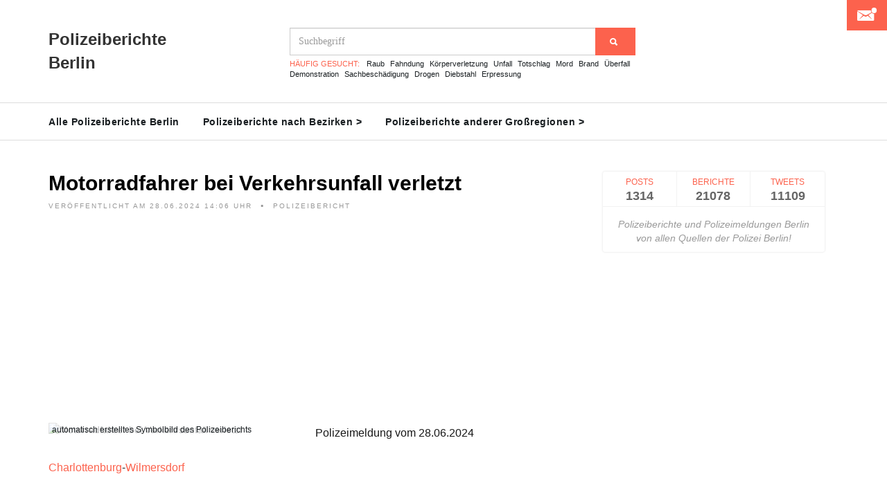

--- FILE ---
content_type: text/html; charset=UTF-8
request_url: https://polizeiberichte-berlin.de/bericht/motorradfahrer-bei-verkehrsunfall-verletzt_96761
body_size: 46693
content:
<!DOCTYPE html>
<html lang="de">
	<head>
		<meta charset="utf-8">
		<meta http-equiv="X-UA-Compatible" content="IE=edge">
		<meta name="viewport" content="width=device-width, initial-scale=1, maximum-scale=1">
		<meta name="description" content="Die Polizeimeldung 'Motorradfahrer bei Verkehrsunfall verletzt' der Polizei Berlin hier komplett ansehen!">
		
		<link rel="shortcut icon" href="/public/img/Favicon.png"/>
		<link type="image/png" rel="icon" href="/public/img/Favicon.png"/>
		<link rel="manifest" href="/manifest.json">
		
		<meta property="og:title" content="Polizeibericht Berlin: Motorradfahrer bei Verkehrsunfall verletzt" />
		<meta property="og:type" content="article" />
						<meta property="og:image" content="https://polizeiberichte-berlin.de/imagecreation/index3.php?type=police&text=Nummer+96761" />
				<title>Polizeibericht Berlin: Motorradfahrer bei Verkehrsunfall verletzt</title>
		<style>
			@charset "UTF-8";@font-face{font-family:"Ionicons";src:url("/public/fonts/ionicons.eot?v=2.0.0");src:url("/public/fonts/ionicons.eot?v=2.0.0#iefix") format("embedded-opentype"),url("/public/fonts/ionicons.ttf?v=2.0.0") format("truetype"),url("/public/fonts/ionicons.woff?v=2.0.0") format("woff"),url("/public/fonts/ionicons.svg?v=2.0.0#Ionicons") format("svg");font-weight:normal;font-style:normal}.ion,.ionicons,.ion-alert:before,.ion-alert-circled:before,.ion-android-add:before,.ion-android-add-circle:before,.ion-android-alarm-clock:before,.ion-android-alert:before,.ion-android-apps:before,.ion-android-archive:before,.ion-android-arrow-back:before,.ion-android-arrow-down:before,.ion-android-arrow-dropdown:before,.ion-android-arrow-dropdown-circle:before,.ion-android-arrow-dropleft:before,.ion-android-arrow-dropleft-circle:before,.ion-android-arrow-dropright:before,.ion-android-arrow-dropright-circle:before,.ion-android-arrow-dropup:before,.ion-android-arrow-dropup-circle:before,.ion-android-arrow-forward:before,.ion-android-arrow-up:before,.ion-android-attach:before,.ion-android-bar:before,.ion-android-bicycle:before,.ion-android-boat:before,.ion-android-bookmark:before,.ion-android-bulb:before,.ion-android-bus:before,.ion-android-calendar:before,.ion-android-call:before,.ion-android-camera:before,.ion-android-cancel:before,.ion-android-car:before,.ion-android-cart:before,.ion-android-chat:before,.ion-android-checkbox:before,.ion-android-checkbox-blank:before,.ion-android-checkbox-outline:before,.ion-android-checkbox-outline-blank:before,.ion-android-checkmark-circle:before,.ion-android-clipboard:before,.ion-android-close:before,.ion-android-cloud:before,.ion-android-cloud-circle:before,.ion-android-cloud-done:before,.ion-android-cloud-outline:before,.ion-android-color-palette:before,.ion-android-compass:before,.ion-android-contact:before,.ion-android-contacts:before,.ion-android-contract:before,.ion-android-create:before,.ion-android-delete:before,.ion-android-desktop:before,.ion-android-document:before,.ion-android-done:before,.ion-android-done-all:before,.ion-android-download:before,.ion-android-drafts:before,.ion-android-exit:before,.ion-android-expand:before,.ion-android-favorite:before,.ion-android-favorite-outline:before,.ion-android-film:before,.ion-android-folder:before,.ion-android-folder-open:before,.ion-android-funnel:before,.ion-android-globe:before,.ion-android-hand:before,.ion-android-hangout:before,.ion-android-happy:before,.ion-android-home:before,.ion-android-image:before,.ion-android-laptop:before,.ion-android-list:before,.ion-android-locate:before,.ion-android-lock:before,.ion-android-mail:before,.ion-android-map:before,.ion-android-menu:before,.ion-android-microphone:before,.ion-android-microphone-off:before,.ion-android-more-horizontal:before,.ion-android-more-vertical:before,.ion-android-navigate:before,.ion-android-notifications:before,.ion-android-notifications-none:before,.ion-android-notifications-off:before,.ion-android-open:before,.ion-android-options:before,.ion-android-people:before,.ion-android-person:before,.ion-android-person-add:before,.ion-android-phone-landscape:before,.ion-android-phone-portrait:before,.ion-android-pin:before,.ion-android-plane:before,.ion-android-playstore:before,.ion-android-print:before,.ion-android-radio-button-off:before,.ion-android-radio-button-on:before,.ion-android-refresh:before,.ion-android-remove:before,.ion-android-remove-circle:before,.ion-android-restaurant:before,.ion-android-sad:before,.ion-android-search:before,.ion-android-send:before,.ion-android-settings:before,.ion-android-share:before,.ion-android-share-alt:before,.ion-android-star:before,.ion-android-star-half:before,.ion-android-star-outline:before,.ion-android-stopwatch:before,.ion-android-subway:before,.ion-android-sunny:before,.ion-android-sync:before,.ion-android-textsms:before,.ion-android-time:before,.ion-android-train:before,.ion-android-unlock:before,.ion-android-upload:before,.ion-android-volume-down:before,.ion-android-volume-mute:before,.ion-android-volume-off:before,.ion-android-volume-up:before,.ion-android-walk:before,.ion-android-warning:before,.ion-android-watch:before,.ion-android-wifi:before,.ion-aperture:before,.ion-archive:before,.ion-arrow-down-a:before,.ion-arrow-down-b:before,.ion-arrow-down-c:before,.ion-arrow-expand:before,.ion-arrow-graph-down-left:before,.ion-arrow-graph-down-right:before,.ion-arrow-graph-up-left:before,.ion-arrow-graph-up-right:before,.ion-arrow-left-a:before,.ion-arrow-left-b:before,.ion-arrow-left-c:before,.ion-arrow-move:before,.ion-arrow-resize:before,.ion-arrow-return-left:before,.ion-arrow-return-right:before,.ion-arrow-right-a:before,.ion-arrow-right-b:before,.ion-arrow-right-c:before,.ion-arrow-shrink:before,.ion-arrow-swap:before,.ion-arrow-up-a:before,.ion-arrow-up-b:before,.ion-arrow-up-c:before,.ion-asterisk:before,.ion-at:before,.ion-backspace:before,.ion-backspace-outline:before,.ion-bag:before,.ion-battery-charging:before,.ion-battery-empty:before,.ion-battery-full:before,.ion-battery-half:before,.ion-battery-low:before,.ion-beaker:before,.ion-beer:before,.ion-bluetooth:before,.ion-bonfire:before,.ion-bookmark:before,.ion-bowtie:before,.ion-briefcase:before,.ion-bug:before,.ion-calculator:before,.ion-calendar:before,.ion-camera:before,.ion-card:before,.ion-cash:before,.ion-chatbox:before,.ion-chatbox-working:before,.ion-chatboxes:before,.ion-chatbubble:before,.ion-chatbubble-working:before,.ion-chatbubbles:before,.ion-checkmark:before,.ion-checkmark-circled:before,.ion-checkmark-round:before,.ion-chevron-down:before,.ion-chevron-left:before,.ion-chevron-right:before,.ion-chevron-up:before,.ion-clipboard:before,.ion-clock:before,.ion-close:before,.ion-close-circled:before,.ion-close-round:before,.ion-closed-captioning:before,.ion-cloud:before,.ion-code:before,.ion-code-download:before,.ion-code-working:before,.ion-coffee:before,.ion-compass:before,.ion-compose:before,.ion-connection-bars:before,.ion-contrast:before,.ion-crop:before,.ion-cube:before,.ion-disc:before,.ion-document:before,.ion-document-text:before,.ion-drag:before,.ion-earth:before,.ion-easel:before,.ion-edit:before,.ion-egg:before,.ion-eject:before,.ion-email:before,.ion-email-unread:before,.ion-erlenmeyer-flask:before,.ion-erlenmeyer-flask-bubbles:before,.ion-eye:before,.ion-eye-disabled:before,.ion-female:before,.ion-filing:before,.ion-film-marker:before,.ion-fireball:before,.ion-flag:before,.ion-flame:before,.ion-flash:before,.ion-flash-off:before,.ion-folder:before,.ion-fork:before,.ion-fork-repo:before,.ion-forward:before,.ion-funnel:before,.ion-gear-a:before,.ion-gear-b:before,.ion-grid:before,.ion-hammer:before,.ion-happy:before,.ion-happy-outline:before,.ion-headphone:before,.ion-heart:before,.ion-heart-broken:before,.ion-help:before,.ion-help-buoy:before,.ion-help-circled:before,.ion-home:before,.ion-icecream:before,.ion-image:before,.ion-images:before,.ion-information:before,.ion-information-circled:before,.ion-ionic:before,.ion-ios-alarm:before,.ion-ios-alarm-outline:before,.ion-ios-albums:before,.ion-ios-albums-outline:before,.ion-ios-americanfootball:before,.ion-ios-americanfootball-outline:before,.ion-ios-analytics:before,.ion-ios-analytics-outline:before,.ion-ios-arrow-back:before,.ion-ios-arrow-down:before,.ion-ios-arrow-forward:before,.ion-ios-arrow-left:before,.ion-ios-arrow-right:before,.ion-ios-arrow-thin-down:before,.ion-ios-arrow-thin-left:before,.ion-ios-arrow-thin-right:before,.ion-ios-arrow-thin-up:before,.ion-ios-arrow-up:before,.ion-ios-at:before,.ion-ios-at-outline:before,.ion-ios-barcode:before,.ion-ios-barcode-outline:before,.ion-ios-baseball:before,.ion-ios-baseball-outline:before,.ion-ios-basketball:before,.ion-ios-basketball-outline:before,.ion-ios-bell:before,.ion-ios-bell-outline:before,.ion-ios-body:before,.ion-ios-body-outline:before,.ion-ios-bolt:before,.ion-ios-bolt-outline:before,.ion-ios-book:before,.ion-ios-book-outline:before,.ion-ios-bookmarks:before,.ion-ios-bookmarks-outline:before,.ion-ios-box:before,.ion-ios-box-outline:before,.ion-ios-briefcase:before,.ion-ios-briefcase-outline:before,.ion-ios-browsers:before,.ion-ios-browsers-outline:before,.ion-ios-calculator:before,.ion-ios-calculator-outline:before,.ion-ios-calendar:before,.ion-ios-calendar-outline:before,.ion-ios-camera:before,.ion-ios-camera-outline:before,.ion-ios-cart:before,.ion-ios-cart-outline:before,.ion-ios-chatboxes:before,.ion-ios-chatboxes-outline:before,.ion-ios-chatbubble:before,.ion-ios-chatbubble-outline:before,.ion-ios-checkmark:before,.ion-ios-checkmark-empty:before,.ion-ios-checkmark-outline:before,.ion-ios-circle-filled:before,.ion-ios-circle-outline:before,.ion-ios-clock:before,.ion-ios-clock-outline:before,.ion-ios-close:before,.ion-ios-close-empty:before,.ion-ios-close-outline:before,.ion-ios-cloud:before,.ion-ios-cloud-download:before,.ion-ios-cloud-download-outline:before,.ion-ios-cloud-outline:before,.ion-ios-cloud-upload:before,.ion-ios-cloud-upload-outline:before,.ion-ios-cloudy:before,.ion-ios-cloudy-night:before,.ion-ios-cloudy-night-outline:before,.ion-ios-cloudy-outline:before,.ion-ios-cog:before,.ion-ios-cog-outline:before,.ion-ios-color-filter:before,.ion-ios-color-filter-outline:before,.ion-ios-color-wand:before,.ion-ios-color-wand-outline:before,.ion-ios-compose:before,.ion-ios-compose-outline:before,.ion-ios-contact:before,.ion-ios-contact-outline:before,.ion-ios-copy:before,.ion-ios-copy-outline:before,.ion-ios-crop:before,.ion-ios-crop-strong:before,.ion-ios-download:before,.ion-ios-download-outline:before,.ion-ios-drag:before,.ion-ios-email:before,.ion-ios-email-outline:before,.ion-ios-eye:before,.ion-ios-eye-outline:before,.ion-ios-fastforward:before,.ion-ios-fastforward-outline:before,.ion-ios-filing:before,.ion-ios-filing-outline:before,.ion-ios-film:before,.ion-ios-film-outline:before,.ion-ios-flag:before,.ion-ios-flag-outline:before,.ion-ios-flame:before,.ion-ios-flame-outline:before,.ion-ios-flask:before,.ion-ios-flask-outline:before,.ion-ios-flower:before,.ion-ios-flower-outline:before,.ion-ios-folder:before,.ion-ios-folder-outline:before,.ion-ios-football:before,.ion-ios-football-outline:before,.ion-ios-game-controller-a:before,.ion-ios-game-controller-a-outline:before,.ion-ios-game-controller-b:before,.ion-ios-game-controller-b-outline:before,.ion-ios-gear:before,.ion-ios-gear-outline:before,.ion-ios-glasses:before,.ion-ios-glasses-outline:before,.ion-ios-grid-view:before,.ion-ios-grid-view-outline:before,.ion-ios-heart:before,.ion-ios-heart-outline:before,.ion-ios-help:before,.ion-ios-help-empty:before,.ion-ios-help-outline:before,.ion-ios-home:before,.ion-ios-home-outline:before,.ion-ios-infinite:before,.ion-ios-infinite-outline:before,.ion-ios-information:before,.ion-ios-information-empty:before,.ion-ios-information-outline:before,.ion-ios-ionic-outline:before,.ion-ios-keypad:before,.ion-ios-keypad-outline:before,.ion-ios-lightbulb:before,.ion-ios-lightbulb-outline:before,.ion-ios-list:before,.ion-ios-list-outline:before,.ion-ios-location:before,.ion-ios-location-outline:before,.ion-ios-locked:before,.ion-ios-locked-outline:before,.ion-ios-loop:before,.ion-ios-loop-strong:before,.ion-ios-medical:before,.ion-ios-medical-outline:before,.ion-ios-medkit:before,.ion-ios-medkit-outline:before,.ion-ios-mic:before,.ion-ios-mic-off:before,.ion-ios-mic-outline:before,.ion-ios-minus:before,.ion-ios-minus-empty:before,.ion-ios-minus-outline:before,.ion-ios-monitor:before,.ion-ios-monitor-outline:before,.ion-ios-moon:before,.ion-ios-moon-outline:before,.ion-ios-more:before,.ion-ios-more-outline:before,.ion-ios-musical-note:before,.ion-ios-musical-notes:before,.ion-ios-navigate:before,.ion-ios-navigate-outline:before,.ion-ios-nutrition:before,.ion-ios-nutrition-outline:before,.ion-ios-paper:before,.ion-ios-paper-outline:before,.ion-ios-paperplane:before,.ion-ios-paperplane-outline:before,.ion-ios-partlysunny:before,.ion-ios-partlysunny-outline:before,.ion-ios-pause:before,.ion-ios-pause-outline:before,.ion-ios-paw:before,.ion-ios-paw-outline:before,.ion-ios-people:before,.ion-ios-people-outline:before,.ion-ios-person:before,.ion-ios-person-outline:before,.ion-ios-personadd:before,.ion-ios-personadd-outline:before,.ion-ios-photos:before,.ion-ios-photos-outline:before,.ion-ios-pie:before,.ion-ios-pie-outline:before,.ion-ios-pint:before,.ion-ios-pint-outline:before,.ion-ios-play:before,.ion-ios-play-outline:before,.ion-ios-plus:before,.ion-ios-plus-empty:before,.ion-ios-plus-outline:before,.ion-ios-pricetag:before,.ion-ios-pricetag-outline:before,.ion-ios-pricetags:before,.ion-ios-pricetags-outline:before,.ion-ios-printer:before,.ion-ios-printer-outline:before,.ion-ios-pulse:before,.ion-ios-pulse-strong:before,.ion-ios-rainy:before,.ion-ios-rainy-outline:before,.ion-ios-recording:before,.ion-ios-recording-outline:before,.ion-ios-redo:before,.ion-ios-redo-outline:before,.ion-ios-refresh:before,.ion-ios-refresh-empty:before,.ion-ios-refresh-outline:before,.ion-ios-reload:before,.ion-ios-reverse-camera:before,.ion-ios-reverse-camera-outline:before,.ion-ios-rewind:before,.ion-ios-rewind-outline:before,.ion-ios-rose:before,.ion-ios-rose-outline:before,.ion-ios-search:before,.ion-ios-search-strong:before,.ion-ios-settings:before,.ion-ios-settings-strong:before,.ion-ios-shuffle:before,.ion-ios-shuffle-strong:before,.ion-ios-skipbackward:before,.ion-ios-skipbackward-outline:before,.ion-ios-skipforward:before,.ion-ios-skipforward-outline:before,.ion-ios-snowy:before,.ion-ios-speedometer:before,.ion-ios-speedometer-outline:before,.ion-ios-star:before,.ion-ios-star-half:before,.ion-ios-star-outline:before,.ion-ios-stopwatch:before,.ion-ios-stopwatch-outline:before,.ion-ios-sunny:before,.ion-ios-sunny-outline:before,.ion-ios-telephone:before,.ion-ios-telephone-outline:before,.ion-ios-tennisball:before,.ion-ios-tennisball-outline:before,.ion-ios-thunderstorm:before,.ion-ios-thunderstorm-outline:before,.ion-ios-time:before,.ion-ios-time-outline:before,.ion-ios-timer:before,.ion-ios-timer-outline:before,.ion-ios-toggle:before,.ion-ios-toggle-outline:before,.ion-ios-trash:before,.ion-ios-trash-outline:before,.ion-ios-undo:before,.ion-ios-undo-outline:before,.ion-ios-unlocked:before,.ion-ios-unlocked-outline:before,.ion-ios-upload:before,.ion-ios-upload-outline:before,.ion-ios-videocam:before,.ion-ios-videocam-outline:before,.ion-ios-volume-high:before,.ion-ios-volume-low:before,.ion-ios-wineglass:before,.ion-ios-wineglass-outline:before,.ion-ios-world:before,.ion-ios-world-outline:before,.ion-ipad:before,.ion-iphone:before,.ion-ipod:before,.ion-jet:before,.ion-key:before,.ion-knife:before,.ion-laptop:before,.ion-leaf:before,.ion-levels:before,.ion-lightbulb:before,.ion-link:before,.ion-load-a:before,.ion-load-b:before,.ion-load-c:before,.ion-load-d:before,.ion-location:before,.ion-lock-combination:before,.ion-locked:before,.ion-log-in:before,.ion-log-out:before,.ion-loop:before,.ion-magnet:before,.ion-male:before,.ion-man:before,.ion-map:before,.ion-medkit:before,.ion-merge:before,.ion-mic-a:before,.ion-mic-b:before,.ion-mic-c:before,.ion-minus:before,.ion-minus-circled:before,.ion-minus-round:before,.ion-model-s:before,.ion-monitor:before,.ion-more:before,.ion-mouse:before,.ion-music-note:before,.ion-navicon:before,.ion-navicon-round:before,.ion-navigate:before,.ion-network:before,.ion-no-smoking:before,.ion-nuclear:before,.ion-outlet:before,.ion-paintbrush:before,.ion-paintbucket:before,.ion-paper-airplane:before,.ion-paperclip:before,.ion-pause:before,.ion-person:before,.ion-person-add:before,.ion-person-stalker:before,.ion-pie-graph:before,.ion-pin:before,.ion-pinpoint:before,.ion-pizza:before,.ion-plane:before,.ion-planet:before,.ion-play:before,.ion-playstation:before,.ion-plus:before,.ion-plus-circled:before,.ion-plus-round:before,.ion-podium:before,.ion-pound:before,.ion-power:before,.ion-pricetag:before,.ion-pricetags:before,.ion-printer:before,.ion-pull-request:before,.ion-qr-scanner:before,.ion-quote:before,.ion-radio-waves:before,.ion-record:before,.ion-refresh:before,.ion-reply:before,.ion-reply-all:before,.ion-ribbon-a:before,.ion-ribbon-b:before,.ion-sad:before,.ion-sad-outline:before,.ion-scissors:before,.ion-search:before,.ion-settings:before,.ion-share:before,.ion-shuffle:before,.ion-skip-backward:before,.ion-skip-forward:before,.ion-social-android:before,.ion-social-android-outline:before,.ion-social-angular:before,.ion-social-angular-outline:before,.ion-social-apple:before,.ion-social-apple-outline:before,.ion-social-bitcoin:before,.ion-social-bitcoin-outline:before,.ion-social-buffer:before,.ion-social-buffer-outline:before,.ion-social-chrome:before,.ion-social-chrome-outline:before,.ion-social-codepen:before,.ion-social-codepen-outline:before,.ion-social-css3:before,.ion-social-css3-outline:before,.ion-social-designernews:before,.ion-social-designernews-outline:before,.ion-social-dribbble:before,.ion-social-dribbble-outline:before,.ion-social-dropbox:before,.ion-social-dropbox-outline:before,.ion-social-euro:before,.ion-social-euro-outline:before,.ion-social-facebook:before,.ion-social-facebook-outline:before,.ion-social-foursquare:before,.ion-social-foursquare-outline:before,.ion-social-freebsd-devil:before,.ion-social-github:before,.ion-social-github-outline:before,.ion-social-google:before,.ion-social-google-outline:before,.ion-social-googleplus:before,.ion-social-googleplus-outline:before,.ion-social-hackernews:before,.ion-social-hackernews-outline:before,.ion-social-html5:before,.ion-social-html5-outline:before,.ion-social-instagram:before,.ion-social-instagram-outline:before,.ion-social-javascript:before,.ion-social-javascript-outline:before,.ion-social-linkedin:before,.ion-social-linkedin-outline:before,.ion-social-markdown:before,.ion-social-nodejs:before,.ion-social-octocat:before,.ion-social-pinterest:before,.ion-social-pinterest-outline:before,.ion-social-python:before,.ion-social-reddit:before,.ion-social-reddit-outline:before,.ion-social-rss:before,.ion-social-rss-outline:before,.ion-social-sass:before,.ion-social-skype:before,.ion-social-skype-outline:before,.ion-social-snapchat:before,.ion-social-snapchat-outline:before,.ion-social-tumblr:before,.ion-social-tumblr-outline:before,.ion-social-tux:before,.ion-social-twitch:before,.ion-social-twitch-outline:before,.ion-social-twitter:before,.ion-social-twitter-outline:before,.ion-social-usd:before,.ion-social-usd-outline:before,.ion-social-vimeo:before,.ion-social-vimeo-outline:before,.ion-social-whatsapp:before,.ion-social-whatsapp-outline:before,.ion-social-windows:before,.ion-social-windows-outline:before,.ion-social-wordpress:before,.ion-social-wordpress-outline:before,.ion-social-yahoo:before,.ion-social-yahoo-outline:before,.ion-social-yen:before,.ion-social-yen-outline:before,.ion-social-youtube:before,.ion-social-youtube-outline:before,.ion-soup-can:before,.ion-soup-can-outline:before,.ion-speakerphone:before,.ion-speedometer:before,.ion-spoon:before,.ion-star:before,.ion-stats-bars:before,.ion-steam:before,.ion-stop:before,.ion-thermometer:before,.ion-thumbsdown:before,.ion-thumbsup:before,.ion-toggle:before,.ion-toggle-filled:before,.ion-transgender:before,.ion-trash-a:before,.ion-trash-b:before,.ion-trophy:before,.ion-tshirt:before,.ion-tshirt-outline:before,.ion-umbrella:before,.ion-university:before,.ion-unlocked:before,.ion-upload:before,.ion-usb:before,.ion-videocamera:before,.ion-volume-high:before,.ion-volume-low:before,.ion-volume-medium:before,.ion-volume-mute:before,.ion-wand:before,.ion-waterdrop:before,.ion-wifi:before,.ion-wineglass:before,.ion-woman:before,.ion-wrench:before,.ion-xbox:before{display:inline-block;font-family:"Ionicons";speak:none;font-style:normal;font-weight:normal;font-variant:normal;text-transform:none;text-rendering:auto;line-height:1;-webkit-font-smoothing:antialiased;-moz-osx-font-smoothing:grayscale}.ion-alert:before{content:"\f101"}.ion-alert-circled:before{content:"\f100"}.ion-android-add:before{content:"\f2c7"}.ion-android-add-circle:before{content:"\f359"}.ion-android-alarm-clock:before{content:"\f35a"}.ion-android-alert:before{content:"\f35b"}.ion-android-apps:before{content:"\f35c"}.ion-android-archive:before{content:"\f2c9"}.ion-android-arrow-back:before{content:"\f2ca"}.ion-android-arrow-down:before{content:"\f35d"}.ion-android-arrow-dropdown:before{content:"\f35f"}.ion-android-arrow-dropdown-circle:before{content:"\f35e"}.ion-android-arrow-dropleft:before{content:"\f361"}.ion-android-arrow-dropleft-circle:before{content:"\f360"}.ion-android-arrow-dropright:before{content:"\f363"}.ion-android-arrow-dropright-circle:before{content:"\f362"}.ion-android-arrow-dropup:before{content:"\f365"}.ion-android-arrow-dropup-circle:before{content:"\f364"}.ion-android-arrow-forward:before{content:"\f30f"}.ion-android-arrow-up:before{content:"\f366"}.ion-android-attach:before{content:"\f367"}.ion-android-bar:before{content:"\f368"}.ion-android-bicycle:before{content:"\f369"}.ion-android-boat:before{content:"\f36a"}.ion-android-bookmark:before{content:"\f36b"}.ion-android-bulb:before{content:"\f36c"}.ion-android-bus:before{content:"\f36d"}.ion-android-calendar:before{content:"\f2d1"}.ion-android-call:before{content:"\f2d2"}.ion-android-camera:before{content:"\f2d3"}.ion-android-cancel:before{content:"\f36e"}.ion-android-car:before{content:"\f36f"}.ion-android-cart:before{content:"\f370"}.ion-android-chat:before{content:"\f2d4"}.ion-android-checkbox:before{content:"\f374"}.ion-android-checkbox-blank:before{content:"\f371"}.ion-android-checkbox-outline:before{content:"\f373"}.ion-android-checkbox-outline-blank:before{content:"\f372"}.ion-android-checkmark-circle:before{content:"\f375"}.ion-android-clipboard:before{content:"\f376"}.ion-android-close:before{content:"\f2d7"}.ion-android-cloud:before{content:"\f37a"}.ion-android-cloud-circle:before{content:"\f377"}.ion-android-cloud-done:before{content:"\f378"}.ion-android-cloud-outline:before{content:"\f379"}.ion-android-color-palette:before{content:"\f37b"}.ion-android-compass:before{content:"\f37c"}.ion-android-contact:before{content:"\f2d8"}.ion-android-contacts:before{content:"\f2d9"}.ion-android-contract:before{content:"\f37d"}.ion-android-create:before{content:"\f37e"}.ion-android-delete:before{content:"\f37f"}.ion-android-desktop:before{content:"\f380"}.ion-android-document:before{content:"\f381"}.ion-android-done:before{content:"\f383"}.ion-android-done-all:before{content:"\f382"}.ion-android-download:before{content:"\f2dd"}.ion-android-drafts:before{content:"\f384"}.ion-android-exit:before{content:"\f385"}.ion-android-expand:before{content:"\f386"}.ion-android-favorite:before{content:"\f388"}.ion-android-favorite-outline:before{content:"\f387"}.ion-android-film:before{content:"\f389"}.ion-android-folder:before{content:"\f2e0"}.ion-android-folder-open:before{content:"\f38a"}.ion-android-funnel:before{content:"\f38b"}.ion-android-globe:before{content:"\f38c"}.ion-android-hand:before{content:"\f2e3"}.ion-android-hangout:before{content:"\f38d"}.ion-android-happy:before{content:"\f38e"}.ion-android-home:before{content:"\f38f"}.ion-android-image:before{content:"\f2e4"}.ion-android-laptop:before{content:"\f390"}.ion-android-list:before{content:"\f391"}.ion-android-locate:before{content:"\f2e9"}.ion-android-lock:before{content:"\f392"}.ion-android-mail:before{content:"\f2eb"}.ion-android-map:before{content:"\f393"}.ion-android-menu:before{content:"\f394"}.ion-android-microphone:before{content:"\f2ec"}.ion-android-microphone-off:before{content:"\f395"}.ion-android-more-horizontal:before{content:"\f396"}.ion-android-more-vertical:before{content:"\f397"}.ion-android-navigate:before{content:"\f398"}.ion-android-notifications:before{content:"\f39b"}.ion-android-notifications-none:before{content:"\f399"}.ion-android-notifications-off:before{content:"\f39a"}.ion-android-open:before{content:"\f39c"}.ion-android-options:before{content:"\f39d"}.ion-android-people:before{content:"\f39e"}.ion-android-person:before{content:"\f3a0"}.ion-android-person-add:before{content:"\f39f"}.ion-android-phone-landscape:before{content:"\f3a1"}.ion-android-phone-portrait:before{content:"\f3a2"}.ion-android-pin:before{content:"\f3a3"}.ion-android-plane:before{content:"\f3a4"}.ion-android-playstore:before{content:"\f2f0"}.ion-android-print:before{content:"\f3a5"}.ion-android-radio-button-off:before{content:"\f3a6"}.ion-android-radio-button-on:before{content:"\f3a7"}.ion-android-refresh:before{content:"\f3a8"}.ion-android-remove:before{content:"\f2f4"}.ion-android-remove-circle:before{content:"\f3a9"}.ion-android-restaurant:before{content:"\f3aa"}.ion-android-sad:before{content:"\f3ab"}.ion-android-search:before{content:"\f2f5"}.ion-android-send:before{content:"\f2f6"}.ion-android-settings:before{content:"\f2f7"}.ion-android-share:before{content:"\f2f8"}.ion-android-share-alt:before{content:"\f3ac"}.ion-android-star:before{content:"\f2fc"}.ion-android-star-half:before{content:"\f3ad"}.ion-android-star-outline:before{content:"\f3ae"}.ion-android-stopwatch:before{content:"\f2fd"}.ion-android-subway:before{content:"\f3af"}.ion-android-sunny:before{content:"\f3b0"}.ion-android-sync:before{content:"\f3b1"}.ion-android-textsms:before{content:"\f3b2"}.ion-android-time:before{content:"\f3b3"}.ion-android-train:before{content:"\f3b4"}.ion-android-unlock:before{content:"\f3b5"}.ion-android-upload:before{content:"\f3b6"}.ion-android-volume-down:before{content:"\f3b7"}.ion-android-volume-mute:before{content:"\f3b8"}.ion-android-volume-off:before{content:"\f3b9"}.ion-android-volume-up:before{content:"\f3ba"}.ion-android-walk:before{content:"\f3bb"}.ion-android-warning:before{content:"\f3bc"}.ion-android-watch:before{content:"\f3bd"}.ion-android-wifi:before{content:"\f305"}.ion-aperture:before{content:"\f313"}.ion-archive:before{content:"\f102"}.ion-arrow-down-a:before{content:"\f103"}.ion-arrow-down-b:before{content:"\f104"}.ion-arrow-down-c:before{content:"\f105"}.ion-arrow-expand:before{content:"\f25e"}.ion-arrow-graph-down-left:before{content:"\f25f"}.ion-arrow-graph-down-right:before{content:"\f260"}.ion-arrow-graph-up-left:before{content:"\f261"}.ion-arrow-graph-up-right:before{content:"\f262"}.ion-arrow-left-a:before{content:"\f106"}.ion-arrow-left-b:before{content:"\f107"}.ion-arrow-left-c:before{content:"\f108"}.ion-arrow-move:before{content:"\f263"}.ion-arrow-resize:before{content:"\f264"}.ion-arrow-return-left:before{content:"\f265"}.ion-arrow-return-right:before{content:"\f266"}.ion-arrow-right-a:before{content:"\f109"}.ion-arrow-right-b:before{content:"\f10a"}.ion-arrow-right-c:before{content:"\f10b"}.ion-arrow-shrink:before{content:"\f267"}.ion-arrow-swap:before{content:"\f268"}.ion-arrow-up-a:before{content:"\f10c"}.ion-arrow-up-b:before{content:"\f10d"}.ion-arrow-up-c:before{content:"\f10e"}.ion-asterisk:before{content:"\f314"}.ion-at:before{content:"\f10f"}.ion-backspace:before{content:"\f3bf"}.ion-backspace-outline:before{content:"\f3be"}.ion-bag:before{content:"\f110"}.ion-battery-charging:before{content:"\f111"}.ion-battery-empty:before{content:"\f112"}.ion-battery-full:before{content:"\f113"}.ion-battery-half:before{content:"\f114"}.ion-battery-low:before{content:"\f115"}.ion-beaker:before{content:"\f269"}.ion-beer:before{content:"\f26a"}.ion-bluetooth:before{content:"\f116"}.ion-bonfire:before{content:"\f315"}.ion-bookmark:before{content:"\f26b"}.ion-bowtie:before{content:"\f3c0"}.ion-briefcase:before{content:"\f26c"}.ion-bug:before{content:"\f2be"}.ion-calculator:before{content:"\f26d"}.ion-calendar:before{content:"\f117"}.ion-camera:before{content:"\f118"}.ion-card:before{content:"\f119"}.ion-cash:before{content:"\f316"}.ion-chatbox:before{content:"\f11b"}.ion-chatbox-working:before{content:"\f11a"}.ion-chatboxes:before{content:"\f11c"}.ion-chatbubble:before{content:"\f11e"}.ion-chatbubble-working:before{content:"\f11d"}.ion-chatbubbles:before{content:"\f11f"}.ion-checkmark:before{content:"\f122"}.ion-checkmark-circled:before{content:"\f120"}.ion-checkmark-round:before{content:"\f121"}.ion-chevron-down:before{content:"\f123"}.ion-chevron-left:before{content:"\f124"}.ion-chevron-right:before{content:"\f125"}.ion-chevron-up:before{content:"\f126"}.ion-clipboard:before{content:"\f127"}.ion-clock:before{content:"\f26e"}.ion-close:before{content:"\f12a"}.ion-close-circled:before{content:"\f128"}.ion-close-round:before{content:"\f129"}.ion-closed-captioning:before{content:"\f317"}.ion-cloud:before{content:"\f12b"}.ion-code:before{content:"\f271"}.ion-code-download:before{content:"\f26f"}.ion-code-working:before{content:"\f270"}.ion-coffee:before{content:"\f272"}.ion-compass:before{content:"\f273"}.ion-compose:before{content:"\f12c"}.ion-connection-bars:before{content:"\f274"}.ion-contrast:before{content:"\f275"}.ion-crop:before{content:"\f3c1"}.ion-cube:before{content:"\f318"}.ion-disc:before{content:"\f12d"}.ion-document:before{content:"\f12f"}.ion-document-text:before{content:"\f12e"}.ion-drag:before{content:"\f130"}.ion-earth:before{content:"\f276"}.ion-easel:before{content:"\f3c2"}.ion-edit:before{content:"\f2bf"}.ion-egg:before{content:"\f277"}.ion-eject:before{content:"\f131"}.ion-email:before{content:"\f132"}.ion-email-unread:before{content:"\f3c3"}.ion-erlenmeyer-flask:before{content:"\f3c5"}.ion-erlenmeyer-flask-bubbles:before{content:"\f3c4"}.ion-eye:before{content:"\f133"}.ion-eye-disabled:before{content:"\f306"}.ion-female:before{content:"\f278"}.ion-filing:before{content:"\f134"}.ion-film-marker:before{content:"\f135"}.ion-fireball:before{content:"\f319"}.ion-flag:before{content:"\f279"}.ion-flame:before{content:"\f31a"}.ion-flash:before{content:"\f137"}.ion-flash-off:before{content:"\f136"}.ion-folder:before{content:"\f139"}.ion-fork:before{content:"\f27a"}.ion-fork-repo:before{content:"\f2c0"}.ion-forward:before{content:"\f13a"}.ion-funnel:before{content:"\f31b"}.ion-gear-a:before{content:"\f13d"}.ion-gear-b:before{content:"\f13e"}.ion-grid:before{content:"\f13f"}.ion-hammer:before{content:"\f27b"}.ion-happy:before{content:"\f31c"}.ion-happy-outline:before{content:"\f3c6"}.ion-headphone:before{content:"\f140"}.ion-heart:before{content:"\f141"}.ion-heart-broken:before{content:"\f31d"}.ion-help:before{content:"\f143"}.ion-help-buoy:before{content:"\f27c"}.ion-help-circled:before{content:"\f142"}.ion-home:before{content:"\f144"}.ion-icecream:before{content:"\f27d"}.ion-image:before{content:"\f147"}.ion-images:before{content:"\f148"}.ion-information:before{content:"\f14a"}.ion-information-circled:before{content:"\f149"}.ion-ionic:before{content:"\f14b"}.ion-ios-alarm:before{content:"\f3c8"}.ion-ios-alarm-outline:before{content:"\f3c7"}.ion-ios-albums:before{content:"\f3ca"}.ion-ios-albums-outline:before{content:"\f3c9"}.ion-ios-americanfootball:before{content:"\f3cc"}.ion-ios-americanfootball-outline:before{content:"\f3cb"}.ion-ios-analytics:before{content:"\f3ce"}.ion-ios-analytics-outline:before{content:"\f3cd"}.ion-ios-arrow-back:before{content:"\f3cf"}.ion-ios-arrow-down:before{content:"\f3d0"}.ion-ios-arrow-forward:before{content:"\f3d1"}.ion-ios-arrow-left:before{content:"\f3d2"}.ion-ios-arrow-right:before{content:"\f3d3"}.ion-ios-arrow-thin-down:before{content:"\f3d4"}.ion-ios-arrow-thin-left:before{content:"\f3d5"}.ion-ios-arrow-thin-right:before{content:"\f3d6"}.ion-ios-arrow-thin-up:before{content:"\f3d7"}.ion-ios-arrow-up:before{content:"\f3d8"}.ion-ios-at:before{content:"\f3da"}.ion-ios-at-outline:before{content:"\f3d9"}.ion-ios-barcode:before{content:"\f3dc"}.ion-ios-barcode-outline:before{content:"\f3db"}.ion-ios-baseball:before{content:"\f3de"}.ion-ios-baseball-outline:before{content:"\f3dd"}.ion-ios-basketball:before{content:"\f3e0"}.ion-ios-basketball-outline:before{content:"\f3df"}.ion-ios-bell:before{content:"\f3e2"}.ion-ios-bell-outline:before{content:"\f3e1"}.ion-ios-body:before{content:"\f3e4"}.ion-ios-body-outline:before{content:"\f3e3"}.ion-ios-bolt:before{content:"\f3e6"}.ion-ios-bolt-outline:before{content:"\f3e5"}.ion-ios-book:before{content:"\f3e8"}.ion-ios-book-outline:before{content:"\f3e7"}.ion-ios-bookmarks:before{content:"\f3ea"}.ion-ios-bookmarks-outline:before{content:"\f3e9"}.ion-ios-box:before{content:"\f3ec"}.ion-ios-box-outline:before{content:"\f3eb"}.ion-ios-briefcase:before{content:"\f3ee"}.ion-ios-briefcase-outline:before{content:"\f3ed"}.ion-ios-browsers:before{content:"\f3f0"}.ion-ios-browsers-outline:before{content:"\f3ef"}.ion-ios-calculator:before{content:"\f3f2"}.ion-ios-calculator-outline:before{content:"\f3f1"}.ion-ios-calendar:before{content:"\f3f4"}.ion-ios-calendar-outline:before{content:"\f3f3"}.ion-ios-camera:before{content:"\f3f6"}.ion-ios-camera-outline:before{content:"\f3f5"}.ion-ios-cart:before{content:"\f3f8"}.ion-ios-cart-outline:before{content:"\f3f7"}.ion-ios-chatboxes:before{content:"\f3fa"}.ion-ios-chatboxes-outline:before{content:"\f3f9"}.ion-ios-chatbubble:before{content:"\f3fc"}.ion-ios-chatbubble-outline:before{content:"\f3fb"}.ion-ios-checkmark:before{content:"\f3ff"}.ion-ios-checkmark-empty:before{content:"\f3fd"}.ion-ios-checkmark-outline:before{content:"\f3fe"}.ion-ios-circle-filled:before{content:"\f400"}.ion-ios-circle-outline:before{content:"\f401"}.ion-ios-clock:before{content:"\f403"}.ion-ios-clock-outline:before{content:"\f402"}.ion-ios-close:before{content:"\f406"}.ion-ios-close-empty:before{content:"\f404"}.ion-ios-close-outline:before{content:"\f405"}.ion-ios-cloud:before{content:"\f40c"}.ion-ios-cloud-download:before{content:"\f408"}.ion-ios-cloud-download-outline:before{content:"\f407"}.ion-ios-cloud-outline:before{content:"\f409"}.ion-ios-cloud-upload:before{content:"\f40b"}.ion-ios-cloud-upload-outline:before{content:"\f40a"}.ion-ios-cloudy:before{content:"\f410"}.ion-ios-cloudy-night:before{content:"\f40e"}.ion-ios-cloudy-night-outline:before{content:"\f40d"}.ion-ios-cloudy-outline:before{content:"\f40f"}.ion-ios-cog:before{content:"\f412"}.ion-ios-cog-outline:before{content:"\f411"}.ion-ios-color-filter:before{content:"\f414"}.ion-ios-color-filter-outline:before{content:"\f413"}.ion-ios-color-wand:before{content:"\f416"}.ion-ios-color-wand-outline:before{content:"\f415"}.ion-ios-compose:before{content:"\f418"}.ion-ios-compose-outline:before{content:"\f417"}.ion-ios-contact:before{content:"\f41a"}.ion-ios-contact-outline:before{content:"\f419"}.ion-ios-copy:before{content:"\f41c"}.ion-ios-copy-outline:before{content:"\f41b"}.ion-ios-crop:before{content:"\f41e"}.ion-ios-crop-strong:before{content:"\f41d"}.ion-ios-download:before{content:"\f420"}.ion-ios-download-outline:before{content:"\f41f"}.ion-ios-drag:before{content:"\f421"}.ion-ios-email:before{content:"\f423"}.ion-ios-email-outline:before{content:"\f422"}.ion-ios-eye:before{content:"\f425"}.ion-ios-eye-outline:before{content:"\f424"}.ion-ios-fastforward:before{content:"\f427"}.ion-ios-fastforward-outline:before{content:"\f426"}.ion-ios-filing:before{content:"\f429"}.ion-ios-filing-outline:before{content:"\f428"}.ion-ios-film:before{content:"\f42b"}.ion-ios-film-outline:before{content:"\f42a"}.ion-ios-flag:before{content:"\f42d"}.ion-ios-flag-outline:before{content:"\f42c"}.ion-ios-flame:before{content:"\f42f"}.ion-ios-flame-outline:before{content:"\f42e"}.ion-ios-flask:before{content:"\f431"}.ion-ios-flask-outline:before{content:"\f430"}.ion-ios-flower:before{content:"\f433"}.ion-ios-flower-outline:before{content:"\f432"}.ion-ios-folder:before{content:"\f435"}.ion-ios-folder-outline:before{content:"\f434"}.ion-ios-football:before{content:"\f437"}.ion-ios-football-outline:before{content:"\f436"}.ion-ios-game-controller-a:before{content:"\f439"}.ion-ios-game-controller-a-outline:before{content:"\f438"}.ion-ios-game-controller-b:before{content:"\f43b"}.ion-ios-game-controller-b-outline:before{content:"\f43a"}.ion-ios-gear:before{content:"\f43d"}.ion-ios-gear-outline:before{content:"\f43c"}.ion-ios-glasses:before{content:"\f43f"}.ion-ios-glasses-outline:before{content:"\f43e"}.ion-ios-grid-view:before{content:"\f441"}.ion-ios-grid-view-outline:before{content:"\f440"}.ion-ios-heart:before{content:"\f443"}.ion-ios-heart-outline:before{content:"\f442"}.ion-ios-help:before{content:"\f446"}.ion-ios-help-empty:before{content:"\f444"}.ion-ios-help-outline:before{content:"\f445"}.ion-ios-home:before{content:"\f448"}.ion-ios-home-outline:before{content:"\f447"}.ion-ios-infinite:before{content:"\f44a"}.ion-ios-infinite-outline:before{content:"\f449"}.ion-ios-information:before{content:"\f44d"}.ion-ios-information-empty:before{content:"\f44b"}.ion-ios-information-outline:before{content:"\f44c"}.ion-ios-ionic-outline:before{content:"\f44e"}.ion-ios-keypad:before{content:"\f450"}.ion-ios-keypad-outline:before{content:"\f44f"}.ion-ios-lightbulb:before{content:"\f452"}.ion-ios-lightbulb-outline:before{content:"\f451"}.ion-ios-list:before{content:"\f454"}.ion-ios-list-outline:before{content:"\f453"}.ion-ios-location:before{content:"\f456"}.ion-ios-location-outline:before{content:"\f455"}.ion-ios-locked:before{content:"\f458"}.ion-ios-locked-outline:before{content:"\f457"}.ion-ios-loop:before{content:"\f45a"}.ion-ios-loop-strong:before{content:"\f459"}.ion-ios-medical:before{content:"\f45c"}.ion-ios-medical-outline:before{content:"\f45b"}.ion-ios-medkit:before{content:"\f45e"}.ion-ios-medkit-outline:before{content:"\f45d"}.ion-ios-mic:before{content:"\f461"}.ion-ios-mic-off:before{content:"\f45f"}.ion-ios-mic-outline:before{content:"\f460"}.ion-ios-minus:before{content:"\f464"}.ion-ios-minus-empty:before{content:"\f462"}.ion-ios-minus-outline:before{content:"\f463"}.ion-ios-monitor:before{content:"\f466"}.ion-ios-monitor-outline:before{content:"\f465"}.ion-ios-moon:before{content:"\f468"}.ion-ios-moon-outline:before{content:"\f467"}.ion-ios-more:before{content:"\f46a"}.ion-ios-more-outline:before{content:"\f469"}.ion-ios-musical-note:before{content:"\f46b"}.ion-ios-musical-notes:before{content:"\f46c"}.ion-ios-navigate:before{content:"\f46e"}.ion-ios-navigate-outline:before{content:"\f46d"}.ion-ios-nutrition:before{content:"\f470"}.ion-ios-nutrition-outline:before{content:"\f46f"}.ion-ios-paper:before{content:"\f472"}.ion-ios-paper-outline:before{content:"\f471"}.ion-ios-paperplane:before{content:"\f474"}.ion-ios-paperplane-outline:before{content:"\f473"}.ion-ios-partlysunny:before{content:"\f476"}.ion-ios-partlysunny-outline:before{content:"\f475"}.ion-ios-pause:before{content:"\f478"}.ion-ios-pause-outline:before{content:"\f477"}.ion-ios-paw:before{content:"\f47a"}.ion-ios-paw-outline:before{content:"\f479"}.ion-ios-people:before{content:"\f47c"}.ion-ios-people-outline:before{content:"\f47b"}.ion-ios-person:before{content:"\f47e"}.ion-ios-person-outline:before{content:"\f47d"}.ion-ios-personadd:before{content:"\f480"}.ion-ios-personadd-outline:before{content:"\f47f"}.ion-ios-photos:before{content:"\f482"}.ion-ios-photos-outline:before{content:"\f481"}.ion-ios-pie:before{content:"\f484"}.ion-ios-pie-outline:before{content:"\f483"}.ion-ios-pint:before{content:"\f486"}.ion-ios-pint-outline:before{content:"\f485"}.ion-ios-play:before{content:"\f488"}.ion-ios-play-outline:before{content:"\f487"}.ion-ios-plus:before{content:"\f48b"}.ion-ios-plus-empty:before{content:"\f489"}.ion-ios-plus-outline:before{content:"\f48a"}.ion-ios-pricetag:before{content:"\f48d"}.ion-ios-pricetag-outline:before{content:"\f48c"}.ion-ios-pricetags:before{content:"\f48f"}.ion-ios-pricetags-outline:before{content:"\f48e"}.ion-ios-printer:before{content:"\f491"}.ion-ios-printer-outline:before{content:"\f490"}.ion-ios-pulse:before{content:"\f493"}.ion-ios-pulse-strong:before{content:"\f492"}.ion-ios-rainy:before{content:"\f495"}.ion-ios-rainy-outline:before{content:"\f494"}.ion-ios-recording:before{content:"\f497"}.ion-ios-recording-outline:before{content:"\f496"}.ion-ios-redo:before{content:"\f499"}.ion-ios-redo-outline:before{content:"\f498"}.ion-ios-refresh:before{content:"\f49c"}.ion-ios-refresh-empty:before{content:"\f49a"}.ion-ios-refresh-outline:before{content:"\f49b"}.ion-ios-reload:before{content:"\f49d"}.ion-ios-reverse-camera:before{content:"\f49f"}.ion-ios-reverse-camera-outline:before{content:"\f49e"}.ion-ios-rewind:before{content:"\f4a1"}.ion-ios-rewind-outline:before{content:"\f4a0"}.ion-ios-rose:before{content:"\f4a3"}.ion-ios-rose-outline:before{content:"\f4a2"}.ion-ios-search:before{content:"\f4a5"}.ion-ios-search-strong:before{content:"\f4a4"}.ion-ios-settings:before{content:"\f4a7"}.ion-ios-settings-strong:before{content:"\f4a6"}.ion-ios-shuffle:before{content:"\f4a9"}.ion-ios-shuffle-strong:before{content:"\f4a8"}.ion-ios-skipbackward:before{content:"\f4ab"}.ion-ios-skipbackward-outline:before{content:"\f4aa"}.ion-ios-skipforward:before{content:"\f4ad"}.ion-ios-skipforward-outline:before{content:"\f4ac"}.ion-ios-snowy:before{content:"\f4ae"}.ion-ios-speedometer:before{content:"\f4b0"}.ion-ios-speedometer-outline:before{content:"\f4af"}.ion-ios-star:before{content:"\f4b3"}.ion-ios-star-half:before{content:"\f4b1"}.ion-ios-star-outline:before{content:"\f4b2"}.ion-ios-stopwatch:before{content:"\f4b5"}.ion-ios-stopwatch-outline:before{content:"\f4b4"}.ion-ios-sunny:before{content:"\f4b7"}.ion-ios-sunny-outline:before{content:"\f4b6"}.ion-ios-telephone:before{content:"\f4b9"}.ion-ios-telephone-outline:before{content:"\f4b8"}.ion-ios-tennisball:before{content:"\f4bb"}.ion-ios-tennisball-outline:before{content:"\f4ba"}.ion-ios-thunderstorm:before{content:"\f4bd"}.ion-ios-thunderstorm-outline:before{content:"\f4bc"}.ion-ios-time:before{content:"\f4bf"}.ion-ios-time-outline:before{content:"\f4be"}.ion-ios-timer:before{content:"\f4c1"}.ion-ios-timer-outline:before{content:"\f4c0"}.ion-ios-toggle:before{content:"\f4c3"}.ion-ios-toggle-outline:before{content:"\f4c2"}.ion-ios-trash:before{content:"\f4c5"}.ion-ios-trash-outline:before{content:"\f4c4"}.ion-ios-undo:before{content:"\f4c7"}.ion-ios-undo-outline:before{content:"\f4c6"}.ion-ios-unlocked:before{content:"\f4c9"}.ion-ios-unlocked-outline:before{content:"\f4c8"}.ion-ios-upload:before{content:"\f4cb"}.ion-ios-upload-outline:before{content:"\f4ca"}.ion-ios-videocam:before{content:"\f4cd"}.ion-ios-videocam-outline:before{content:"\f4cc"}.ion-ios-volume-high:before{content:"\f4ce"}.ion-ios-volume-low:before{content:"\f4cf"}.ion-ios-wineglass:before{content:"\f4d1"}.ion-ios-wineglass-outline:before{content:"\f4d0"}.ion-ios-world:before{content:"\f4d3"}.ion-ios-world-outline:before{content:"\f4d2"}.ion-ipad:before{content:"\f1f9"}.ion-iphone:before{content:"\f1fa"}.ion-ipod:before{content:"\f1fb"}.ion-jet:before{content:"\f295"}.ion-key:before{content:"\f296"}.ion-knife:before{content:"\f297"}.ion-laptop:before{content:"\f1fc"}.ion-leaf:before{content:"\f1fd"}.ion-levels:before{content:"\f298"}.ion-lightbulb:before{content:"\f299"}.ion-link:before{content:"\f1fe"}.ion-load-a:before{content:"\f29a"}.ion-load-b:before{content:"\f29b"}.ion-load-c:before{content:"\f29c"}.ion-load-d:before{content:"\f29d"}.ion-location:before{content:"\f1ff"}.ion-lock-combination:before{content:"\f4d4"}.ion-locked:before{content:"\f200"}.ion-log-in:before{content:"\f29e"}.ion-log-out:before{content:"\f29f"}.ion-loop:before{content:"\f201"}.ion-magnet:before{content:"\f2a0"}.ion-male:before{content:"\f2a1"}.ion-man:before{content:"\f202"}.ion-map:before{content:"\f203"}.ion-medkit:before{content:"\f2a2"}.ion-merge:before{content:"\f33f"}.ion-mic-a:before{content:"\f204"}.ion-mic-b:before{content:"\f205"}.ion-mic-c:before{content:"\f206"}.ion-minus:before{content:"\f209"}.ion-minus-circled:before{content:"\f207"}.ion-minus-round:before{content:"\f208"}.ion-model-s:before{content:"\f2c1"}.ion-monitor:before{content:"\f20a"}.ion-more:before{content:"\f20b"}.ion-mouse:before{content:"\f340"}.ion-music-note:before{content:"\f20c"}.ion-navicon:before{content:"\f20e"}.ion-navicon-round:before{content:"\f20d"}.ion-navigate:before{content:"\f2a3"}.ion-network:before{content:"\f341"}.ion-no-smoking:before{content:"\f2c2"}.ion-nuclear:before{content:"\f2a4"}.ion-outlet:before{content:"\f342"}.ion-paintbrush:before{content:"\f4d5"}.ion-paintbucket:before{content:"\f4d6"}.ion-paper-airplane:before{content:"\f2c3"}.ion-paperclip:before{content:"\f20f"}.ion-pause:before{content:"\f210"}.ion-person:before{content:"\f213"}.ion-person-add:before{content:"\f211"}.ion-person-stalker:before{content:"\f212"}.ion-pie-graph:before{content:"\f2a5"}.ion-pin:before{content:"\f2a6"}.ion-pinpoint:before{content:"\f2a7"}.ion-pizza:before{content:"\f2a8"}.ion-plane:before{content:"\f214"}.ion-planet:before{content:"\f343"}.ion-play:before{content:"\f215"}.ion-playstation:before{content:"\f30a"}.ion-plus:before{content:"\f218"}.ion-plus-circled:before{content:"\f216"}.ion-plus-round:before{content:"\f217"}.ion-podium:before{content:"\f344"}.ion-pound:before{content:"\f219"}.ion-power:before{content:"\f2a9"}.ion-pricetag:before{content:"\f2aa"}.ion-pricetags:before{content:"\f2ab"}.ion-printer:before{content:"\f21a"}.ion-pull-request:before{content:"\f345"}.ion-qr-scanner:before{content:"\f346"}.ion-quote:before{content:"\f347"}.ion-radio-waves:before{content:"\f2ac"}.ion-record:before{content:"\f21b"}.ion-refresh:before{content:"\f21c"}.ion-reply:before{content:"\f21e"}.ion-reply-all:before{content:"\f21d"}.ion-ribbon-a:before{content:"\f348"}.ion-ribbon-b:before{content:"\f349"}.ion-sad:before{content:"\f34a"}.ion-sad-outline:before{content:"\f4d7"}.ion-scissors:before{content:"\f34b"}.ion-search:before{content:"\f21f"}.ion-settings:before{content:"\f2ad"}.ion-share:before{content:"\f220"}.ion-shuffle:before{content:"\f221"}.ion-skip-backward:before{content:"\f222"}.ion-skip-forward:before{content:"\f223"}.ion-social-android:before{content:"\f225"}.ion-social-android-outline:before{content:"\f224"}.ion-social-angular:before{content:"\f4d9"}.ion-social-angular-outline:before{content:"\f4d8"}.ion-social-apple:before{content:"\f227"}.ion-social-apple-outline:before{content:"\f226"}.ion-social-bitcoin:before{content:"\f2af"}.ion-social-bitcoin-outline:before{content:"\f2ae"}.ion-social-buffer:before{content:"\f229"}.ion-social-buffer-outline:before{content:"\f228"}.ion-social-chrome:before{content:"\f4db"}.ion-social-chrome-outline:before{content:"\f4da"}.ion-social-codepen:before{content:"\f4dd"}.ion-social-codepen-outline:before{content:"\f4dc"}.ion-social-css3:before{content:"\f4df"}.ion-social-css3-outline:before{content:"\f4de"}.ion-social-designernews:before{content:"\f22b"}.ion-social-designernews-outline:before{content:"\f22a"}.ion-social-dribbble:before{content:"\f22d"}.ion-social-dribbble-outline:before{content:"\f22c"}.ion-social-dropbox:before{content:"\f22f"}.ion-social-dropbox-outline:before{content:"\f22e"}.ion-social-euro:before{content:"\f4e1"}.ion-social-euro-outline:before{content:"\f4e0"}.ion-social-facebook:before{content:"\f231"}.ion-social-facebook-outline:before{content:"\f230"}.ion-social-foursquare:before{content:"\f34d"}.ion-social-foursquare-outline:before{content:"\f34c"}.ion-social-freebsd-devil:before{content:"\f2c4"}.ion-social-github:before{content:"\f233"}.ion-social-github-outline:before{content:"\f232"}.ion-social-google:before{content:"\f34f"}.ion-social-google-outline:before{content:"\f34e"}.ion-social-googleplus:before{content:"\f235"}.ion-social-googleplus-outline:before{content:"\f234"}.ion-social-hackernews:before{content:"\f237"}.ion-social-hackernews-outline:before{content:"\f236"}.ion-social-html5:before{content:"\f4e3"}.ion-social-html5-outline:before{content:"\f4e2"}.ion-social-instagram:before{content:"\f351"}.ion-social-instagram-outline:before{content:"\f350"}.ion-social-javascript:before{content:"\f4e5"}.ion-social-javascript-outline:before{content:"\f4e4"}.ion-social-linkedin:before{content:"\f239"}.ion-social-linkedin-outline:before{content:"\f238"}.ion-social-markdown:before{content:"\f4e6"}.ion-social-nodejs:before{content:"\f4e7"}.ion-social-octocat:before{content:"\f4e8"}.ion-social-pinterest:before{content:"\f2b1"}.ion-social-pinterest-outline:before{content:"\f2b0"}.ion-social-python:before{content:"\f4e9"}.ion-social-reddit:before{content:"\f23b"}.ion-social-reddit-outline:before{content:"\f23a"}.ion-social-rss:before{content:"\f23d"}.ion-social-rss-outline:before{content:"\f23c"}.ion-social-sass:before{content:"\f4ea"}.ion-social-skype:before{content:"\f23f"}.ion-social-skype-outline:before{content:"\f23e"}.ion-social-snapchat:before{content:"\f4ec"}.ion-social-snapchat-outline:before{content:"\f4eb"}.ion-social-tumblr:before{content:"\f241"}.ion-social-tumblr-outline:before{content:"\f240"}.ion-social-tux:before{content:"\f2c5"}.ion-social-twitch:before{content:"\f4ee"}.ion-social-twitch-outline:before{content:"\f4ed"}.ion-social-twitter:before{content:"\f243"}.ion-social-twitter-outline:before{content:"\f242"}.ion-social-usd:before{content:"\f353"}.ion-social-usd-outline:before{content:"\f352"}.ion-social-vimeo:before{content:"\f245"}.ion-social-vimeo-outline:before{content:"\f244"}.ion-social-whatsapp:before{content:"\f4f0"}.ion-social-whatsapp-outline:before{content:"\f4ef"}.ion-social-windows:before{content:"\f247"}.ion-social-windows-outline:before{content:"\f246"}.ion-social-wordpress:before{content:"\f249"}.ion-social-wordpress-outline:before{content:"\f248"}.ion-social-yahoo:before{content:"\f24b"}.ion-social-yahoo-outline:before{content:"\f24a"}.ion-social-yen:before{content:"\f4f2"}.ion-social-yen-outline:before{content:"\f4f1"}.ion-social-youtube:before{content:"\f24d"}.ion-social-youtube-outline:before{content:"\f24c"}.ion-soup-can:before{content:"\f4f4"}.ion-soup-can-outline:before{content:"\f4f3"}.ion-speakerphone:before{content:"\f2b2"}.ion-speedometer:before{content:"\f2b3"}.ion-spoon:before{content:"\f2b4"}.ion-star:before{content:"\f24e"}.ion-stats-bars:before{content:"\f2b5"}.ion-steam:before{content:"\f30b"}.ion-stop:before{content:"\f24f"}.ion-thermometer:before{content:"\f2b6"}.ion-thumbsdown:before{content:"\f250"}.ion-thumbsup:before{content:"\f251"}.ion-toggle:before{content:"\f355"}.ion-toggle-filled:before{content:"\f354"}.ion-transgender:before{content:"\f4f5"}.ion-trash-a:before{content:"\f252"}.ion-trash-b:before{content:"\f253"}.ion-trophy:before{content:"\f356"}.ion-tshirt:before{content:"\f4f7"}.ion-tshirt-outline:before{content:"\f4f6"}.ion-umbrella:before{content:"\f2b7"}.ion-university:before{content:"\f357"}.ion-unlocked:before{content:"\f254"}.ion-upload:before{content:"\f255"}.ion-usb:before{content:"\f2b8"}.ion-videocamera:before{content:"\f256"}.ion-volume-high:before{content:"\f257"}.ion-volume-low:before{content:"\f258"}.ion-volume-medium:before{content:"\f259"}.ion-volume-mute:before{content:"\f25a"}.ion-wand:before{content:"\f358"}.ion-waterdrop:before{content:"\f25b"}.ion-wifi:before{content:"\f25c"}.ion-wineglass:before{content:"\f2b9"}.ion-woman:before{content:"\f25d"}.ion-wrench:before{content:"\f2ba"}.ion-xbox:before{content:"\f30c"}html{font-family:sans-serif;-webkit-text-size-adjust:100%;-ms-text-size-adjust:100%}body{margin:0}article,aside,details,figcaption,figure,footer,header,hgroup,main,menu,nav,section,summary{display:block}audio,canvas,progress,video{display:inline-block;vertical-align:baseline}audio:not([controls]){display:none;height:0}[hidden],template{display:none}a{background-color:transparent}a:active,a:hover{outline:0}abbr[title]{border-bottom:1px dotted}b,strong{font-weight:700}dfn{font-style:italic}h1{margin:.67em 0;font-size:2em}mark{color:#000;background:#ff0}small{font-size:80%}sub,sup{position:relative;font-size:75%;line-height:0;vertical-align:baseline}sup{top:-.5em}sub{bottom:-.25em}img{border:0}svg:not(:root){overflow:hidden}figure{margin:1em 40px}hr{height:0;-webkit-box-sizing:content-box;-moz-box-sizing:content-box;box-sizing:content-box}pre{overflow:auto}code,kbd,pre,samp{font-family:monospace,monospace;font-size:1em}button,input,optgroup,select,textarea{margin:0;font:inherit;color:inherit}button{overflow:visible}button,select{text-transform:none}button,html input[type=button],input[type=reset],input[type=submit]{-webkit-appearance:button;cursor:pointer}button[disabled],html input[disabled]{cursor:default}button::-moz-focus-inner,input::-moz-focus-inner{padding:0;border:0}input{line-height:normal}input[type=checkbox],input[type=radio]{-webkit-box-sizing:border-box;-moz-box-sizing:border-box;box-sizing:border-box;padding:0}input[type=number]::-webkit-inner-spin-button,input[type=number]::-webkit-outer-spin-button{height:auto}input[type=search]{-webkit-box-sizing:content-box;-moz-box-sizing:content-box;box-sizing:content-box;-webkit-appearance:textfield}input[type=search]::-webkit-search-cancel-button,input[type=search]::-webkit-search-decoration{-webkit-appearance:none}fieldset{padding:.35em .625em .75em;margin:0 2px;border:1px solid silver}legend{padding:0;border:0}textarea{overflow:auto}optgroup{font-weight:700}table{border-spacing:0;border-collapse:collapse}td,th{padding:0}@media print{*,:after,:before{color:#000!important;text-shadow:none!important;background:0 0!important;-webkit-box-shadow:none!important;box-shadow:none!important}a,a:visited{text-decoration:underline}a[href]:after{content:" (" attr(href) ")"}abbr[title]:after{content:" (" attr(title) ")"}a[href^="javascript:"]:after,a[href^="#"]:after{content:""}blockquote,pre{border:1px solid #999;page-break-inside:avoid}thead{display:table-header-group}img,tr{page-break-inside:avoid}img{max-width:100%!important}h2,h3,p{orphans:3;widows:3}h2,h3{page-break-after:avoid}.navbar{display:none}.btn>.caret,.dropup>.btn>.caret{border-top-color:#000!important}.label{border:1px solid #000}.table{border-collapse:collapse!important}.table td,.table th{background-color:#fff!important}.table-bordered td,.table-bordered th{border:1px solid #ddd!important}}@font-face{font-family:'Glyphicons Halflings';src:url(/public/fonts/glyphicons-halflings-regular.eot);src:url(/public/fonts/glyphicons-halflings-regular.eot?#iefix) format('embedded-opentype'),url(/public/fonts/glyphicons-halflings-regular.woff2) format('woff2'),url(/public/fonts/glyphicons-halflings-regular.woff) format('woff'),url(/public/fonts/glyphicons-halflings-regular.ttf) format('truetype'),url(/public/fonts/glyphicons-halflings-regular.svg#glyphicons_halflingsregular) format('svg')}.glyphicon{position:relative;top:1px;display:inline-block;font-family:'Glyphicons Halflings';font-style:normal;font-weight:400;line-height:1;-webkit-font-smoothing:antialiased;-moz-osx-font-smoothing:grayscale}.glyphicon-asterisk:before{content:"\002a"}.glyphicon-plus:before{content:"\002b"}.glyphicon-eur:before,.glyphicon-euro:before{content:"\20ac"}.glyphicon-minus:before{content:"\2212"}.glyphicon-cloud:before{content:"\2601"}.glyphicon-envelope:before{content:"\2709"}.glyphicon-pencil:before{content:"\270f"}.glyphicon-glass:before{content:"\e001"}.glyphicon-music:before{content:"\e002"}.glyphicon-search:before{content:"\e003"}.glyphicon-heart:before{content:"\e005"}.glyphicon-star:before{content:"\e006"}.glyphicon-star-empty:before{content:"\e007"}.glyphicon-user:before{content:"\e008"}.glyphicon-film:before{content:"\e009"}.glyphicon-th-large:before{content:"\e010"}.glyphicon-th:before{content:"\e011"}.glyphicon-th-list:before{content:"\e012"}.glyphicon-ok:before{content:"\e013"}.glyphicon-remove:before{content:"\e014"}.glyphicon-zoom-in:before{content:"\e015"}.glyphicon-zoom-out:before{content:"\e016"}.glyphicon-off:before{content:"\e017"}.glyphicon-signal:before{content:"\e018"}.glyphicon-cog:before{content:"\e019"}.glyphicon-trash:before{content:"\e020"}.glyphicon-home:before{content:"\e021"}.glyphicon-file:before{content:"\e022"}.glyphicon-time:before{content:"\e023"}.glyphicon-road:before{content:"\e024"}.glyphicon-download-alt:before{content:"\e025"}.glyphicon-download:before{content:"\e026"}.glyphicon-upload:before{content:"\e027"}.glyphicon-inbox:before{content:"\e028"}.glyphicon-play-circle:before{content:"\e029"}.glyphicon-repeat:before{content:"\e030"}.glyphicon-refresh:before{content:"\e031"}.glyphicon-list-alt:before{content:"\e032"}.glyphicon-lock:before{content:"\e033"}.glyphicon-flag:before{content:"\e034"}.glyphicon-headphones:before{content:"\e035"}.glyphicon-volume-off:before{content:"\e036"}.glyphicon-volume-down:before{content:"\e037"}.glyphicon-volume-up:before{content:"\e038"}.glyphicon-qrcode:before{content:"\e039"}.glyphicon-barcode:before{content:"\e040"}.glyphicon-tag:before{content:"\e041"}.glyphicon-tags:before{content:"\e042"}.glyphicon-book:before{content:"\e043"}.glyphicon-bookmark:before{content:"\e044"}.glyphicon-print:before{content:"\e045"}.glyphicon-camera:before{content:"\e046"}.glyphicon-font:before{content:"\e047"}.glyphicon-bold:before{content:"\e048"}.glyphicon-italic:before{content:"\e049"}.glyphicon-text-height:before{content:"\e050"}.glyphicon-text-width:before{content:"\e051"}.glyphicon-align-left:before{content:"\e052"}.glyphicon-align-center:before{content:"\e053"}.glyphicon-align-right:before{content:"\e054"}.glyphicon-align-justify:before{content:"\e055"}.glyphicon-list:before{content:"\e056"}.glyphicon-indent-left:before{content:"\e057"}.glyphicon-indent-right:before{content:"\e058"}.glyphicon-facetime-video:before{content:"\e059"}.glyphicon-picture:before{content:"\e060"}.glyphicon-map-marker:before{content:"\e062"}.glyphicon-adjust:before{content:"\e063"}.glyphicon-tint:before{content:"\e064"}.glyphicon-edit:before{content:"\e065"}.glyphicon-share:before{content:"\e066"}.glyphicon-check:before{content:"\e067"}.glyphicon-move:before{content:"\e068"}.glyphicon-step-backward:before{content:"\e069"}.glyphicon-fast-backward:before{content:"\e070"}.glyphicon-backward:before{content:"\e071"}.glyphicon-play:before{content:"\e072"}.glyphicon-pause:before{content:"\e073"}.glyphicon-stop:before{content:"\e074"}.glyphicon-forward:before{content:"\e075"}.glyphicon-fast-forward:before{content:"\e076"}.glyphicon-step-forward:before{content:"\e077"}.glyphicon-eject:before{content:"\e078"}.glyphicon-chevron-left:before{content:"\e079"}.glyphicon-chevron-right:before{content:"\e080"}.glyphicon-plus-sign:before{content:"\e081"}.glyphicon-minus-sign:before{content:"\e082"}.glyphicon-remove-sign:before{content:"\e083"}.glyphicon-ok-sign:before{content:"\e084"}.glyphicon-question-sign:before{content:"\e085"}.glyphicon-info-sign:before{content:"\e086"}.glyphicon-screenshot:before{content:"\e087"}.glyphicon-remove-circle:before{content:"\e088"}.glyphicon-ok-circle:before{content:"\e089"}.glyphicon-ban-circle:before{content:"\e090"}.glyphicon-arrow-left:before{content:"\e091"}.glyphicon-arrow-right:before{content:"\e092"}.glyphicon-arrow-up:before{content:"\e093"}.glyphicon-arrow-down:before{content:"\e094"}.glyphicon-share-alt:before{content:"\e095"}.glyphicon-resize-full:before{content:"\e096"}.glyphicon-resize-small:before{content:"\e097"}.glyphicon-exclamation-sign:before{content:"\e101"}.glyphicon-gift:before{content:"\e102"}.glyphicon-leaf:before{content:"\e103"}.glyphicon-fire:before{content:"\e104"}.glyphicon-eye-open:before{content:"\e105"}.glyphicon-eye-close:before{content:"\e106"}.glyphicon-warning-sign:before{content:"\e107"}.glyphicon-plane:before{content:"\e108"}.glyphicon-calendar:before{content:"\e109"}.glyphicon-random:before{content:"\e110"}.glyphicon-comment:before{content:"\e111"}.glyphicon-magnet:before{content:"\e112"}.glyphicon-chevron-up:before{content:"\e113"}.glyphicon-chevron-down:before{content:"\e114"}.glyphicon-retweet:before{content:"\e115"}.glyphicon-shopping-cart:before{content:"\e116"}.glyphicon-folder-close:before{content:"\e117"}.glyphicon-folder-open:before{content:"\e118"}.glyphicon-resize-vertical:before{content:"\e119"}.glyphicon-resize-horizontal:before{content:"\e120"}.glyphicon-hdd:before{content:"\e121"}.glyphicon-bullhorn:before{content:"\e122"}.glyphicon-bell:before{content:"\e123"}.glyphicon-certificate:before{content:"\e124"}.glyphicon-thumbs-up:before{content:"\e125"}.glyphicon-thumbs-down:before{content:"\e126"}.glyphicon-hand-right:before{content:"\e127"}.glyphicon-hand-left:before{content:"\e128"}.glyphicon-hand-up:before{content:"\e129"}.glyphicon-hand-down:before{content:"\e130"}.glyphicon-circle-arrow-right:before{content:"\e131"}.glyphicon-circle-arrow-left:before{content:"\e132"}.glyphicon-circle-arrow-up:before{content:"\e133"}.glyphicon-circle-arrow-down:before{content:"\e134"}.glyphicon-globe:before{content:"\e135"}.glyphicon-wrench:before{content:"\e136"}.glyphicon-tasks:before{content:"\e137"}.glyphicon-filter:before{content:"\e138"}.glyphicon-briefcase:before{content:"\e139"}.glyphicon-fullscreen:before{content:"\e140"}.glyphicon-dashboard:before{content:"\e141"}.glyphicon-paperclip:before{content:"\e142"}.glyphicon-heart-empty:before{content:"\e143"}.glyphicon-link:before{content:"\e144"}.glyphicon-phone:before{content:"\e145"}.glyphicon-pushpin:before{content:"\e146"}.glyphicon-usd:before{content:"\e148"}.glyphicon-gbp:before{content:"\e149"}.glyphicon-sort:before{content:"\e150"}.glyphicon-sort-by-alphabet:before{content:"\e151"}.glyphicon-sort-by-alphabet-alt:before{content:"\e152"}.glyphicon-sort-by-order:before{content:"\e153"}.glyphicon-sort-by-order-alt:before{content:"\e154"}.glyphicon-sort-by-attributes:before{content:"\e155"}.glyphicon-sort-by-attributes-alt:before{content:"\e156"}.glyphicon-unchecked:before{content:"\e157"}.glyphicon-expand:before{content:"\e158"}.glyphicon-collapse-down:before{content:"\e159"}.glyphicon-collapse-up:before{content:"\e160"}.glyphicon-log-in:before{content:"\e161"}.glyphicon-flash:before{content:"\e162"}.glyphicon-log-out:before{content:"\e163"}.glyphicon-new-window:before{content:"\e164"}.glyphicon-record:before{content:"\e165"}.glyphicon-save:before{content:"\e166"}.glyphicon-open:before{content:"\e167"}.glyphicon-saved:before{content:"\e168"}.glyphicon-import:before{content:"\e169"}.glyphicon-export:before{content:"\e170"}.glyphicon-send:before{content:"\e171"}.glyphicon-floppy-disk:before{content:"\e172"}.glyphicon-floppy-saved:before{content:"\e173"}.glyphicon-floppy-remove:before{content:"\e174"}.glyphicon-floppy-save:before{content:"\e175"}.glyphicon-floppy-open:before{content:"\e176"}.glyphicon-credit-card:before{content:"\e177"}.glyphicon-transfer:before{content:"\e178"}.glyphicon-cutlery:before{content:"\e179"}.glyphicon-header:before{content:"\e180"}.glyphicon-compressed:before{content:"\e181"}.glyphicon-earphone:before{content:"\e182"}.glyphicon-phone-alt:before{content:"\e183"}.glyphicon-tower:before{content:"\e184"}.glyphicon-stats:before{content:"\e185"}.glyphicon-sd-video:before{content:"\e186"}.glyphicon-hd-video:before{content:"\e187"}.glyphicon-subtitles:before{content:"\e188"}.glyphicon-sound-stereo:before{content:"\e189"}.glyphicon-sound-dolby:before{content:"\e190"}.glyphicon-sound-5-1:before{content:"\e191"}.glyphicon-sound-6-1:before{content:"\e192"}.glyphicon-sound-7-1:before{content:"\e193"}.glyphicon-copyright-mark:before{content:"\e194"}.glyphicon-registration-mark:before{content:"\e195"}.glyphicon-cloud-download:before{content:"\e197"}.glyphicon-cloud-upload:before{content:"\e198"}.glyphicon-tree-conifer:before{content:"\e199"}.glyphicon-tree-deciduous:before{content:"\e200"}.glyphicon-cd:before{content:"\e201"}.glyphicon-save-file:before{content:"\e202"}.glyphicon-open-file:before{content:"\e203"}.glyphicon-level-up:before{content:"\e204"}.glyphicon-copy:before{content:"\e205"}.glyphicon-paste:before{content:"\e206"}.glyphicon-alert:before{content:"\e209"}.glyphicon-equalizer:before{content:"\e210"}.glyphicon-king:before{content:"\e211"}.glyphicon-queen:before{content:"\e212"}.glyphicon-pawn:before{content:"\e213"}.glyphicon-bishop:before{content:"\e214"}.glyphicon-knight:before{content:"\e215"}.glyphicon-baby-formula:before{content:"\e216"}.glyphicon-tent:before{content:"\26fa"}.glyphicon-blackboard:before{content:"\e218"}.glyphicon-bed:before{content:"\e219"}.glyphicon-apple:before{content:"\f8ff"}.glyphicon-erase:before{content:"\e221"}.glyphicon-hourglass:before{content:"\231b"}.glyphicon-lamp:before{content:"\e223"}.glyphicon-duplicate:before{content:"\e224"}.glyphicon-piggy-bank:before{content:"\e225"}.glyphicon-scissors:before{content:"\e226"}.glyphicon-bitcoin:before{content:"\e227"}.glyphicon-btc:before{content:"\e227"}.glyphicon-xbt:before{content:"\e227"}.glyphicon-yen:before{content:"\00a5"}.glyphicon-jpy:before{content:"\00a5"}.glyphicon-ruble:before{content:"\20bd"}.glyphicon-rub:before{content:"\20bd"}.glyphicon-scale:before{content:"\e230"}.glyphicon-ice-lolly:before{content:"\e231"}.glyphicon-ice-lolly-tasted:before{content:"\e232"}.glyphicon-education:before{content:"\e233"}.glyphicon-option-horizontal:before{content:"\e234"}.glyphicon-option-vertical:before{content:"\e235"}.glyphicon-menu-hamburger:before{content:"\e236"}.glyphicon-modal-window:before{content:"\e237"}.glyphicon-oil:before{content:"\e238"}.glyphicon-grain:before{content:"\e239"}.glyphicon-sunglasses:before{content:"\e240"}.glyphicon-text-size:before{content:"\e241"}.glyphicon-text-color:before{content:"\e242"}.glyphicon-text-background:before{content:"\e243"}.glyphicon-object-align-top:before{content:"\e244"}.glyphicon-object-align-bottom:before{content:"\e245"}.glyphicon-object-align-horizontal:before{content:"\e246"}.glyphicon-object-align-left:before{content:"\e247"}.glyphicon-object-align-vertical:before{content:"\e248"}.glyphicon-object-align-right:before{content:"\e249"}.glyphicon-triangle-right:before{content:"\e250"}.glyphicon-triangle-left:before{content:"\e251"}.glyphicon-triangle-bottom:before{content:"\e252"}.glyphicon-triangle-top:before{content:"\e253"}.glyphicon-console:before{content:"\e254"}.glyphicon-superscript:before{content:"\e255"}.glyphicon-subscript:before{content:"\e256"}.glyphicon-menu-left:before{content:"\e257"}.glyphicon-menu-right:before{content:"\e258"}.glyphicon-menu-down:before{content:"\e259"}.glyphicon-menu-up:before{content:"\e260"}*{-webkit-box-sizing:border-box;-moz-box-sizing:border-box;box-sizing:border-box}:after,:before{-webkit-box-sizing:border-box;-moz-box-sizing:border-box;box-sizing:border-box}html{font-size:10px;-webkit-tap-highlight-color:rgba(0,0,0,0)}body{font-family:"Helvetica Neue",Helvetica,Arial,sans-serif;font-size:14px;line-height:1.42857143;color:#333;background-color:#fff}button,input,select,textarea{font-family:inherit;font-size:inherit;line-height:inherit}a{color:#337ab7;text-decoration:none}a:focus,a:hover{color:#23527c;text-decoration:underline}a:focus{outline:5px auto -webkit-focus-ring-color;outline-offset:-2px}figure{margin:0}img{vertical-align:middle}.carousel-inner>.item>a>img,.carousel-inner>.item>img,.img-responsive,.thumbnail a>img,.thumbnail>img{display:block;max-width:100%;height:auto}.img-rounded{border-radius:6px}.img-thumbnail{display:inline-block;max-width:100%;height:auto;padding:4px;line-height:1.42857143;background-color:#fff;border:1px solid #ddd;border-radius:4px;-webkit-transition:all .2s ease-in-out;-o-transition:all .2s ease-in-out;transition:all .2s ease-in-out}.img-circle{border-radius:50%}hr{margin-top:20px;margin-bottom:20px;border:0;border-top:1px solid #eee}.sr-only{position:absolute;width:1px;height:1px;padding:0;margin:-1px;overflow:hidden;clip:rect(0,0,0,0);border:0}.sr-only-focusable:active,.sr-only-focusable:focus{position:static;width:auto;height:auto;margin:0;overflow:visible;clip:auto}[role=button]{cursor:pointer}.h1,.h2,.h3,.h4,.h5,.h6,h1,h2,h3,h4,h5,h6{font-family:inherit;font-weight:500;line-height:1.1;color:inherit}.h1 .small,.h1 small,.h2 .small,.h2 small,.h3 .small,.h3 small,.h4 .small,.h4 small,.h5 .small,.h5 small,.h6 .small,.h6 small,h1 .small,h1 small,h2 .small,h2 small,h3 .small,h3 small,h4 .small,h4 small,h5 .small,h5 small,h6 .small,h6 small{font-weight:400;line-height:1;color:#777}.h1,.h2,.h3,h1,h2,h3{margin-top:20px;margin-bottom:10px}.h1 .small,.h1 small,.h2 .small,.h2 small,.h3 .small,.h3 small,h1 .small,h1 small,h2 .small,h2 small,h3 .small,h3 small{font-size:65%}.h4,.h5,.h6,h4,h5,h6{margin-top:10px;margin-bottom:10px}.h4 .small,.h4 small,.h5 .small,.h5 small,.h6 .small,.h6 small,h4 .small,h4 small,h5 .small,h5 small,h6 .small,h6 small{font-size:75%}.h1,h1{font-size:36px}.h2,h2{font-size:30px}.h3,h3{font-size:24px}.h4,h4{font-size:18px}.h5,h5{font-size:14px}.h6,h6{font-size:12px}p{margin:0 0 10px}.lead{margin-bottom:20px;font-size:16px;font-weight:300;line-height:1.4}@media (min-width:768px){.lead{font-size:21px}}.small,small{font-size:85%}.mark,mark{padding:.2em;background-color:#fcf8e3}.text-left{text-align:left}.text-right{text-align:right}.text-center{text-align:center}.text-justify{text-align:justify}.text-nowrap{white-space:nowrap}.text-lowercase{text-transform:lowercase}.text-uppercase{text-transform:uppercase}.text-capitalize{text-transform:capitalize}.text-muted{color:#777}.text-primary{color:#337ab7}a.text-primary:focus,a.text-primary:hover{color:#286090}.text-success{color:#3c763d}a.text-success:focus,a.text-success:hover{color:#2b542c}.text-info{color:#31708f}a.text-info:focus,a.text-info:hover{color:#245269}.text-warning{color:#8a6d3b}a.text-warning:focus,a.text-warning:hover{color:#66512c}.text-danger{color:#a94442}a.text-danger:focus,a.text-danger:hover{color:#843534}.bg-primary{color:#fff;background-color:#337ab7}a.bg-primary:focus,a.bg-primary:hover{background-color:#286090}.bg-success{background-color:#dff0d8}a.bg-success:focus,a.bg-success:hover{background-color:#c1e2b3}.bg-info{background-color:#d9edf7}a.bg-info:focus,a.bg-info:hover{background-color:#afd9ee}.bg-warning{background-color:#fcf8e3}a.bg-warning:focus,a.bg-warning:hover{background-color:#f7ecb5}.bg-danger{background-color:#f2dede}a.bg-danger:focus,a.bg-danger:hover{background-color:#e4b9b9}.page-header{padding-bottom:9px;margin:40px 0 20px;border-bottom:1px solid #eee}ol,ul{margin-top:0;margin-bottom:10px}ol ol,ol ul,ul ol,ul ul{margin-bottom:0}.list-unstyled{padding-left:0;list-style:none}.list-inline{padding-left:0;margin-left:-5px;list-style:none}.list-inline>li{display:inline-block;padding-right:5px;padding-left:5px}dl{margin-top:0;margin-bottom:20px}dd,dt{line-height:1.42857143}dt{font-weight:700}dd{margin-left:0}@media (min-width:768px){.dl-horizontal dt{float:left;width:160px;overflow:hidden;clear:left;text-align:right;text-overflow:ellipsis;white-space:nowrap}.dl-horizontal dd{margin-left:180px}}abbr[data-original-title],abbr[title]{cursor:help;border-bottom:1px dotted #777}.initialism{font-size:90%;text-transform:uppercase}blockquote{padding:10px 20px;margin:0 0 20px;font-size:17.5px;border-left:5px solid #eee}blockquote ol:last-child,blockquote p:last-child,blockquote ul:last-child{margin-bottom:0}blockquote .small,blockquote footer,blockquote small{display:block;font-size:80%;line-height:1.42857143;color:#777}blockquote .small:before,blockquote footer:before,blockquote small:before{content:'\2014 \00A0'}.blockquote-reverse,blockquote.pull-right{padding-right:15px;padding-left:0;text-align:right;border-right:5px solid #eee;border-left:0}.blockquote-reverse .small:before,.blockquote-reverse footer:before,.blockquote-reverse small:before,blockquote.pull-right .small:before,blockquote.pull-right footer:before,blockquote.pull-right small:before{content:''}.blockquote-reverse .small:after,.blockquote-reverse footer:after,.blockquote-reverse small:after,blockquote.pull-right .small:after,blockquote.pull-right footer:after,blockquote.pull-right small:after{content:'\00A0 \2014'}address{margin-bottom:20px;font-style:normal;line-height:1.42857143}code,kbd,pre,samp{font-family:Menlo,Monaco,Consolas,"Courier New",monospace}code{padding:2px 4px;font-size:90%;color:#c7254e;background-color:#f9f2f4;border-radius:4px}kbd{padding:2px 4px;font-size:90%;color:#fff;background-color:#333;border-radius:3px;-webkit-box-shadow:inset 0 -1px 0 rgba(0,0,0,.25);box-shadow:inset 0 -1px 0 rgba(0,0,0,.25)}kbd kbd{padding:0;font-size:100%;font-weight:700;-webkit-box-shadow:none;box-shadow:none}pre{display:block;padding:9.5px;margin:0 0 10px;font-size:13px;line-height:1.42857143;color:#333;word-break:break-all;word-wrap:break-word;background-color:#f5f5f5;border:1px solid #ccc;border-radius:4px}pre code{padding:0;font-size:inherit;color:inherit;white-space:pre-wrap;background-color:transparent;border-radius:0}.pre-scrollable{max-height:340px;overflow-y:scroll}.container{padding-right:15px;padding-left:15px;margin-right:auto;margin-left:auto}@media (min-width:768px){.container{width:750px}}@media (min-width:992px){.container{width:970px}}@media (min-width:1200px){.container{width:1170px}}.container-fluid{padding-right:15px;padding-left:15px;margin-right:auto;margin-left:auto}.row{margin-right:-15px;margin-left:-15px}.col-lg-1,.col-lg-10,.col-lg-11,.col-lg-12,.col-lg-2,.col-lg-3,.col-lg-4,.col-lg-5,.col-lg-6,.col-lg-7,.col-lg-8,.col-lg-9,.col-md-1,.col-md-10,.col-md-11,.col-md-12,.col-md-2,.col-md-3,.col-md-4,.col-md-5,.col-md-6,.col-md-7,.col-md-8,.col-md-9,.col-sm-1,.col-sm-10,.col-sm-11,.col-sm-12,.col-sm-2,.col-sm-3,.col-sm-4,.col-sm-5,.col-sm-6,.col-sm-7,.col-sm-8,.col-sm-9,.col-xs-1,.col-xs-10,.col-xs-11,.col-xs-12,.col-xs-2,.col-xs-3,.col-xs-4,.col-xs-5,.col-xs-6,.col-xs-7,.col-xs-8,.col-xs-9{position:relative;min-height:1px;padding-right:15px;padding-left:15px}.col-xs-1,.col-xs-10,.col-xs-11,.col-xs-12,.col-xs-2,.col-xs-3,.col-xs-4,.col-xs-5,.col-xs-6,.col-xs-7,.col-xs-8,.col-xs-9{float:left}.col-xs-12{width:100%}.col-xs-11{width:91.66666667%}.col-xs-10{width:83.33333333%}.col-xs-9{width:75%}.col-xs-8{width:66.66666667%}.col-xs-7{width:58.33333333%}.col-xs-6{width:50%}.col-xs-5{width:41.66666667%}.col-xs-4{width:33.33333333%}.col-xs-3{width:25%}.col-xs-2{width:16.66666667%}.col-xs-1{width:8.33333333%}.col-xs-pull-12{right:100%}.col-xs-pull-11{right:91.66666667%}.col-xs-pull-10{right:83.33333333%}.col-xs-pull-9{right:75%}.col-xs-pull-8{right:66.66666667%}.col-xs-pull-7{right:58.33333333%}.col-xs-pull-6{right:50%}.col-xs-pull-5{right:41.66666667%}.col-xs-pull-4{right:33.33333333%}.col-xs-pull-3{right:25%}.col-xs-pull-2{right:16.66666667%}.col-xs-pull-1{right:8.33333333%}.col-xs-pull-0{right:auto}.col-xs-push-12{left:100%}.col-xs-push-11{left:91.66666667%}.col-xs-push-10{left:83.33333333%}.col-xs-push-9{left:75%}.col-xs-push-8{left:66.66666667%}.col-xs-push-7{left:58.33333333%}.col-xs-push-6{left:50%}.col-xs-push-5{left:41.66666667%}.col-xs-push-4{left:33.33333333%}.col-xs-push-3{left:25%}.col-xs-push-2{left:16.66666667%}.col-xs-push-1{left:8.33333333%}.col-xs-push-0{left:auto}.col-xs-offset-12{margin-left:100%}.col-xs-offset-11{margin-left:91.66666667%}.col-xs-offset-10{margin-left:83.33333333%}.col-xs-offset-9{margin-left:75%}.col-xs-offset-8{margin-left:66.66666667%}.col-xs-offset-7{margin-left:58.33333333%}.col-xs-offset-6{margin-left:50%}.col-xs-offset-5{margin-left:41.66666667%}.col-xs-offset-4{margin-left:33.33333333%}.col-xs-offset-3{margin-left:25%}.col-xs-offset-2{margin-left:16.66666667%}.col-xs-offset-1{margin-left:8.33333333%}.col-xs-offset-0{margin-left:0}@media (min-width:768px){.col-sm-1,.col-sm-10,.col-sm-11,.col-sm-12,.col-sm-2,.col-sm-3,.col-sm-4,.col-sm-5,.col-sm-6,.col-sm-7,.col-sm-8,.col-sm-9{float:left}.col-sm-12{width:100%}.col-sm-11{width:91.66666667%}.col-sm-10{width:83.33333333%}.col-sm-9{width:75%}.col-sm-8{width:66.66666667%}.col-sm-7{width:58.33333333%}.col-sm-6{width:50%}.col-sm-5{width:41.66666667%}.col-sm-4{width:33.33333333%}.col-sm-3{width:25%}.col-sm-2{width:16.66666667%}.col-sm-1{width:8.33333333%}.col-sm-pull-12{right:100%}.col-sm-pull-11{right:91.66666667%}.col-sm-pull-10{right:83.33333333%}.col-sm-pull-9{right:75%}.col-sm-pull-8{right:66.66666667%}.col-sm-pull-7{right:58.33333333%}.col-sm-pull-6{right:50%}.col-sm-pull-5{right:41.66666667%}.col-sm-pull-4{right:33.33333333%}.col-sm-pull-3{right:25%}.col-sm-pull-2{right:16.66666667%}.col-sm-pull-1{right:8.33333333%}.col-sm-pull-0{right:auto}.col-sm-push-12{left:100%}.col-sm-push-11{left:91.66666667%}.col-sm-push-10{left:83.33333333%}.col-sm-push-9{left:75%}.col-sm-push-8{left:66.66666667%}.col-sm-push-7{left:58.33333333%}.col-sm-push-6{left:50%}.col-sm-push-5{left:41.66666667%}.col-sm-push-4{left:33.33333333%}.col-sm-push-3{left:25%}.col-sm-push-2{left:16.66666667%}.col-sm-push-1{left:8.33333333%}.col-sm-push-0{left:auto}.col-sm-offset-12{margin-left:100%}.col-sm-offset-11{margin-left:91.66666667%}.col-sm-offset-10{margin-left:83.33333333%}.col-sm-offset-9{margin-left:75%}.col-sm-offset-8{margin-left:66.66666667%}.col-sm-offset-7{margin-left:58.33333333%}.col-sm-offset-6{margin-left:50%}.col-sm-offset-5{margin-left:41.66666667%}.col-sm-offset-4{margin-left:33.33333333%}.col-sm-offset-3{margin-left:25%}.col-sm-offset-2{margin-left:16.66666667%}.col-sm-offset-1{margin-left:8.33333333%}.col-sm-offset-0{margin-left:0}}@media (min-width:992px){.col-md-1,.col-md-10,.col-md-11,.col-md-12,.col-md-2,.col-md-3,.col-md-4,.col-md-5,.col-md-6,.col-md-7,.col-md-8,.col-md-9{float:left}.col-md-12{width:100%}.col-md-11{width:91.66666667%}.col-md-10{width:83.33333333%}.col-md-9{width:75%}.col-md-8{width:66.66666667%}.col-md-7{width:58.33333333%}.col-md-6{width:50%}.col-md-5{width:41.66666667%}.col-md-4{width:33.33333333%}.col-md-3{width:25%}.col-md-2{width:16.66666667%}.col-md-1{width:8.33333333%}.col-md-pull-12{right:100%}.col-md-pull-11{right:91.66666667%}.col-md-pull-10{right:83.33333333%}.col-md-pull-9{right:75%}.col-md-pull-8{right:66.66666667%}.col-md-pull-7{right:58.33333333%}.col-md-pull-6{right:50%}.col-md-pull-5{right:41.66666667%}.col-md-pull-4{right:33.33333333%}.col-md-pull-3{right:25%}.col-md-pull-2{right:16.66666667%}.col-md-pull-1{right:8.33333333%}.col-md-pull-0{right:auto}.col-md-push-12{left:100%}.col-md-push-11{left:91.66666667%}.col-md-push-10{left:83.33333333%}.col-md-push-9{left:75%}.col-md-push-8{left:66.66666667%}.col-md-push-7{left:58.33333333%}.col-md-push-6{left:50%}.col-md-push-5{left:41.66666667%}.col-md-push-4{left:33.33333333%}.col-md-push-3{left:25%}.col-md-push-2{left:16.66666667%}.col-md-push-1{left:8.33333333%}.col-md-push-0{left:auto}.col-md-offset-12{margin-left:100%}.col-md-offset-11{margin-left:91.66666667%}.col-md-offset-10{margin-left:83.33333333%}.col-md-offset-9{margin-left:75%}.col-md-offset-8{margin-left:66.66666667%}.col-md-offset-7{margin-left:58.33333333%}.col-md-offset-6{margin-left:50%}.col-md-offset-5{margin-left:41.66666667%}.col-md-offset-4{margin-left:33.33333333%}.col-md-offset-3{margin-left:25%}.col-md-offset-2{margin-left:16.66666667%}.col-md-offset-1{margin-left:8.33333333%}.col-md-offset-0{margin-left:0}}@media (min-width:1200px){.col-lg-1,.col-lg-10,.col-lg-11,.col-lg-12,.col-lg-2,.col-lg-3,.col-lg-4,.col-lg-5,.col-lg-6,.col-lg-7,.col-lg-8,.col-lg-9{float:left}.col-lg-12{width:100%}.col-lg-11{width:91.66666667%}.col-lg-10{width:83.33333333%}.col-lg-9{width:75%}.col-lg-8{width:66.66666667%}.col-lg-7{width:58.33333333%}.col-lg-6{width:50%}.col-lg-5{width:41.66666667%}.col-lg-4{width:33.33333333%}.col-lg-3{width:25%}.col-lg-2{width:16.66666667%}.col-lg-1{width:8.33333333%}.col-lg-pull-12{right:100%}.col-lg-pull-11{right:91.66666667%}.col-lg-pull-10{right:83.33333333%}.col-lg-pull-9{right:75%}.col-lg-pull-8{right:66.66666667%}.col-lg-pull-7{right:58.33333333%}.col-lg-pull-6{right:50%}.col-lg-pull-5{right:41.66666667%}.col-lg-pull-4{right:33.33333333%}.col-lg-pull-3{right:25%}.col-lg-pull-2{right:16.66666667%}.col-lg-pull-1{right:8.33333333%}.col-lg-pull-0{right:auto}.col-lg-push-12{left:100%}.col-lg-push-11{left:91.66666667%}.col-lg-push-10{left:83.33333333%}.col-lg-push-9{left:75%}.col-lg-push-8{left:66.66666667%}.col-lg-push-7{left:58.33333333%}.col-lg-push-6{left:50%}.col-lg-push-5{left:41.66666667%}.col-lg-push-4{left:33.33333333%}.col-lg-push-3{left:25%}.col-lg-push-2{left:16.66666667%}.col-lg-push-1{left:8.33333333%}.col-lg-push-0{left:auto}.col-lg-offset-12{margin-left:100%}.col-lg-offset-11{margin-left:91.66666667%}.col-lg-offset-10{margin-left:83.33333333%}.col-lg-offset-9{margin-left:75%}.col-lg-offset-8{margin-left:66.66666667%}.col-lg-offset-7{margin-left:58.33333333%}.col-lg-offset-6{margin-left:50%}.col-lg-offset-5{margin-left:41.66666667%}.col-lg-offset-4{margin-left:33.33333333%}.col-lg-offset-3{margin-left:25%}.col-lg-offset-2{margin-left:16.66666667%}.col-lg-offset-1{margin-left:8.33333333%}.col-lg-offset-0{margin-left:0}}table{background-color:transparent}caption{padding-top:8px;padding-bottom:8px;color:#777;text-align:left}th{text-align:left}.table{width:100%;max-width:100%;margin-bottom:20px}.table>tbody>tr>td,.table>tbody>tr>th,.table>tfoot>tr>td,.table>tfoot>tr>th,.table>thead>tr>td,.table>thead>tr>th{padding:8px;line-height:1.42857143;vertical-align:top;border-top:1px solid #ddd}.table>thead>tr>th{vertical-align:bottom;border-bottom:2px solid #ddd}.table>caption+thead>tr:first-child>td,.table>caption+thead>tr:first-child>th,.table>colgroup+thead>tr:first-child>td,.table>colgroup+thead>tr:first-child>th,.table>thead:first-child>tr:first-child>td,.table>thead:first-child>tr:first-child>th{border-top:0}.table>tbody+tbody{border-top:2px solid #ddd}.table .table{background-color:#fff}.table-condensed>tbody>tr>td,.table-condensed>tbody>tr>th,.table-condensed>tfoot>tr>td,.table-condensed>tfoot>tr>th,.table-condensed>thead>tr>td,.table-condensed>thead>tr>th{padding:5px}.table-bordered{border:1px solid #ddd}.table-bordered>tbody>tr>td,.table-bordered>tbody>tr>th,.table-bordered>tfoot>tr>td,.table-bordered>tfoot>tr>th,.table-bordered>thead>tr>td,.table-bordered>thead>tr>th{border:1px solid #ddd}.table-bordered>thead>tr>td,.table-bordered>thead>tr>th{border-bottom-width:2px}.table-striped>tbody>tr:nth-of-type(odd){background-color:#f9f9f9}.table-hover>tbody>tr:hover{background-color:#f5f5f5}table col[class*=col-]{position:static;display:table-column;float:none}table td[class*=col-],table th[class*=col-]{position:static;display:table-cell;float:none}.table>tbody>tr.active>td,.table>tbody>tr.active>th,.table>tbody>tr>td.active,.table>tbody>tr>th.active,.table>tfoot>tr.active>td,.table>tfoot>tr.active>th,.table>tfoot>tr>td.active,.table>tfoot>tr>th.active,.table>thead>tr.active>td,.table>thead>tr.active>th,.table>thead>tr>td.active,.table>thead>tr>th.active{background-color:#f5f5f5}.table-hover>tbody>tr.active:hover>td,.table-hover>tbody>tr.active:hover>th,.table-hover>tbody>tr:hover>.active,.table-hover>tbody>tr>td.active:hover,.table-hover>tbody>tr>th.active:hover{background-color:#e8e8e8}.table>tbody>tr.success>td,.table>tbody>tr.success>th,.table>tbody>tr>td.success,.table>tbody>tr>th.success,.table>tfoot>tr.success>td,.table>tfoot>tr.success>th,.table>tfoot>tr>td.success,.table>tfoot>tr>th.success,.table>thead>tr.success>td,.table>thead>tr.success>th,.table>thead>tr>td.success,.table>thead>tr>th.success{background-color:#dff0d8}.table-hover>tbody>tr.success:hover>td,.table-hover>tbody>tr.success:hover>th,.table-hover>tbody>tr:hover>.success,.table-hover>tbody>tr>td.success:hover,.table-hover>tbody>tr>th.success:hover{background-color:#d0e9c6}.table>tbody>tr.info>td,.table>tbody>tr.info>th,.table>tbody>tr>td.info,.table>tbody>tr>th.info,.table>tfoot>tr.info>td,.table>tfoot>tr.info>th,.table>tfoot>tr>td.info,.table>tfoot>tr>th.info,.table>thead>tr.info>td,.table>thead>tr.info>th,.table>thead>tr>td.info,.table>thead>tr>th.info{background-color:#d9edf7}.table-hover>tbody>tr.info:hover>td,.table-hover>tbody>tr.info:hover>th,.table-hover>tbody>tr:hover>.info,.table-hover>tbody>tr>td.info:hover,.table-hover>tbody>tr>th.info:hover{background-color:#c4e3f3}.table>tbody>tr.warning>td,.table>tbody>tr.warning>th,.table>tbody>tr>td.warning,.table>tbody>tr>th.warning,.table>tfoot>tr.warning>td,.table>tfoot>tr.warning>th,.table>tfoot>tr>td.warning,.table>tfoot>tr>th.warning,.table>thead>tr.warning>td,.table>thead>tr.warning>th,.table>thead>tr>td.warning,.table>thead>tr>th.warning{background-color:#fcf8e3}.table-hover>tbody>tr.warning:hover>td,.table-hover>tbody>tr.warning:hover>th,.table-hover>tbody>tr:hover>.warning,.table-hover>tbody>tr>td.warning:hover,.table-hover>tbody>tr>th.warning:hover{background-color:#faf2cc}.table>tbody>tr.danger>td,.table>tbody>tr.danger>th,.table>tbody>tr>td.danger,.table>tbody>tr>th.danger,.table>tfoot>tr.danger>td,.table>tfoot>tr.danger>th,.table>tfoot>tr>td.danger,.table>tfoot>tr>th.danger,.table>thead>tr.danger>td,.table>thead>tr.danger>th,.table>thead>tr>td.danger,.table>thead>tr>th.danger{background-color:#f2dede}.table-hover>tbody>tr.danger:hover>td,.table-hover>tbody>tr.danger:hover>th,.table-hover>tbody>tr:hover>.danger,.table-hover>tbody>tr>td.danger:hover,.table-hover>tbody>tr>th.danger:hover{background-color:#ebcccc}.table-responsive{min-height:.01%;overflow-x:auto}@media screen and (max-width:767px){.table-responsive{width:100%;margin-bottom:15px;overflow-y:hidden;-ms-overflow-style:-ms-autohiding-scrollbar;border:1px solid #ddd}.table-responsive>.table{margin-bottom:0}.table-responsive>.table>tbody>tr>td,.table-responsive>.table>tbody>tr>th,.table-responsive>.table>tfoot>tr>td,.table-responsive>.table>tfoot>tr>th,.table-responsive>.table>thead>tr>td,.table-responsive>.table>thead>tr>th{white-space:nowrap}.table-responsive>.table-bordered{border:0}.table-responsive>.table-bordered>tbody>tr>td:first-child,.table-responsive>.table-bordered>tbody>tr>th:first-child,.table-responsive>.table-bordered>tfoot>tr>td:first-child,.table-responsive>.table-bordered>tfoot>tr>th:first-child,.table-responsive>.table-bordered>thead>tr>td:first-child,.table-responsive>.table-bordered>thead>tr>th:first-child{border-left:0}.table-responsive>.table-bordered>tbody>tr>td:last-child,.table-responsive>.table-bordered>tbody>tr>th:last-child,.table-responsive>.table-bordered>tfoot>tr>td:last-child,.table-responsive>.table-bordered>tfoot>tr>th:last-child,.table-responsive>.table-bordered>thead>tr>td:last-child,.table-responsive>.table-bordered>thead>tr>th:last-child{border-right:0}.table-responsive>.table-bordered>tbody>tr:last-child>td,.table-responsive>.table-bordered>tbody>tr:last-child>th,.table-responsive>.table-bordered>tfoot>tr:last-child>td,.table-responsive>.table-bordered>tfoot>tr:last-child>th{border-bottom:0}}fieldset{min-width:0;padding:0;margin:0;border:0}legend{display:block;width:100%;padding:0;margin-bottom:20px;font-size:21px;line-height:inherit;color:#333;border:0;border-bottom:1px solid #e5e5e5}label{display:inline-block;max-width:100%;margin-bottom:5px;font-weight:700}input[type=search]{-webkit-box-sizing:border-box;-moz-box-sizing:border-box;box-sizing:border-box}input[type=checkbox],input[type=radio]{margin:4px 0 0;margin-top:1px\9;line-height:normal}input[type=file]{display:block}input[type=range]{display:block;width:100%}select[multiple],select[size]{height:auto}input[type=file]:focus,input[type=checkbox]:focus,input[type=radio]:focus{outline:5px auto -webkit-focus-ring-color;outline-offset:-2px}output{display:block;padding-top:7px;font-size:14px;line-height:1.42857143;color:#555}.form-control{display:block;width:100%;height:34px;padding:6px 12px;font-size:14px;line-height:1.42857143;color:#555;background-color:#fff;background-image:none;border:1px solid #ccc;border-radius:4px;-webkit-box-shadow:inset 0 1px 1px rgba(0,0,0,.075);box-shadow:inset 0 1px 1px rgba(0,0,0,.075);-webkit-transition:border-color ease-in-out .15s,-webkit-box-shadow ease-in-out .15s;-o-transition:border-color ease-in-out .15s,box-shadow ease-in-out .15s;transition:border-color ease-in-out .15s,box-shadow ease-in-out .15s}.form-control:focus{border-color:#66afe9;outline:0;-webkit-box-shadow:inset 0 1px 1px rgba(0,0,0,.075),0 0 8px rgba(102,175,233,.6);box-shadow:inset 0 1px 1px rgba(0,0,0,.075),0 0 8px rgba(102,175,233,.6)}.form-control::-moz-placeholder{color:#999;opacity:1}.form-control:-ms-input-placeholder{color:#999}.form-control::-webkit-input-placeholder{color:#999}.form-control::-ms-expand{background-color:transparent;border:0}.form-control[disabled],.form-control[readonly],fieldset[disabled] .form-control{background-color:#eee;opacity:1}.form-control[disabled],fieldset[disabled] .form-control{cursor:not-allowed}textarea.form-control{height:auto}input[type=search]{-webkit-appearance:none}@media screen and (-webkit-min-device-pixel-ratio:0){input[type=date].form-control,input[type=time].form-control,input[type=datetime-local].form-control,input[type=month].form-control{line-height:34px}.input-group-sm input[type=date],.input-group-sm input[type=time],.input-group-sm input[type=datetime-local],.input-group-sm input[type=month],input[type=date].input-sm,input[type=time].input-sm,input[type=datetime-local].input-sm,input[type=month].input-sm{line-height:30px}.input-group-lg input[type=date],.input-group-lg input[type=time],.input-group-lg input[type=datetime-local],.input-group-lg input[type=month],input[type=date].input-lg,input[type=time].input-lg,input[type=datetime-local].input-lg,input[type=month].input-lg{line-height:46px}}.form-group{margin-bottom:15px}.checkbox,.radio{position:relative;display:block;margin-top:10px;margin-bottom:10px}.checkbox label,.radio label{min-height:20px;padding-left:20px;margin-bottom:0;font-weight:400;cursor:pointer}.checkbox input[type=checkbox],.checkbox-inline input[type=checkbox],.radio input[type=radio],.radio-inline input[type=radio]{position:absolute;margin-top:4px\9;margin-left:-20px}.checkbox+.checkbox,.radio+.radio{margin-top:-5px}.checkbox-inline,.radio-inline{position:relative;display:inline-block;padding-left:20px;margin-bottom:0;font-weight:400;vertical-align:middle;cursor:pointer}.checkbox-inline+.checkbox-inline,.radio-inline+.radio-inline{margin-top:0;margin-left:10px}fieldset[disabled] input[type=checkbox],fieldset[disabled] input[type=radio],input[type=checkbox].disabled,input[type=checkbox][disabled],input[type=radio].disabled,input[type=radio][disabled]{cursor:not-allowed}.checkbox-inline.disabled,.radio-inline.disabled,fieldset[disabled] .checkbox-inline,fieldset[disabled] .radio-inline{cursor:not-allowed}.checkbox.disabled label,.radio.disabled label,fieldset[disabled] .checkbox label,fieldset[disabled] .radio label{cursor:not-allowed}.form-control-static{min-height:34px;padding-top:7px;padding-bottom:7px;margin-bottom:0}.form-control-static.input-lg,.form-control-static.input-sm{padding-right:0;padding-left:0}.input-sm{height:30px;padding:5px 10px;font-size:12px;line-height:1.5;border-radius:3px}select.input-sm{height:30px;line-height:30px}select[multiple].input-sm,textarea.input-sm{height:auto}.form-group-sm .form-control{height:30px;padding:5px 10px;font-size:12px;line-height:1.5;border-radius:3px}.form-group-sm select.form-control{height:30px;line-height:30px}.form-group-sm select[multiple].form-control,.form-group-sm textarea.form-control{height:auto}.form-group-sm .form-control-static{height:30px;min-height:32px;padding:6px 10px;font-size:12px;line-height:1.5}.input-lg{height:46px;padding:10px 16px;font-size:18px;line-height:1.3333333;border-radius:6px}select.input-lg{height:46px;line-height:46px}select[multiple].input-lg,textarea.input-lg{height:auto}.form-group-lg .form-control{height:46px;padding:10px 16px;font-size:18px;line-height:1.3333333;border-radius:6px}.form-group-lg select.form-control{height:46px;line-height:46px}.form-group-lg select[multiple].form-control,.form-group-lg textarea.form-control{height:auto}.form-group-lg .form-control-static{height:46px;min-height:38px;padding:11px 16px;font-size:18px;line-height:1.3333333}.has-feedback{position:relative}.has-feedback .form-control{padding-right:42.5px}.form-control-feedback{position:absolute;top:0;right:0;z-index:2;display:block;width:34px;height:34px;line-height:34px;text-align:center;pointer-events:none}.form-group-lg .form-control+.form-control-feedback,.input-group-lg+.form-control-feedback,.input-lg+.form-control-feedback{width:46px;height:46px;line-height:46px}.form-group-sm .form-control+.form-control-feedback,.input-group-sm+.form-control-feedback,.input-sm+.form-control-feedback{width:30px;height:30px;line-height:30px}.has-success .checkbox,.has-success .checkbox-inline,.has-success .control-label,.has-success .help-block,.has-success .radio,.has-success .radio-inline,.has-success.checkbox label,.has-success.checkbox-inline label,.has-success.radio label,.has-success.radio-inline label{color:#3c763d}.has-success .form-control{border-color:#3c763d;-webkit-box-shadow:inset 0 1px 1px rgba(0,0,0,.075);box-shadow:inset 0 1px 1px rgba(0,0,0,.075)}.has-success .form-control:focus{border-color:#2b542c;-webkit-box-shadow:inset 0 1px 1px rgba(0,0,0,.075),0 0 6px #67b168;box-shadow:inset 0 1px 1px rgba(0,0,0,.075),0 0 6px #67b168}.has-success .input-group-addon{color:#3c763d;background-color:#dff0d8;border-color:#3c763d}.has-success .form-control-feedback{color:#3c763d}.has-warning .checkbox,.has-warning .checkbox-inline,.has-warning .control-label,.has-warning .help-block,.has-warning .radio,.has-warning .radio-inline,.has-warning.checkbox label,.has-warning.checkbox-inline label,.has-warning.radio label,.has-warning.radio-inline label{color:#8a6d3b}.has-warning .form-control{border-color:#8a6d3b;-webkit-box-shadow:inset 0 1px 1px rgba(0,0,0,.075);box-shadow:inset 0 1px 1px rgba(0,0,0,.075)}.has-warning .form-control:focus{border-color:#66512c;-webkit-box-shadow:inset 0 1px 1px rgba(0,0,0,.075),0 0 6px #c0a16b;box-shadow:inset 0 1px 1px rgba(0,0,0,.075),0 0 6px #c0a16b}.has-warning .input-group-addon{color:#8a6d3b;background-color:#fcf8e3;border-color:#8a6d3b}.has-warning .form-control-feedback{color:#8a6d3b}.has-error .checkbox,.has-error .checkbox-inline,.has-error .control-label,.has-error .help-block,.has-error .radio,.has-error .radio-inline,.has-error.checkbox label,.has-error.checkbox-inline label,.has-error.radio label,.has-error.radio-inline label{color:#a94442}.has-error .form-control{border-color:#a94442;-webkit-box-shadow:inset 0 1px 1px rgba(0,0,0,.075);box-shadow:inset 0 1px 1px rgba(0,0,0,.075)}.has-error .form-control:focus{border-color:#843534;-webkit-box-shadow:inset 0 1px 1px rgba(0,0,0,.075),0 0 6px #ce8483;box-shadow:inset 0 1px 1px rgba(0,0,0,.075),0 0 6px #ce8483}.has-error .input-group-addon{color:#a94442;background-color:#f2dede;border-color:#a94442}.has-error .form-control-feedback{color:#a94442}.has-feedback label~.form-control-feedback{top:25px}.has-feedback label.sr-only~.form-control-feedback{top:0}.help-block{display:block;margin-top:5px;margin-bottom:10px;color:#737373}@media (min-width:768px){.form-inline .form-group{display:inline-block;margin-bottom:0;vertical-align:middle}.form-inline .form-control{display:inline-block;width:auto;vertical-align:middle}.form-inline .form-control-static{display:inline-block}.form-inline .input-group{display:inline-table;vertical-align:middle}.form-inline .input-group .form-control,.form-inline .input-group .input-group-addon,.form-inline .input-group .input-group-btn{width:auto}.form-inline .input-group>.form-control{width:100%}.form-inline .control-label{margin-bottom:0;vertical-align:middle}.form-inline .checkbox,.form-inline .radio{display:inline-block;margin-top:0;margin-bottom:0;vertical-align:middle}.form-inline .checkbox label,.form-inline .radio label{padding-left:0}.form-inline .checkbox input[type=checkbox],.form-inline .radio input[type=radio]{position:relative;margin-left:0}.form-inline .has-feedback .form-control-feedback{top:0}}.form-horizontal .checkbox,.form-horizontal .checkbox-inline,.form-horizontal .radio,.form-horizontal .radio-inline{padding-top:7px;margin-top:0;margin-bottom:0}.form-horizontal .checkbox,.form-horizontal .radio{min-height:27px}.form-horizontal .form-group{margin-right:-15px;margin-left:-15px}@media (min-width:768px){.form-horizontal .control-label{padding-top:7px;margin-bottom:0;text-align:right}}.form-horizontal .has-feedback .form-control-feedback{right:15px}@media (min-width:768px){.form-horizontal .form-group-lg .control-label{padding-top:11px;font-size:18px}}@media (min-width:768px){.form-horizontal .form-group-sm .control-label{padding-top:6px;font-size:12px}}.btn{display:inline-block;padding:6px 12px;margin-bottom:0;font-size:14px;font-weight:400;line-height:1.42857143;text-align:center;white-space:nowrap;vertical-align:middle;-ms-touch-action:manipulation;touch-action:manipulation;cursor:pointer;-webkit-user-select:none;-moz-user-select:none;-ms-user-select:none;user-select:none;background-image:none;border:1px solid transparent;border-radius:4px}.btn.active.focus,.btn.active:focus,.btn.focus,.btn:active.focus,.btn:active:focus,.btn:focus{outline:5px auto -webkit-focus-ring-color;outline-offset:-2px}.btn.focus,.btn:focus,.btn:hover{color:#333;text-decoration:none}.btn.active,.btn:active{background-image:none;outline:0;-webkit-box-shadow:inset 0 3px 5px rgba(0,0,0,.125);box-shadow:inset 0 3px 5px rgba(0,0,0,.125)}.btn.disabled,.btn[disabled],fieldset[disabled] .btn{cursor:not-allowed;filter:alpha(opacity=65);-webkit-box-shadow:none;box-shadow:none;opacity:.65}a.btn.disabled,fieldset[disabled] a.btn{pointer-events:none}.btn-default{color:#333;background-color:#fff;border-color:#ccc}.btn-default.focus,.btn-default:focus{color:#333;background-color:#e6e6e6;border-color:#8c8c8c}.btn-default:hover{color:#333;background-color:#e6e6e6;border-color:#adadad}.btn-default.active,.btn-default:active,.open>.dropdown-toggle.btn-default{color:#333;background-color:#e6e6e6;border-color:#adadad}.btn-default.active.focus,.btn-default.active:focus,.btn-default.active:hover,.btn-default:active.focus,.btn-default:active:focus,.btn-default:active:hover,.open>.dropdown-toggle.btn-default.focus,.open>.dropdown-toggle.btn-default:focus,.open>.dropdown-toggle.btn-default:hover{color:#333;background-color:#d4d4d4;border-color:#8c8c8c}.btn-default.active,.btn-default:active,.open>.dropdown-toggle.btn-default{background-image:none}.btn-default.disabled.focus,.btn-default.disabled:focus,.btn-default.disabled:hover,.btn-default[disabled].focus,.btn-default[disabled]:focus,.btn-default[disabled]:hover,fieldset[disabled] .btn-default.focus,fieldset[disabled] .btn-default:focus,fieldset[disabled] .btn-default:hover{background-color:#fff;border-color:#ccc}.btn-default .badge{color:#fff;background-color:#333}.btn-primary{color:#fff;background-color:#337ab7;border-color:#2e6da4}.btn-primary.focus,.btn-primary:focus{color:#fff;background-color:#286090;border-color:#122b40}.btn-primary:hover{color:#fff;background-color:#286090;border-color:#204d74}.btn-primary.active,.btn-primary:active,.open>.dropdown-toggle.btn-primary{color:#fff;background-color:#286090;border-color:#204d74}.btn-primary.active.focus,.btn-primary.active:focus,.btn-primary.active:hover,.btn-primary:active.focus,.btn-primary:active:focus,.btn-primary:active:hover,.open>.dropdown-toggle.btn-primary.focus,.open>.dropdown-toggle.btn-primary:focus,.open>.dropdown-toggle.btn-primary:hover{color:#fff;background-color:#204d74;border-color:#122b40}.btn-primary.active,.btn-primary:active,.open>.dropdown-toggle.btn-primary{background-image:none}.btn-primary.disabled.focus,.btn-primary.disabled:focus,.btn-primary.disabled:hover,.btn-primary[disabled].focus,.btn-primary[disabled]:focus,.btn-primary[disabled]:hover,fieldset[disabled] .btn-primary.focus,fieldset[disabled] .btn-primary:focus,fieldset[disabled] .btn-primary:hover{background-color:#337ab7;border-color:#2e6da4}.btn-primary .badge{color:#337ab7;background-color:#fff}.btn-success{color:#fff;background-color:#5cb85c;border-color:#4cae4c}.btn-success.focus,.btn-success:focus{color:#fff;background-color:#449d44;border-color:#255625}.btn-success:hover{color:#fff;background-color:#449d44;border-color:#398439}.btn-success.active,.btn-success:active,.open>.dropdown-toggle.btn-success{color:#fff;background-color:#449d44;border-color:#398439}.btn-success.active.focus,.btn-success.active:focus,.btn-success.active:hover,.btn-success:active.focus,.btn-success:active:focus,.btn-success:active:hover,.open>.dropdown-toggle.btn-success.focus,.open>.dropdown-toggle.btn-success:focus,.open>.dropdown-toggle.btn-success:hover{color:#fff;background-color:#398439;border-color:#255625}.btn-success.active,.btn-success:active,.open>.dropdown-toggle.btn-success{background-image:none}.btn-success.disabled.focus,.btn-success.disabled:focus,.btn-success.disabled:hover,.btn-success[disabled].focus,.btn-success[disabled]:focus,.btn-success[disabled]:hover,fieldset[disabled] .btn-success.focus,fieldset[disabled] .btn-success:focus,fieldset[disabled] .btn-success:hover{background-color:#5cb85c;border-color:#4cae4c}.btn-success .badge{color:#5cb85c;background-color:#fff}.btn-info{color:#fff;background-color:#5bc0de;border-color:#46b8da}.btn-info.focus,.btn-info:focus{color:#fff;background-color:#31b0d5;border-color:#1b6d85}.btn-info:hover{color:#fff;background-color:#31b0d5;border-color:#269abc}.btn-info.active,.btn-info:active,.open>.dropdown-toggle.btn-info{color:#fff;background-color:#31b0d5;border-color:#269abc}.btn-info.active.focus,.btn-info.active:focus,.btn-info.active:hover,.btn-info:active.focus,.btn-info:active:focus,.btn-info:active:hover,.open>.dropdown-toggle.btn-info.focus,.open>.dropdown-toggle.btn-info:focus,.open>.dropdown-toggle.btn-info:hover{color:#fff;background-color:#269abc;border-color:#1b6d85}.btn-info.active,.btn-info:active,.open>.dropdown-toggle.btn-info{background-image:none}.btn-info.disabled.focus,.btn-info.disabled:focus,.btn-info.disabled:hover,.btn-info[disabled].focus,.btn-info[disabled]:focus,.btn-info[disabled]:hover,fieldset[disabled] .btn-info.focus,fieldset[disabled] .btn-info:focus,fieldset[disabled] .btn-info:hover{background-color:#5bc0de;border-color:#46b8da}.btn-info .badge{color:#5bc0de;background-color:#fff}.btn-warning{color:#fff;background-color:#f0ad4e;border-color:#eea236}.btn-warning.focus,.btn-warning:focus{color:#fff;background-color:#ec971f;border-color:#985f0d}.btn-warning:hover{color:#fff;background-color:#ec971f;border-color:#d58512}.btn-warning.active,.btn-warning:active,.open>.dropdown-toggle.btn-warning{color:#fff;background-color:#ec971f;border-color:#d58512}.btn-warning.active.focus,.btn-warning.active:focus,.btn-warning.active:hover,.btn-warning:active.focus,.btn-warning:active:focus,.btn-warning:active:hover,.open>.dropdown-toggle.btn-warning.focus,.open>.dropdown-toggle.btn-warning:focus,.open>.dropdown-toggle.btn-warning:hover{color:#fff;background-color:#d58512;border-color:#985f0d}.btn-warning.active,.btn-warning:active,.open>.dropdown-toggle.btn-warning{background-image:none}.btn-warning.disabled.focus,.btn-warning.disabled:focus,.btn-warning.disabled:hover,.btn-warning[disabled].focus,.btn-warning[disabled]:focus,.btn-warning[disabled]:hover,fieldset[disabled] .btn-warning.focus,fieldset[disabled] .btn-warning:focus,fieldset[disabled] .btn-warning:hover{background-color:#f0ad4e;border-color:#eea236}.btn-warning .badge{color:#f0ad4e;background-color:#fff}.btn-danger{color:#fff;background-color:#d9534f;border-color:#d43f3a}.btn-danger.focus,.btn-danger:focus{color:#fff;background-color:#c9302c;border-color:#761c19}.btn-danger:hover{color:#fff;background-color:#c9302c;border-color:#ac2925}.btn-danger.active,.btn-danger:active,.open>.dropdown-toggle.btn-danger{color:#fff;background-color:#c9302c;border-color:#ac2925}.btn-danger.active.focus,.btn-danger.active:focus,.btn-danger.active:hover,.btn-danger:active.focus,.btn-danger:active:focus,.btn-danger:active:hover,.open>.dropdown-toggle.btn-danger.focus,.open>.dropdown-toggle.btn-danger:focus,.open>.dropdown-toggle.btn-danger:hover{color:#fff;background-color:#ac2925;border-color:#761c19}.btn-danger.active,.btn-danger:active,.open>.dropdown-toggle.btn-danger{background-image:none}.btn-danger.disabled.focus,.btn-danger.disabled:focus,.btn-danger.disabled:hover,.btn-danger[disabled].focus,.btn-danger[disabled]:focus,.btn-danger[disabled]:hover,fieldset[disabled] .btn-danger.focus,fieldset[disabled] .btn-danger:focus,fieldset[disabled] .btn-danger:hover{background-color:#d9534f;border-color:#d43f3a}.btn-danger .badge{color:#d9534f;background-color:#fff}.btn-link{font-weight:400;color:#337ab7;border-radius:0}.btn-link,.btn-link.active,.btn-link:active,.btn-link[disabled],fieldset[disabled] .btn-link{background-color:transparent;-webkit-box-shadow:none;box-shadow:none}.btn-link,.btn-link:active,.btn-link:focus,.btn-link:hover{border-color:transparent}.btn-link:focus,.btn-link:hover{color:#23527c;text-decoration:underline;background-color:transparent}.btn-link[disabled]:focus,.btn-link[disabled]:hover,fieldset[disabled] .btn-link:focus,fieldset[disabled] .btn-link:hover{color:#777;text-decoration:none}.btn-group-lg>.btn,.btn-lg{padding:10px 16px;font-size:18px;line-height:1.3333333;border-radius:6px}.btn-group-sm>.btn,.btn-sm{padding:5px 10px;font-size:12px;line-height:1.5;border-radius:3px}.btn-group-xs>.btn,.btn-xs{padding:1px 5px;font-size:12px;line-height:1.5;border-radius:3px}.btn-block{display:block;width:100%}.btn-block+.btn-block{margin-top:5px}input[type=button].btn-block,input[type=reset].btn-block,input[type=submit].btn-block{width:100%}.fade{opacity:0;-webkit-transition:opacity .15s linear;-o-transition:opacity .15s linear;transition:opacity .15s linear}.fade.in{opacity:1}.collapse{display:none}.collapse.in{display:block}tr.collapse.in{display:table-row}tbody.collapse.in{display:table-row-group}.collapsing{position:relative;height:0;overflow:hidden;-webkit-transition-timing-function:ease;-o-transition-timing-function:ease;transition-timing-function:ease;-webkit-transition-duration:.35s;-o-transition-duration:.35s;transition-duration:.35s;-webkit-transition-property:height,visibility;-o-transition-property:height,visibility;transition-property:height,visibility}.caret{display:inline-block;width:0;height:0;margin-left:2px;vertical-align:middle;border-top:4px dashed;border-top:4px solid\9;border-right:4px solid transparent;border-left:4px solid transparent}.dropdown,.dropup{position:relative}.dropdown-toggle:focus{outline:0}.dropdown-menu{position:absolute;top:100%;left:0;z-index:1000;display:none;float:left;min-width:160px;padding:5px 0;margin:2px 0 0;font-size:14px;text-align:left;list-style:none;background-color:#fff;-webkit-background-clip:padding-box;background-clip:padding-box;border:1px solid #ccc;border:1px solid rgba(0,0,0,.15);border-radius:4px;-webkit-box-shadow:0 6px 12px rgba(0,0,0,.175);box-shadow:0 6px 12px rgba(0,0,0,.175)}.dropdown-menu.pull-right{right:0;left:auto}.dropdown-menu .divider{height:1px;margin:9px 0;overflow:hidden;background-color:#e5e5e5}.dropdown-menu>li>a{display:block;padding:3px 20px;clear:both;font-weight:400;line-height:1.42857143;color:#333;white-space:nowrap}.dropdown-menu>li>a:focus,.dropdown-menu>li>a:hover{color:#262626;text-decoration:none;background-color:#f5f5f5}.dropdown-menu>.active>a,.dropdown-menu>.active>a:focus,.dropdown-menu>.active>a:hover{color:#fff;text-decoration:none;background-color:#337ab7;outline:0}.dropdown-menu>.disabled>a,.dropdown-menu>.disabled>a:focus,.dropdown-menu>.disabled>a:hover{color:#777}.dropdown-menu>.disabled>a:focus,.dropdown-menu>.disabled>a:hover{text-decoration:none;cursor:not-allowed;background-color:transparent;background-image:none;filter:progid:DXImageTransform.Microsoft.gradient(enabled=false)}.open>.dropdown-menu{display:block}.open>a{outline:0}.dropdown-menu-right{right:0;left:auto}.dropdown-menu-left{right:auto;left:0}.dropdown-header{display:block;padding:3px 20px;font-size:12px;line-height:1.42857143;color:#777;white-space:nowrap}.dropdown-backdrop{position:fixed;top:0;right:0;bottom:0;left:0;z-index:990}.pull-right>.dropdown-menu{right:0;left:auto}.dropup .caret,.navbar-fixed-bottom .dropdown .caret{content:"";border-top:0;border-bottom:4px dashed;border-bottom:4px solid\9}.dropup .dropdown-menu,.navbar-fixed-bottom .dropdown .dropdown-menu{top:auto;bottom:100%;margin-bottom:2px}@media (min-width:768px){.navbar-right .dropdown-menu{right:0;left:auto}.navbar-right .dropdown-menu-left{right:auto;left:0}}.btn-group,.btn-group-vertical{position:relative;display:inline-block;vertical-align:middle}.btn-group-vertical>.btn,.btn-group>.btn{position:relative;float:left}.btn-group-vertical>.btn.active,.btn-group-vertical>.btn:active,.btn-group-vertical>.btn:focus,.btn-group-vertical>.btn:hover,.btn-group>.btn.active,.btn-group>.btn:active,.btn-group>.btn:focus,.btn-group>.btn:hover{z-index:2}.btn-group .btn+.btn,.btn-group .btn+.btn-group,.btn-group .btn-group+.btn,.btn-group .btn-group+.btn-group{margin-left:-1px}.btn-toolbar{margin-left:-5px}.btn-toolbar .btn,.btn-toolbar .btn-group,.btn-toolbar .input-group{float:left}.btn-toolbar>.btn,.btn-toolbar>.btn-group,.btn-toolbar>.input-group{margin-left:5px}.btn-group>.btn:not(:first-child):not(:last-child):not(.dropdown-toggle){border-radius:0}.btn-group>.btn:first-child{margin-left:0}.btn-group>.btn:first-child:not(:last-child):not(.dropdown-toggle){border-top-right-radius:0;border-bottom-right-radius:0}.btn-group>.btn:last-child:not(:first-child),.btn-group>.dropdown-toggle:not(:first-child){border-top-left-radius:0;border-bottom-left-radius:0}.btn-group>.btn-group{float:left}.btn-group>.btn-group:not(:first-child):not(:last-child)>.btn{border-radius:0}.btn-group>.btn-group:first-child:not(:last-child)>.btn:last-child,.btn-group>.btn-group:first-child:not(:last-child)>.dropdown-toggle{border-top-right-radius:0;border-bottom-right-radius:0}.btn-group>.btn-group:last-child:not(:first-child)>.btn:first-child{border-top-left-radius:0;border-bottom-left-radius:0}.btn-group .dropdown-toggle:active,.btn-group.open .dropdown-toggle{outline:0}.btn-group>.btn+.dropdown-toggle{padding-right:8px;padding-left:8px}.btn-group>.btn-lg+.dropdown-toggle{padding-right:12px;padding-left:12px}.btn-group.open .dropdown-toggle{-webkit-box-shadow:inset 0 3px 5px rgba(0,0,0,.125);box-shadow:inset 0 3px 5px rgba(0,0,0,.125)}.btn-group.open .dropdown-toggle.btn-link{-webkit-box-shadow:none;box-shadow:none}.btn .caret{margin-left:0}.btn-lg .caret{border-width:5px 5px 0;border-bottom-width:0}.dropup .btn-lg .caret{border-width:0 5px 5px}.btn-group-vertical>.btn,.btn-group-vertical>.btn-group,.btn-group-vertical>.btn-group>.btn{display:block;float:none;width:100%;max-width:100%}.btn-group-vertical>.btn-group>.btn{float:none}.btn-group-vertical>.btn+.btn,.btn-group-vertical>.btn+.btn-group,.btn-group-vertical>.btn-group+.btn,.btn-group-vertical>.btn-group+.btn-group{margin-top:-1px;margin-left:0}.btn-group-vertical>.btn:not(:first-child):not(:last-child){border-radius:0}.btn-group-vertical>.btn:first-child:not(:last-child){border-top-left-radius:4px;border-top-right-radius:4px;border-bottom-right-radius:0;border-bottom-left-radius:0}.btn-group-vertical>.btn:last-child:not(:first-child){border-top-left-radius:0;border-top-right-radius:0;border-bottom-right-radius:4px;border-bottom-left-radius:4px}.btn-group-vertical>.btn-group:not(:first-child):not(:last-child)>.btn{border-radius:0}.btn-group-vertical>.btn-group:first-child:not(:last-child)>.btn:last-child,.btn-group-vertical>.btn-group:first-child:not(:last-child)>.dropdown-toggle{border-bottom-right-radius:0;border-bottom-left-radius:0}.btn-group-vertical>.btn-group:last-child:not(:first-child)>.btn:first-child{border-top-left-radius:0;border-top-right-radius:0}.btn-group-justified{display:table;width:100%;table-layout:fixed;border-collapse:separate}.btn-group-justified>.btn,.btn-group-justified>.btn-group{display:table-cell;float:none;width:1%}.btn-group-justified>.btn-group .btn{width:100%}.btn-group-justified>.btn-group .dropdown-menu{left:auto}[data-toggle=buttons]>.btn input[type=checkbox],[data-toggle=buttons]>.btn input[type=radio],[data-toggle=buttons]>.btn-group>.btn input[type=checkbox],[data-toggle=buttons]>.btn-group>.btn input[type=radio]{position:absolute;clip:rect(0,0,0,0);pointer-events:none}.input-group{position:relative;display:table;border-collapse:separate}.input-group[class*=col-]{float:none;padding-right:0;padding-left:0}.input-group .form-control{position:relative;z-index:2;float:left;width:100%;margin-bottom:0}.input-group .form-control:focus{z-index:3}.input-group-lg>.form-control,.input-group-lg>.input-group-addon,.input-group-lg>.input-group-btn>.btn{height:46px;padding:10px 16px;font-size:18px;line-height:1.3333333;border-radius:6px}select.input-group-lg>.form-control,select.input-group-lg>.input-group-addon,select.input-group-lg>.input-group-btn>.btn{height:46px;line-height:46px}select[multiple].input-group-lg>.form-control,select[multiple].input-group-lg>.input-group-addon,select[multiple].input-group-lg>.input-group-btn>.btn,textarea.input-group-lg>.form-control,textarea.input-group-lg>.input-group-addon,textarea.input-group-lg>.input-group-btn>.btn{height:auto}.input-group-sm>.form-control,.input-group-sm>.input-group-addon,.input-group-sm>.input-group-btn>.btn{height:30px;padding:5px 10px;font-size:12px;line-height:1.5;border-radius:3px}select.input-group-sm>.form-control,select.input-group-sm>.input-group-addon,select.input-group-sm>.input-group-btn>.btn{height:30px;line-height:30px}select[multiple].input-group-sm>.form-control,select[multiple].input-group-sm>.input-group-addon,select[multiple].input-group-sm>.input-group-btn>.btn,textarea.input-group-sm>.form-control,textarea.input-group-sm>.input-group-addon,textarea.input-group-sm>.input-group-btn>.btn{height:auto}.input-group .form-control,.input-group-addon,.input-group-btn{display:table-cell}.input-group .form-control:not(:first-child):not(:last-child),.input-group-addon:not(:first-child):not(:last-child),.input-group-btn:not(:first-child):not(:last-child){border-radius:0}.input-group-addon,.input-group-btn{width:1%;white-space:nowrap;vertical-align:middle}.input-group-addon{padding:6px 12px;font-size:14px;font-weight:400;line-height:1;color:#555;text-align:center;background-color:#eee;border:1px solid #ccc;border-radius:4px}.input-group-addon.input-sm{padding:5px 10px;font-size:12px;border-radius:3px}.input-group-addon.input-lg{padding:10px 16px;font-size:18px;border-radius:6px}.input-group-addon input[type=checkbox],.input-group-addon input[type=radio]{margin-top:0}.input-group .form-control:first-child,.input-group-addon:first-child,.input-group-btn:first-child>.btn,.input-group-btn:first-child>.btn-group>.btn,.input-group-btn:first-child>.dropdown-toggle,.input-group-btn:last-child>.btn-group:not(:last-child)>.btn,.input-group-btn:last-child>.btn:not(:last-child):not(.dropdown-toggle){border-top-right-radius:0;border-bottom-right-radius:0}.input-group-addon:first-child{border-right:0}.input-group .form-control:last-child,.input-group-addon:last-child,.input-group-btn:first-child>.btn-group:not(:first-child)>.btn,.input-group-btn:first-child>.btn:not(:first-child),.input-group-btn:last-child>.btn,.input-group-btn:last-child>.btn-group>.btn,.input-group-btn:last-child>.dropdown-toggle{border-top-left-radius:0;border-bottom-left-radius:0}.input-group-addon:last-child{border-left:0}.input-group-btn{position:relative;font-size:0;white-space:nowrap}.input-group-btn>.btn{position:relative}.input-group-btn>.btn+.btn{margin-left:-1px}.input-group-btn>.btn:active,.input-group-btn>.btn:focus,.input-group-btn>.btn:hover{z-index:2}.input-group-btn:first-child>.btn,.input-group-btn:first-child>.btn-group{margin-right:-1px}.input-group-btn:last-child>.btn,.input-group-btn:last-child>.btn-group{z-index:2;margin-left:-1px}.nav{padding-left:0;margin-bottom:0;list-style:none}.nav>li{position:relative;display:block}.nav>li>a{position:relative;display:block;padding:10px 15px}.nav>li>a:focus,.nav>li>a:hover{text-decoration:none;background-color:#eee}.nav>li.disabled>a{color:#777}.nav>li.disabled>a:focus,.nav>li.disabled>a:hover{color:#777;text-decoration:none;cursor:not-allowed;background-color:transparent}.nav .open>a,.nav .open>a:focus,.nav .open>a:hover{background-color:#eee;border-color:#337ab7}.nav .nav-divider{height:1px;margin:9px 0;overflow:hidden;background-color:#e5e5e5}.nav>li>a>img{max-width:none}.nav-tabs{border-bottom:1px solid #ddd}.nav-tabs>li{float:left;margin-bottom:-1px}.nav-tabs>li>a{margin-right:2px;line-height:1.42857143;border:1px solid transparent;border-radius:4px 4px 0 0}.nav-tabs>li>a:hover{border-color:#eee #eee #ddd}.nav-tabs>li.active>a,.nav-tabs>li.active>a:focus,.nav-tabs>li.active>a:hover{color:#555;cursor:default;background-color:#fff;border:1px solid #ddd;border-bottom-color:transparent}.nav-tabs.nav-justified{width:100%;border-bottom:0}.nav-tabs.nav-justified>li{float:none}.nav-tabs.nav-justified>li>a{margin-bottom:5px;text-align:center}.nav-tabs.nav-justified>.dropdown .dropdown-menu{top:auto;left:auto}@media (min-width:768px){.nav-tabs.nav-justified>li{display:table-cell;width:1%}.nav-tabs.nav-justified>li>a{margin-bottom:0}}.nav-tabs.nav-justified>li>a{margin-right:0;border-radius:4px}.nav-tabs.nav-justified>.active>a,.nav-tabs.nav-justified>.active>a:focus,.nav-tabs.nav-justified>.active>a:hover{border:1px solid #ddd}@media (min-width:768px){.nav-tabs.nav-justified>li>a{border-bottom:1px solid #ddd;border-radius:4px 4px 0 0}.nav-tabs.nav-justified>.active>a,.nav-tabs.nav-justified>.active>a:focus,.nav-tabs.nav-justified>.active>a:hover{border-bottom-color:#fff}}.nav-pills>li{float:left}.nav-pills>li>a{border-radius:4px}.nav-pills>li+li{margin-left:2px}.nav-pills>li.active>a,.nav-pills>li.active>a:focus,.nav-pills>li.active>a:hover{color:#fff;background-color:#337ab7}.nav-stacked>li{float:none}.nav-stacked>li+li{margin-top:2px;margin-left:0}.nav-justified{width:100%}.nav-justified>li{float:none}.nav-justified>li>a{margin-bottom:5px;text-align:center}.nav-justified>.dropdown .dropdown-menu{top:auto;left:auto}@media (min-width:768px){.nav-justified>li{display:table-cell;width:1%}.nav-justified>li>a{margin-bottom:0}}.nav-tabs-justified{border-bottom:0}.nav-tabs-justified>li>a{margin-right:0;border-radius:4px}.nav-tabs-justified>.active>a,.nav-tabs-justified>.active>a:focus,.nav-tabs-justified>.active>a:hover{border:1px solid #ddd}@media (min-width:768px){.nav-tabs-justified>li>a{border-bottom:1px solid #ddd;border-radius:4px 4px 0 0}.nav-tabs-justified>.active>a,.nav-tabs-justified>.active>a:focus,.nav-tabs-justified>.active>a:hover{border-bottom-color:#fff}}.tab-content>.tab-pane{display:none}.tab-content>.active{display:block}.nav-tabs .dropdown-menu{margin-top:-1px;border-top-left-radius:0;border-top-right-radius:0}.navbar{position:relative;min-height:50px;margin-bottom:20px;border:1px solid transparent}@media (min-width:768px){.navbar{border-radius:4px}}@media (min-width:768px){.navbar-header{float:left}}.navbar-collapse{padding-right:15px;padding-left:15px;overflow-x:visible;-webkit-overflow-scrolling:touch;border-top:1px solid transparent;-webkit-box-shadow:inset 0 1px 0 rgba(255,255,255,.1);box-shadow:inset 0 1px 0 rgba(255,255,255,.1)}.navbar-collapse.in{overflow-y:auto}@media (min-width:768px){.navbar-collapse{width:auto;border-top:0;-webkit-box-shadow:none;box-shadow:none}.navbar-collapse.collapse{display:block!important;height:auto!important;padding-bottom:0;overflow:visible!important}.navbar-collapse.in{overflow-y:visible}.navbar-fixed-bottom .navbar-collapse,.navbar-fixed-top .navbar-collapse,.navbar-static-top .navbar-collapse{padding-right:0;padding-left:0}}.navbar-fixed-bottom .navbar-collapse,.navbar-fixed-top .navbar-collapse{max-height:340px}@media (max-device-width:480px) and (orientation:landscape){.navbar-fixed-bottom .navbar-collapse,.navbar-fixed-top .navbar-collapse{max-height:200px}}.container-fluid>.navbar-collapse,.container-fluid>.navbar-header,.container>.navbar-collapse,.container>.navbar-header{margin-right:-15px;margin-left:-15px}@media (min-width:768px){.container-fluid>.navbar-collapse,.container-fluid>.navbar-header,.container>.navbar-collapse,.container>.navbar-header{margin-right:0;margin-left:0}}.navbar-static-top{z-index:1000;border-width:0 0 1px}@media (min-width:768px){.navbar-static-top{border-radius:0}}.navbar-fixed-bottom,.navbar-fixed-top{position:fixed;right:0;left:0;z-index:1030}@media (min-width:768px){.navbar-fixed-bottom,.navbar-fixed-top{border-radius:0}}.navbar-fixed-top{top:0;border-width:0 0 1px}.navbar-fixed-bottom{bottom:0;margin-bottom:0;border-width:1px 0 0}.navbar-brand{float:left;height:50px;padding:15px 15px;font-size:18px;line-height:20px}.navbar-brand:focus,.navbar-brand:hover{text-decoration:none}.navbar-brand>img{display:block}@media (min-width:768px){.navbar>.container .navbar-brand,.navbar>.container-fluid .navbar-brand{margin-left:-15px}}.navbar-toggle{position:relative;float:right;padding:9px 10px;margin-top:8px;margin-right:15px;margin-bottom:8px;background-color:transparent;background-image:none;border:1px solid transparent;border-radius:4px}.navbar-toggle:focus{outline:0}.navbar-toggle .icon-bar{display:block;width:22px;height:2px;border-radius:1px}.navbar-toggle .icon-bar+.icon-bar{margin-top:4px}@media (min-width:768px){.navbar-toggle{display:none}}.navbar-nav{margin:7.5px -15px}.navbar-nav>li>a{padding-top:10px;padding-bottom:10px;line-height:20px}@media (max-width:767px){.navbar-nav .open .dropdown-menu{position:static;float:none;width:auto;margin-top:0;background-color:transparent;border:0;-webkit-box-shadow:none;box-shadow:none}.navbar-nav .open .dropdown-menu .dropdown-header,.navbar-nav .open .dropdown-menu>li>a{padding:5px 15px 5px 25px}.navbar-nav .open .dropdown-menu>li>a{line-height:20px}.navbar-nav .open .dropdown-menu>li>a:focus,.navbar-nav .open .dropdown-menu>li>a:hover{background-image:none}}@media (min-width:768px){.navbar-nav{float:left;margin:0}.navbar-nav>li{float:left}.navbar-nav>li>a{padding-top:15px;padding-bottom:15px}}.navbar-form{padding:10px 15px;margin-top:8px;margin-right:-15px;margin-bottom:8px;margin-left:-15px;border-top:1px solid transparent;border-bottom:1px solid transparent;-webkit-box-shadow:inset 0 1px 0 rgba(255,255,255,.1),0 1px 0 rgba(255,255,255,.1);box-shadow:inset 0 1px 0 rgba(255,255,255,.1),0 1px 0 rgba(255,255,255,.1)}@media (min-width:768px){.navbar-form .form-group{display:inline-block;margin-bottom:0;vertical-align:middle}.navbar-form .form-control{display:inline-block;width:auto;vertical-align:middle}.navbar-form .form-control-static{display:inline-block}.navbar-form .input-group{display:inline-table;vertical-align:middle}.navbar-form .input-group .form-control,.navbar-form .input-group .input-group-addon,.navbar-form .input-group .input-group-btn{width:auto}.navbar-form .input-group>.form-control{width:100%}.navbar-form .control-label{margin-bottom:0;vertical-align:middle}.navbar-form .checkbox,.navbar-form .radio{display:inline-block;margin-top:0;margin-bottom:0;vertical-align:middle}.navbar-form .checkbox label,.navbar-form .radio label{padding-left:0}.navbar-form .checkbox input[type=checkbox],.navbar-form .radio input[type=radio]{position:relative;margin-left:0}.navbar-form .has-feedback .form-control-feedback{top:0}}@media (max-width:767px){.navbar-form .form-group{margin-bottom:5px}.navbar-form .form-group:last-child{margin-bottom:0}}@media (min-width:768px){.navbar-form{width:auto;padding-top:0;padding-bottom:0;margin-right:0;margin-left:0;border:0;-webkit-box-shadow:none;box-shadow:none}}.navbar-nav>li>.dropdown-menu{margin-top:0;border-top-left-radius:0;border-top-right-radius:0}.navbar-fixed-bottom .navbar-nav>li>.dropdown-menu{margin-bottom:0;border-top-left-radius:4px;border-top-right-radius:4px;border-bottom-right-radius:0;border-bottom-left-radius:0}.navbar-btn{margin-top:8px;margin-bottom:8px}.navbar-btn.btn-sm{margin-top:10px;margin-bottom:10px}.navbar-btn.btn-xs{margin-top:14px;margin-bottom:14px}.navbar-text{margin-top:15px;margin-bottom:15px}@media (min-width:768px){.navbar-text{float:left;margin-right:15px;margin-left:15px}}@media (min-width:768px){.navbar-left{float:left!important}.navbar-right{float:right!important;margin-right:-15px}.navbar-right~.navbar-right{margin-right:0}}.navbar-default{background-color:#f8f8f8;border-color:#e7e7e7}.navbar-default .navbar-brand{color:#777}.navbar-default .navbar-brand:focus,.navbar-default .navbar-brand:hover{color:#5e5e5e;background-color:transparent}.navbar-default .navbar-text{color:#777}.navbar-default .navbar-nav>li>a{color:#777}.navbar-default .navbar-nav>li>a:focus,.navbar-default .navbar-nav>li>a:hover{color:#333;background-color:transparent}.navbar-default .navbar-nav>.active>a,.navbar-default .navbar-nav>.active>a:focus,.navbar-default .navbar-nav>.active>a:hover{color:#555;background-color:#e7e7e7}.navbar-default .navbar-nav>.disabled>a,.navbar-default .navbar-nav>.disabled>a:focus,.navbar-default .navbar-nav>.disabled>a:hover{color:#ccc;background-color:transparent}.navbar-default .navbar-toggle{border-color:#ddd}.navbar-default .navbar-toggle:focus,.navbar-default .navbar-toggle:hover{background-color:#ddd}.navbar-default .navbar-toggle .icon-bar{background-color:#888}.navbar-default .navbar-collapse,.navbar-default .navbar-form{border-color:#e7e7e7}.navbar-default .navbar-nav>.open>a,.navbar-default .navbar-nav>.open>a:focus,.navbar-default .navbar-nav>.open>a:hover{color:#555;background-color:#e7e7e7}@media (max-width:767px){.navbar-default .navbar-nav .open .dropdown-menu>li>a{color:#777}.navbar-default .navbar-nav .open .dropdown-menu>li>a:focus,.navbar-default .navbar-nav .open .dropdown-menu>li>a:hover{color:#333;background-color:transparent}.navbar-default .navbar-nav .open .dropdown-menu>.active>a,.navbar-default .navbar-nav .open .dropdown-menu>.active>a:focus,.navbar-default .navbar-nav .open .dropdown-menu>.active>a:hover{color:#555;background-color:#e7e7e7}.navbar-default .navbar-nav .open .dropdown-menu>.disabled>a,.navbar-default .navbar-nav .open .dropdown-menu>.disabled>a:focus,.navbar-default .navbar-nav .open .dropdown-menu>.disabled>a:hover{color:#ccc;background-color:transparent}}.navbar-default .navbar-link{color:#777}.navbar-default .navbar-link:hover{color:#333}.navbar-default .btn-link{color:#777}.navbar-default .btn-link:focus,.navbar-default .btn-link:hover{color:#333}.navbar-default .btn-link[disabled]:focus,.navbar-default .btn-link[disabled]:hover,fieldset[disabled] .navbar-default .btn-link:focus,fieldset[disabled] .navbar-default .btn-link:hover{color:#ccc}.navbar-inverse{background-color:#222;border-color:#080808}.navbar-inverse .navbar-brand{color:#9d9d9d}.navbar-inverse .navbar-brand:focus,.navbar-inverse .navbar-brand:hover{color:#fff;background-color:transparent}.navbar-inverse .navbar-text{color:#9d9d9d}.navbar-inverse .navbar-nav>li>a{color:#9d9d9d}.navbar-inverse .navbar-nav>li>a:focus,.navbar-inverse .navbar-nav>li>a:hover{color:#fff;background-color:transparent}.navbar-inverse .navbar-nav>.active>a,.navbar-inverse .navbar-nav>.active>a:focus,.navbar-inverse .navbar-nav>.active>a:hover{color:#fff;background-color:#080808}.navbar-inverse .navbar-nav>.disabled>a,.navbar-inverse .navbar-nav>.disabled>a:focus,.navbar-inverse .navbar-nav>.disabled>a:hover{color:#444;background-color:transparent}.navbar-inverse .navbar-toggle{border-color:#333}.navbar-inverse .navbar-toggle:focus,.navbar-inverse .navbar-toggle:hover{background-color:#333}.navbar-inverse .navbar-toggle .icon-bar{background-color:#fff}.navbar-inverse .navbar-collapse,.navbar-inverse .navbar-form{border-color:#101010}.navbar-inverse .navbar-nav>.open>a,.navbar-inverse .navbar-nav>.open>a:focus,.navbar-inverse .navbar-nav>.open>a:hover{color:#fff;background-color:#080808}@media (max-width:767px){.navbar-inverse .navbar-nav .open .dropdown-menu>.dropdown-header{border-color:#080808}.navbar-inverse .navbar-nav .open .dropdown-menu .divider{background-color:#080808}.navbar-inverse .navbar-nav .open .dropdown-menu>li>a{color:#9d9d9d}.navbar-inverse .navbar-nav .open .dropdown-menu>li>a:focus,.navbar-inverse .navbar-nav .open .dropdown-menu>li>a:hover{color:#fff;background-color:transparent}.navbar-inverse .navbar-nav .open .dropdown-menu>.active>a,.navbar-inverse .navbar-nav .open .dropdown-menu>.active>a:focus,.navbar-inverse .navbar-nav .open .dropdown-menu>.active>a:hover{color:#fff;background-color:#080808}.navbar-inverse .navbar-nav .open .dropdown-menu>.disabled>a,.navbar-inverse .navbar-nav .open .dropdown-menu>.disabled>a:focus,.navbar-inverse .navbar-nav .open .dropdown-menu>.disabled>a:hover{color:#444;background-color:transparent}}.navbar-inverse .navbar-link{color:#9d9d9d}.navbar-inverse .navbar-link:hover{color:#fff}.navbar-inverse .btn-link{color:#9d9d9d}.navbar-inverse .btn-link:focus,.navbar-inverse .btn-link:hover{color:#fff}.navbar-inverse .btn-link[disabled]:focus,.navbar-inverse .btn-link[disabled]:hover,fieldset[disabled] .navbar-inverse .btn-link:focus,fieldset[disabled] .navbar-inverse .btn-link:hover{color:#444}.breadcrumb{padding:8px 15px;margin-bottom:20px;list-style:none;background-color:#f5f5f5;border-radius:4px}.breadcrumb>li{display:inline-block}.breadcrumb>li+li:before{padding:0 5px;color:#ccc;content:"/\00a0"}.breadcrumb>.active{color:#777}.pagination{display:inline-block;padding-left:0;margin:20px 0;border-radius:4px}.pagination>li{display:inline}.pagination>li>a,.pagination>li>span{position:relative;float:left;padding:6px 12px;margin-left:-1px;line-height:1.42857143;color:#337ab7;text-decoration:none;background-color:#fff;border:1px solid #ddd}.pagination>li:first-child>a,.pagination>li:first-child>span{margin-left:0;border-top-left-radius:4px;border-bottom-left-radius:4px}.pagination>li:last-child>a,.pagination>li:last-child>span{border-top-right-radius:4px;border-bottom-right-radius:4px}.pagination>li>a:focus,.pagination>li>a:hover,.pagination>li>span:focus,.pagination>li>span:hover{z-index:2;color:#23527c;background-color:#eee;border-color:#ddd}.pagination>.active>a,.pagination>.active>a:focus,.pagination>.active>a:hover,.pagination>.active>span,.pagination>.active>span:focus,.pagination>.active>span:hover{z-index:3;color:#fff;cursor:default;background-color:#337ab7;border-color:#337ab7}.pagination>.disabled>a,.pagination>.disabled>a:focus,.pagination>.disabled>a:hover,.pagination>.disabled>span,.pagination>.disabled>span:focus,.pagination>.disabled>span:hover{color:#777;cursor:not-allowed;background-color:#fff;border-color:#ddd}.pagination-lg>li>a,.pagination-lg>li>span{padding:10px 16px;font-size:18px;line-height:1.3333333}.pagination-lg>li:first-child>a,.pagination-lg>li:first-child>span{border-top-left-radius:6px;border-bottom-left-radius:6px}.pagination-lg>li:last-child>a,.pagination-lg>li:last-child>span{border-top-right-radius:6px;border-bottom-right-radius:6px}.pagination-sm>li>a,.pagination-sm>li>span{padding:5px 10px;font-size:12px;line-height:1.5}.pagination-sm>li:first-child>a,.pagination-sm>li:first-child>span{border-top-left-radius:3px;border-bottom-left-radius:3px}.pagination-sm>li:last-child>a,.pagination-sm>li:last-child>span{border-top-right-radius:3px;border-bottom-right-radius:3px}.pager{padding-left:0;margin:20px 0;text-align:center;list-style:none}.pager li{display:inline}.pager li>a,.pager li>span{display:inline-block;padding:5px 14px;background-color:#fff;border:1px solid #ddd;border-radius:15px}.pager li>a:focus,.pager li>a:hover{text-decoration:none;background-color:#eee}.pager .next>a,.pager .next>span{float:right}.pager .previous>a,.pager .previous>span{float:left}.pager .disabled>a,.pager .disabled>a:focus,.pager .disabled>a:hover,.pager .disabled>span{color:#777;cursor:not-allowed;background-color:#fff}.label{display:inline;padding:.2em .6em .3em;font-size:75%;font-weight:700;line-height:1;color:#fff;text-align:center;white-space:nowrap;vertical-align:baseline;border-radius:.25em}a.label:focus,a.label:hover{color:#fff;text-decoration:none;cursor:pointer}.label:empty{display:none}.btn .label{position:relative;top:-1px}.label-default{background-color:#777}.label-default[href]:focus,.label-default[href]:hover{background-color:#5e5e5e}.label-primary{background-color:#337ab7}.label-primary[href]:focus,.label-primary[href]:hover{background-color:#286090}.label-success{background-color:#5cb85c}.label-success[href]:focus,.label-success[href]:hover{background-color:#449d44}.label-info{background-color:#5bc0de}.label-info[href]:focus,.label-info[href]:hover{background-color:#31b0d5}.label-warning{background-color:#f0ad4e}.label-warning[href]:focus,.label-warning[href]:hover{background-color:#ec971f}.label-danger{background-color:#d9534f}.label-danger[href]:focus,.label-danger[href]:hover{background-color:#c9302c}.badge{display:inline-block;min-width:10px;padding:3px 7px;font-size:12px;font-weight:700;line-height:1;color:#fff;text-align:center;white-space:nowrap;vertical-align:middle;background-color:#777;border-radius:10px}.badge:empty{display:none}.btn .badge{position:relative;top:-1px}.btn-group-xs>.btn .badge,.btn-xs .badge{top:0;padding:1px 5px}a.badge:focus,a.badge:hover{color:#fff;text-decoration:none;cursor:pointer}.list-group-item.active>.badge,.nav-pills>.active>a>.badge{color:#337ab7;background-color:#fff}.list-group-item>.badge{float:right}.list-group-item>.badge+.badge{margin-right:5px}.nav-pills>li>a>.badge{margin-left:3px}.jumbotron{padding-top:30px;padding-bottom:30px;margin-bottom:30px;color:inherit;background-color:#eee}.jumbotron .h1,.jumbotron h1{color:inherit}.jumbotron p{margin-bottom:15px;font-size:21px;font-weight:200}.jumbotron>hr{border-top-color:#d5d5d5}.container .jumbotron,.container-fluid .jumbotron{padding-right:15px;padding-left:15px;border-radius:6px}.jumbotron .container{max-width:100%}@media screen and (min-width:768px){.jumbotron{padding-top:48px;padding-bottom:48px}.container .jumbotron,.container-fluid .jumbotron{padding-right:60px;padding-left:60px}.jumbotron .h1,.jumbotron h1{font-size:63px}}.thumbnail{display:block;padding:4px;margin-bottom:20px;line-height:1.42857143;background-color:#fff;border:1px solid #ddd;border-radius:4px;-webkit-transition:border .2s ease-in-out;-o-transition:border .2s ease-in-out;transition:border .2s ease-in-out}.thumbnail a>img,.thumbnail>img{margin-right:auto;margin-left:auto}a.thumbnail.active,a.thumbnail:focus,a.thumbnail:hover{border-color:#337ab7}.thumbnail .caption{padding:9px;color:#333}.alert{padding:15px;margin-bottom:20px;border:1px solid transparent;border-radius:4px}.alert h4{margin-top:0;color:inherit}.alert .alert-link{font-weight:700}.alert>p,.alert>ul{margin-bottom:0}.alert>p+p{margin-top:5px}.alert-dismissable,.alert-dismissible{padding-right:35px}.alert-dismissable .close,.alert-dismissible .close{position:relative;top:-2px;right:-21px;color:inherit}.alert-success{color:#3c763d;background-color:#dff0d8;border-color:#d6e9c6}.alert-success hr{border-top-color:#c9e2b3}.alert-success .alert-link{color:#2b542c}.alert-info{color:#31708f;background-color:#d9edf7;border-color:#bce8f1}.alert-info hr{border-top-color:#a6e1ec}.alert-info .alert-link{color:#245269}.alert-warning{color:#8a6d3b;background-color:#fcf8e3;border-color:#faebcc}.alert-warning hr{border-top-color:#f7e1b5}.alert-warning .alert-link{color:#66512c}.alert-danger{color:#a94442;background-color:#f2dede;border-color:#ebccd1}.alert-danger hr{border-top-color:#e4b9c0}.alert-danger .alert-link{color:#843534}@-webkit-keyframes progress-bar-stripes{from{background-position:40px 0}to{background-position:0 0}}@-o-keyframes progress-bar-stripes{from{background-position:40px 0}to{background-position:0 0}}@keyframes progress-bar-stripes{from{background-position:40px 0}to{background-position:0 0}}.progress{height:20px;margin-bottom:20px;overflow:hidden;background-color:#f5f5f5;border-radius:4px;-webkit-box-shadow:inset 0 1px 2px rgba(0,0,0,.1);box-shadow:inset 0 1px 2px rgba(0,0,0,.1)}.progress-bar{float:left;width:0;height:100%;font-size:12px;line-height:20px;color:#fff;text-align:center;background-color:#337ab7;-webkit-box-shadow:inset 0 -1px 0 rgba(0,0,0,.15);box-shadow:inset 0 -1px 0 rgba(0,0,0,.15);-webkit-transition:width .6s ease;-o-transition:width .6s ease;transition:width .6s ease}.progress-bar-striped,.progress-striped .progress-bar{background-image:-webkit-linear-gradient(45deg,rgba(255,255,255,.15) 25%,transparent 25%,transparent 50%,rgba(255,255,255,.15) 50%,rgba(255,255,255,.15) 75%,transparent 75%,transparent);background-image:-o-linear-gradient(45deg,rgba(255,255,255,.15) 25%,transparent 25%,transparent 50%,rgba(255,255,255,.15) 50%,rgba(255,255,255,.15) 75%,transparent 75%,transparent);background-image:linear-gradient(45deg,rgba(255,255,255,.15) 25%,transparent 25%,transparent 50%,rgba(255,255,255,.15) 50%,rgba(255,255,255,.15) 75%,transparent 75%,transparent);-webkit-background-size:40px 40px;background-size:40px 40px}.progress-bar.active,.progress.active .progress-bar{-webkit-animation:progress-bar-stripes 2s linear infinite;-o-animation:progress-bar-stripes 2s linear infinite;animation:progress-bar-stripes 2s linear infinite}.progress-bar-success{background-color:#5cb85c}.progress-striped .progress-bar-success{background-image:-webkit-linear-gradient(45deg,rgba(255,255,255,.15) 25%,transparent 25%,transparent 50%,rgba(255,255,255,.15) 50%,rgba(255,255,255,.15) 75%,transparent 75%,transparent);background-image:-o-linear-gradient(45deg,rgba(255,255,255,.15) 25%,transparent 25%,transparent 50%,rgba(255,255,255,.15) 50%,rgba(255,255,255,.15) 75%,transparent 75%,transparent);background-image:linear-gradient(45deg,rgba(255,255,255,.15) 25%,transparent 25%,transparent 50%,rgba(255,255,255,.15) 50%,rgba(255,255,255,.15) 75%,transparent 75%,transparent)}.progress-bar-info{background-color:#5bc0de}.progress-striped .progress-bar-info{background-image:-webkit-linear-gradient(45deg,rgba(255,255,255,.15) 25%,transparent 25%,transparent 50%,rgba(255,255,255,.15) 50%,rgba(255,255,255,.15) 75%,transparent 75%,transparent);background-image:-o-linear-gradient(45deg,rgba(255,255,255,.15) 25%,transparent 25%,transparent 50%,rgba(255,255,255,.15) 50%,rgba(255,255,255,.15) 75%,transparent 75%,transparent);background-image:linear-gradient(45deg,rgba(255,255,255,.15) 25%,transparent 25%,transparent 50%,rgba(255,255,255,.15) 50%,rgba(255,255,255,.15) 75%,transparent 75%,transparent)}.progress-bar-warning{background-color:#f0ad4e}.progress-striped .progress-bar-warning{background-image:-webkit-linear-gradient(45deg,rgba(255,255,255,.15) 25%,transparent 25%,transparent 50%,rgba(255,255,255,.15) 50%,rgba(255,255,255,.15) 75%,transparent 75%,transparent);background-image:-o-linear-gradient(45deg,rgba(255,255,255,.15) 25%,transparent 25%,transparent 50%,rgba(255,255,255,.15) 50%,rgba(255,255,255,.15) 75%,transparent 75%,transparent);background-image:linear-gradient(45deg,rgba(255,255,255,.15) 25%,transparent 25%,transparent 50%,rgba(255,255,255,.15) 50%,rgba(255,255,255,.15) 75%,transparent 75%,transparent)}.progress-bar-danger{background-color:#d9534f}.progress-striped .progress-bar-danger{background-image:-webkit-linear-gradient(45deg,rgba(255,255,255,.15) 25%,transparent 25%,transparent 50%,rgba(255,255,255,.15) 50%,rgba(255,255,255,.15) 75%,transparent 75%,transparent);background-image:-o-linear-gradient(45deg,rgba(255,255,255,.15) 25%,transparent 25%,transparent 50%,rgba(255,255,255,.15) 50%,rgba(255,255,255,.15) 75%,transparent 75%,transparent);background-image:linear-gradient(45deg,rgba(255,255,255,.15) 25%,transparent 25%,transparent 50%,rgba(255,255,255,.15) 50%,rgba(255,255,255,.15) 75%,transparent 75%,transparent)}.media{margin-top:15px}.media:first-child{margin-top:0}.media,.media-body{overflow:hidden;zoom:1}.media-body{width:10000px}.media-object{display:block}.media-object.img-thumbnail{max-width:none}.media-right,.media>.pull-right{padding-left:10px}.media-left,.media>.pull-left{padding-right:10px}.media-body,.media-left,.media-right{display:table-cell;vertical-align:top}.media-middle{vertical-align:middle}.media-bottom{vertical-align:bottom}.media-heading{margin-top:0;margin-bottom:5px}.media-list{padding-left:0;list-style:none}.list-group{padding-left:0;margin-bottom:20px}.list-group-item{position:relative;display:block;padding:10px 15px;margin-bottom:-1px;background-color:#fff;border:1px solid #ddd}.list-group-item:first-child{border-top-left-radius:4px;border-top-right-radius:4px}.list-group-item:last-child{margin-bottom:0;border-bottom-right-radius:4px;border-bottom-left-radius:4px}a.list-group-item,button.list-group-item{color:#555}a.list-group-item .list-group-item-heading,button.list-group-item .list-group-item-heading{color:#333}a.list-group-item:focus,a.list-group-item:hover,button.list-group-item:focus,button.list-group-item:hover{color:#555;text-decoration:none;background-color:#f5f5f5}button.list-group-item{width:100%;text-align:left}.list-group-item.disabled,.list-group-item.disabled:focus,.list-group-item.disabled:hover{color:#777;cursor:not-allowed;background-color:#eee}.list-group-item.disabled .list-group-item-heading,.list-group-item.disabled:focus .list-group-item-heading,.list-group-item.disabled:hover .list-group-item-heading{color:inherit}.list-group-item.disabled .list-group-item-text,.list-group-item.disabled:focus .list-group-item-text,.list-group-item.disabled:hover .list-group-item-text{color:#777}.list-group-item.active,.list-group-item.active:focus,.list-group-item.active:hover{z-index:2;color:#fff;background-color:#337ab7;border-color:#337ab7}.list-group-item.active .list-group-item-heading,.list-group-item.active .list-group-item-heading>.small,.list-group-item.active .list-group-item-heading>small,.list-group-item.active:focus .list-group-item-heading,.list-group-item.active:focus .list-group-item-heading>.small,.list-group-item.active:focus .list-group-item-heading>small,.list-group-item.active:hover .list-group-item-heading,.list-group-item.active:hover .list-group-item-heading>.small,.list-group-item.active:hover .list-group-item-heading>small{color:inherit}.list-group-item.active .list-group-item-text,.list-group-item.active:focus .list-group-item-text,.list-group-item.active:hover .list-group-item-text{color:#c7ddef}.list-group-item-success{color:#3c763d;background-color:#dff0d8}a.list-group-item-success,button.list-group-item-success{color:#3c763d}a.list-group-item-success .list-group-item-heading,button.list-group-item-success .list-group-item-heading{color:inherit}a.list-group-item-success:focus,a.list-group-item-success:hover,button.list-group-item-success:focus,button.list-group-item-success:hover{color:#3c763d;background-color:#d0e9c6}a.list-group-item-success.active,a.list-group-item-success.active:focus,a.list-group-item-success.active:hover,button.list-group-item-success.active,button.list-group-item-success.active:focus,button.list-group-item-success.active:hover{color:#fff;background-color:#3c763d;border-color:#3c763d}.list-group-item-info{color:#31708f;background-color:#d9edf7}a.list-group-item-info,button.list-group-item-info{color:#31708f}a.list-group-item-info .list-group-item-heading,button.list-group-item-info .list-group-item-heading{color:inherit}a.list-group-item-info:focus,a.list-group-item-info:hover,button.list-group-item-info:focus,button.list-group-item-info:hover{color:#31708f;background-color:#c4e3f3}a.list-group-item-info.active,a.list-group-item-info.active:focus,a.list-group-item-info.active:hover,button.list-group-item-info.active,button.list-group-item-info.active:focus,button.list-group-item-info.active:hover{color:#fff;background-color:#31708f;border-color:#31708f}.list-group-item-warning{color:#8a6d3b;background-color:#fcf8e3}a.list-group-item-warning,button.list-group-item-warning{color:#8a6d3b}a.list-group-item-warning .list-group-item-heading,button.list-group-item-warning .list-group-item-heading{color:inherit}a.list-group-item-warning:focus,a.list-group-item-warning:hover,button.list-group-item-warning:focus,button.list-group-item-warning:hover{color:#8a6d3b;background-color:#faf2cc}a.list-group-item-warning.active,a.list-group-item-warning.active:focus,a.list-group-item-warning.active:hover,button.list-group-item-warning.active,button.list-group-item-warning.active:focus,button.list-group-item-warning.active:hover{color:#fff;background-color:#8a6d3b;border-color:#8a6d3b}.list-group-item-danger{color:#a94442;background-color:#f2dede}a.list-group-item-danger,button.list-group-item-danger{color:#a94442}a.list-group-item-danger .list-group-item-heading,button.list-group-item-danger .list-group-item-heading{color:inherit}a.list-group-item-danger:focus,a.list-group-item-danger:hover,button.list-group-item-danger:focus,button.list-group-item-danger:hover{color:#a94442;background-color:#ebcccc}a.list-group-item-danger.active,a.list-group-item-danger.active:focus,a.list-group-item-danger.active:hover,button.list-group-item-danger.active,button.list-group-item-danger.active:focus,button.list-group-item-danger.active:hover{color:#fff;background-color:#a94442;border-color:#a94442}.list-group-item-heading{margin-top:0;margin-bottom:5px}.list-group-item-text{margin-bottom:0;line-height:1.3}.panel{margin-bottom:20px;background-color:#fff;border:1px solid transparent;border-radius:4px;-webkit-box-shadow:0 1px 1px rgba(0,0,0,.05);box-shadow:0 1px 1px rgba(0,0,0,.05)}.panel-body{padding:15px}.panel-heading{padding:10px 15px;border-bottom:1px solid transparent;border-top-left-radius:3px;border-top-right-radius:3px}.panel-heading>.dropdown .dropdown-toggle{color:inherit}.panel-title{margin-top:0;margin-bottom:0;font-size:16px;color:inherit}.panel-title>.small,.panel-title>.small>a,.panel-title>a,.panel-title>small,.panel-title>small>a{color:inherit}.panel-footer{padding:10px 15px;background-color:#f5f5f5;border-top:1px solid #ddd;border-bottom-right-radius:3px;border-bottom-left-radius:3px}.panel>.list-group,.panel>.panel-collapse>.list-group{margin-bottom:0}.panel>.list-group .list-group-item,.panel>.panel-collapse>.list-group .list-group-item{border-width:1px 0;border-radius:0}.panel>.list-group:first-child .list-group-item:first-child,.panel>.panel-collapse>.list-group:first-child .list-group-item:first-child{border-top:0;border-top-left-radius:3px;border-top-right-radius:3px}.panel>.list-group:last-child .list-group-item:last-child,.panel>.panel-collapse>.list-group:last-child .list-group-item:last-child{border-bottom:0;border-bottom-right-radius:3px;border-bottom-left-radius:3px}.panel>.panel-heading+.panel-collapse>.list-group .list-group-item:first-child{border-top-left-radius:0;border-top-right-radius:0}.panel-heading+.list-group .list-group-item:first-child{border-top-width:0}.list-group+.panel-footer{border-top-width:0}.panel>.panel-collapse>.table,.panel>.table,.panel>.table-responsive>.table{margin-bottom:0}.panel>.panel-collapse>.table caption,.panel>.table caption,.panel>.table-responsive>.table caption{padding-right:15px;padding-left:15px}.panel>.table-responsive:first-child>.table:first-child,.panel>.table:first-child{border-top-left-radius:3px;border-top-right-radius:3px}.panel>.table-responsive:first-child>.table:first-child>tbody:first-child>tr:first-child,.panel>.table-responsive:first-child>.table:first-child>thead:first-child>tr:first-child,.panel>.table:first-child>tbody:first-child>tr:first-child,.panel>.table:first-child>thead:first-child>tr:first-child{border-top-left-radius:3px;border-top-right-radius:3px}.panel>.table-responsive:first-child>.table:first-child>tbody:first-child>tr:first-child td:first-child,.panel>.table-responsive:first-child>.table:first-child>tbody:first-child>tr:first-child th:first-child,.panel>.table-responsive:first-child>.table:first-child>thead:first-child>tr:first-child td:first-child,.panel>.table-responsive:first-child>.table:first-child>thead:first-child>tr:first-child th:first-child,.panel>.table:first-child>tbody:first-child>tr:first-child td:first-child,.panel>.table:first-child>tbody:first-child>tr:first-child th:first-child,.panel>.table:first-child>thead:first-child>tr:first-child td:first-child,.panel>.table:first-child>thead:first-child>tr:first-child th:first-child{border-top-left-radius:3px}.panel>.table-responsive:first-child>.table:first-child>tbody:first-child>tr:first-child td:last-child,.panel>.table-responsive:first-child>.table:first-child>tbody:first-child>tr:first-child th:last-child,.panel>.table-responsive:first-child>.table:first-child>thead:first-child>tr:first-child td:last-child,.panel>.table-responsive:first-child>.table:first-child>thead:first-child>tr:first-child th:last-child,.panel>.table:first-child>tbody:first-child>tr:first-child td:last-child,.panel>.table:first-child>tbody:first-child>tr:first-child th:last-child,.panel>.table:first-child>thead:first-child>tr:first-child td:last-child,.panel>.table:first-child>thead:first-child>tr:first-child th:last-child{border-top-right-radius:3px}.panel>.table-responsive:last-child>.table:last-child,.panel>.table:last-child{border-bottom-right-radius:3px;border-bottom-left-radius:3px}.panel>.table-responsive:last-child>.table:last-child>tbody:last-child>tr:last-child,.panel>.table-responsive:last-child>.table:last-child>tfoot:last-child>tr:last-child,.panel>.table:last-child>tbody:last-child>tr:last-child,.panel>.table:last-child>tfoot:last-child>tr:last-child{border-bottom-right-radius:3px;border-bottom-left-radius:3px}.panel>.table-responsive:last-child>.table:last-child>tbody:last-child>tr:last-child td:first-child,.panel>.table-responsive:last-child>.table:last-child>tbody:last-child>tr:last-child th:first-child,.panel>.table-responsive:last-child>.table:last-child>tfoot:last-child>tr:last-child td:first-child,.panel>.table-responsive:last-child>.table:last-child>tfoot:last-child>tr:last-child th:first-child,.panel>.table:last-child>tbody:last-child>tr:last-child td:first-child,.panel>.table:last-child>tbody:last-child>tr:last-child th:first-child,.panel>.table:last-child>tfoot:last-child>tr:last-child td:first-child,.panel>.table:last-child>tfoot:last-child>tr:last-child th:first-child{border-bottom-left-radius:3px}.panel>.table-responsive:last-child>.table:last-child>tbody:last-child>tr:last-child td:last-child,.panel>.table-responsive:last-child>.table:last-child>tbody:last-child>tr:last-child th:last-child,.panel>.table-responsive:last-child>.table:last-child>tfoot:last-child>tr:last-child td:last-child,.panel>.table-responsive:last-child>.table:last-child>tfoot:last-child>tr:last-child th:last-child,.panel>.table:last-child>tbody:last-child>tr:last-child td:last-child,.panel>.table:last-child>tbody:last-child>tr:last-child th:last-child,.panel>.table:last-child>tfoot:last-child>tr:last-child td:last-child,.panel>.table:last-child>tfoot:last-child>tr:last-child th:last-child{border-bottom-right-radius:3px}.panel>.panel-body+.table,.panel>.panel-body+.table-responsive,.panel>.table+.panel-body,.panel>.table-responsive+.panel-body{border-top:1px solid #ddd}.panel>.table>tbody:first-child>tr:first-child td,.panel>.table>tbody:first-child>tr:first-child th{border-top:0}.panel>.table-bordered,.panel>.table-responsive>.table-bordered{border:0}.panel>.table-bordered>tbody>tr>td:first-child,.panel>.table-bordered>tbody>tr>th:first-child,.panel>.table-bordered>tfoot>tr>td:first-child,.panel>.table-bordered>tfoot>tr>th:first-child,.panel>.table-bordered>thead>tr>td:first-child,.panel>.table-bordered>thead>tr>th:first-child,.panel>.table-responsive>.table-bordered>tbody>tr>td:first-child,.panel>.table-responsive>.table-bordered>tbody>tr>th:first-child,.panel>.table-responsive>.table-bordered>tfoot>tr>td:first-child,.panel>.table-responsive>.table-bordered>tfoot>tr>th:first-child,.panel>.table-responsive>.table-bordered>thead>tr>td:first-child,.panel>.table-responsive>.table-bordered>thead>tr>th:first-child{border-left:0}.panel>.table-bordered>tbody>tr>td:last-child,.panel>.table-bordered>tbody>tr>th:last-child,.panel>.table-bordered>tfoot>tr>td:last-child,.panel>.table-bordered>tfoot>tr>th:last-child,.panel>.table-bordered>thead>tr>td:last-child,.panel>.table-bordered>thead>tr>th:last-child,.panel>.table-responsive>.table-bordered>tbody>tr>td:last-child,.panel>.table-responsive>.table-bordered>tbody>tr>th:last-child,.panel>.table-responsive>.table-bordered>tfoot>tr>td:last-child,.panel>.table-responsive>.table-bordered>tfoot>tr>th:last-child,.panel>.table-responsive>.table-bordered>thead>tr>td:last-child,.panel>.table-responsive>.table-bordered>thead>tr>th:last-child{border-right:0}.panel>.table-bordered>tbody>tr:first-child>td,.panel>.table-bordered>tbody>tr:first-child>th,.panel>.table-bordered>thead>tr:first-child>td,.panel>.table-bordered>thead>tr:first-child>th,.panel>.table-responsive>.table-bordered>tbody>tr:first-child>td,.panel>.table-responsive>.table-bordered>tbody>tr:first-child>th,.panel>.table-responsive>.table-bordered>thead>tr:first-child>td,.panel>.table-responsive>.table-bordered>thead>tr:first-child>th{border-bottom:0}.panel>.table-bordered>tbody>tr:last-child>td,.panel>.table-bordered>tbody>tr:last-child>th,.panel>.table-bordered>tfoot>tr:last-child>td,.panel>.table-bordered>tfoot>tr:last-child>th,.panel>.table-responsive>.table-bordered>tbody>tr:last-child>td,.panel>.table-responsive>.table-bordered>tbody>tr:last-child>th,.panel>.table-responsive>.table-bordered>tfoot>tr:last-child>td,.panel>.table-responsive>.table-bordered>tfoot>tr:last-child>th{border-bottom:0}.panel>.table-responsive{margin-bottom:0;border:0}.panel-group{margin-bottom:20px}.panel-group .panel{margin-bottom:0;border-radius:4px}.panel-group .panel+.panel{margin-top:5px}.panel-group .panel-heading{border-bottom:0}.panel-group .panel-heading+.panel-collapse>.list-group,.panel-group .panel-heading+.panel-collapse>.panel-body{border-top:1px solid #ddd}.panel-group .panel-footer{border-top:0}.panel-group .panel-footer+.panel-collapse .panel-body{border-bottom:1px solid #ddd}.panel-default{border-color:#ddd}.panel-default>.panel-heading{color:#333;background-color:#f5f5f5;border-color:#ddd}.panel-default>.panel-heading+.panel-collapse>.panel-body{border-top-color:#ddd}.panel-default>.panel-heading .badge{color:#f5f5f5;background-color:#333}.panel-default>.panel-footer+.panel-collapse>.panel-body{border-bottom-color:#ddd}.panel-primary{border-color:#337ab7}.panel-primary>.panel-heading{color:#fff;background-color:#337ab7;border-color:#337ab7}.panel-primary>.panel-heading+.panel-collapse>.panel-body{border-top-color:#337ab7}.panel-primary>.panel-heading .badge{color:#337ab7;background-color:#fff}.panel-primary>.panel-footer+.panel-collapse>.panel-body{border-bottom-color:#337ab7}.panel-success{border-color:#d6e9c6}.panel-success>.panel-heading{color:#3c763d;background-color:#dff0d8;border-color:#d6e9c6}.panel-success>.panel-heading+.panel-collapse>.panel-body{border-top-color:#d6e9c6}.panel-success>.panel-heading .badge{color:#dff0d8;background-color:#3c763d}.panel-success>.panel-footer+.panel-collapse>.panel-body{border-bottom-color:#d6e9c6}.panel-info{border-color:#bce8f1}.panel-info>.panel-heading{color:#31708f;background-color:#d9edf7;border-color:#bce8f1}.panel-info>.panel-heading+.panel-collapse>.panel-body{border-top-color:#bce8f1}.panel-info>.panel-heading .badge{color:#d9edf7;background-color:#31708f}.panel-info>.panel-footer+.panel-collapse>.panel-body{border-bottom-color:#bce8f1}.panel-warning{border-color:#faebcc}.panel-warning>.panel-heading{color:#8a6d3b;background-color:#fcf8e3;border-color:#faebcc}.panel-warning>.panel-heading+.panel-collapse>.panel-body{border-top-color:#faebcc}.panel-warning>.panel-heading .badge{color:#fcf8e3;background-color:#8a6d3b}.panel-warning>.panel-footer+.panel-collapse>.panel-body{border-bottom-color:#faebcc}.panel-danger{border-color:#ebccd1}.panel-danger>.panel-heading{color:#a94442;background-color:#f2dede;border-color:#ebccd1}.panel-danger>.panel-heading+.panel-collapse>.panel-body{border-top-color:#ebccd1}.panel-danger>.panel-heading .badge{color:#f2dede;background-color:#a94442}.panel-danger>.panel-footer+.panel-collapse>.panel-body{border-bottom-color:#ebccd1}.embed-responsive{position:relative;display:block;height:0;padding:0;overflow:hidden}.embed-responsive .embed-responsive-item,.embed-responsive embed,.embed-responsive iframe,.embed-responsive object,.embed-responsive video{position:absolute;top:0;bottom:0;left:0;width:100%;height:100%;border:0}.embed-responsive-16by9{padding-bottom:56.25%}.embed-responsive-4by3{padding-bottom:75%}.well{min-height:20px;padding:19px;margin-bottom:20px;background-color:#f5f5f5;border:1px solid #e3e3e3;border-radius:4px;-webkit-box-shadow:inset 0 1px 1px rgba(0,0,0,.05);box-shadow:inset 0 1px 1px rgba(0,0,0,.05)}.well blockquote{border-color:#ddd;border-color:rgba(0,0,0,.15)}.well-lg{padding:24px;border-radius:6px}.well-sm{padding:9px;border-radius:3px}.close{float:right;font-size:21px;font-weight:700;line-height:1;color:#000;text-shadow:0 1px 0 #fff;filter:alpha(opacity=20);opacity:.2}.close:focus,.close:hover{color:#000;text-decoration:none;cursor:pointer;filter:alpha(opacity=50);opacity:.5}button.close{-webkit-appearance:none;padding:0;cursor:pointer;background:0 0;border:0}.modal-open{overflow:hidden}.modal{position:fixed;top:0;right:0;bottom:0;left:0;z-index:1050;display:none;overflow:hidden;-webkit-overflow-scrolling:touch;outline:0}.modal.fade .modal-dialog{-webkit-transition:-webkit-transform .3s ease-out;-o-transition:-o-transform .3s ease-out;transition:transform .3s ease-out;-webkit-transform:translate(0,-25%);-ms-transform:translate(0,-25%);-o-transform:translate(0,-25%);transform:translate(0,-25%)}.modal.in .modal-dialog{-webkit-transform:translate(0,0);-ms-transform:translate(0,0);-o-transform:translate(0,0);transform:translate(0,0)}.modal-open .modal{overflow-x:hidden;overflow-y:auto}.modal-dialog{position:relative;width:auto;margin:10px}.modal-content{position:relative;background-color:#fff;-webkit-background-clip:padding-box;background-clip:padding-box;border:1px solid #999;border:1px solid rgba(0,0,0,.2);border-radius:6px;outline:0;-webkit-box-shadow:0 3px 9px rgba(0,0,0,.5);box-shadow:0 3px 9px rgba(0,0,0,.5)}.modal-backdrop{position:fixed;top:0;right:0;bottom:0;left:0;z-index:1040;background-color:#000}.modal-backdrop.fade{filter:alpha(opacity=0);opacity:0}.modal-backdrop.in{filter:alpha(opacity=50);opacity:.5}.modal-header{padding:15px;border-bottom:1px solid #e5e5e5}.modal-header .close{margin-top:-2px}.modal-title{margin:0;line-height:1.42857143}.modal-body{position:relative;padding:15px}.modal-footer{padding:15px;text-align:right;border-top:1px solid #e5e5e5}.modal-footer .btn+.btn{margin-bottom:0;margin-left:5px}.modal-footer .btn-group .btn+.btn{margin-left:-1px}.modal-footer .btn-block+.btn-block{margin-left:0}.modal-scrollbar-measure{position:absolute;top:-9999px;width:50px;height:50px;overflow:scroll}@media (min-width:768px){.modal-dialog{width:600px;margin:30px auto}.modal-content{-webkit-box-shadow:0 5px 15px rgba(0,0,0,.5);box-shadow:0 5px 15px rgba(0,0,0,.5)}.modal-sm{width:300px}}@media (min-width:992px){.modal-lg{width:900px}}.tooltip{position:absolute;z-index:1070;display:block;font-family:"Helvetica Neue",Helvetica,Arial,sans-serif;font-size:12px;font-style:normal;font-weight:400;line-height:1.42857143;text-align:left;text-align:start;text-decoration:none;text-shadow:none;text-transform:none;letter-spacing:normal;word-break:normal;word-spacing:normal;word-wrap:normal;white-space:normal;filter:alpha(opacity=0);opacity:0;line-break:auto}.tooltip.in{filter:alpha(opacity=90);opacity:.9}.tooltip.top{padding:5px 0;margin-top:-3px}.tooltip.right{padding:0 5px;margin-left:3px}.tooltip.bottom{padding:5px 0;margin-top:3px}.tooltip.left{padding:0 5px;margin-left:-3px}.tooltip-inner{max-width:200px;padding:3px 8px;color:#fff;text-align:center;background-color:#000;border-radius:4px}.tooltip-arrow{position:absolute;width:0;height:0;border-color:transparent;border-style:solid}.tooltip.top .tooltip-arrow{bottom:0;left:50%;margin-left:-5px;border-width:5px 5px 0;border-top-color:#000}.tooltip.top-left .tooltip-arrow{right:5px;bottom:0;margin-bottom:-5px;border-width:5px 5px 0;border-top-color:#000}.tooltip.top-right .tooltip-arrow{bottom:0;left:5px;margin-bottom:-5px;border-width:5px 5px 0;border-top-color:#000}.tooltip.right .tooltip-arrow{top:50%;left:0;margin-top:-5px;border-width:5px 5px 5px 0;border-right-color:#000}.tooltip.left .tooltip-arrow{top:50%;right:0;margin-top:-5px;border-width:5px 0 5px 5px;border-left-color:#000}.tooltip.bottom .tooltip-arrow{top:0;left:50%;margin-left:-5px;border-width:0 5px 5px;border-bottom-color:#000}.tooltip.bottom-left .tooltip-arrow{top:0;right:5px;margin-top:-5px;border-width:0 5px 5px;border-bottom-color:#000}.tooltip.bottom-right .tooltip-arrow{top:0;left:5px;margin-top:-5px;border-width:0 5px 5px;border-bottom-color:#000}.popover{position:absolute;top:0;left:0;z-index:1060;display:none;max-width:276px;padding:1px;font-family:"Helvetica Neue",Helvetica,Arial,sans-serif;font-size:14px;font-style:normal;font-weight:400;line-height:1.42857143;text-align:left;text-align:start;text-decoration:none;text-shadow:none;text-transform:none;letter-spacing:normal;word-break:normal;word-spacing:normal;word-wrap:normal;white-space:normal;background-color:#fff;-webkit-background-clip:padding-box;background-clip:padding-box;border:1px solid #ccc;border:1px solid rgba(0,0,0,.2);border-radius:6px;-webkit-box-shadow:0 5px 10px rgba(0,0,0,.2);box-shadow:0 5px 10px rgba(0,0,0,.2);line-break:auto}.popover.top{margin-top:-10px}.popover.right{margin-left:10px}.popover.bottom{margin-top:10px}.popover.left{margin-left:-10px}.popover-title{padding:8px 14px;margin:0;font-size:14px;background-color:#f7f7f7;border-bottom:1px solid #ebebeb;border-radius:5px 5px 0 0}.popover-content{padding:9px 14px}.popover>.arrow,.popover>.arrow:after{position:absolute;display:block;width:0;height:0;border-color:transparent;border-style:solid}.popover>.arrow{border-width:11px}.popover>.arrow:after{content:"";border-width:10px}.popover.top>.arrow{bottom:-11px;left:50%;margin-left:-11px;border-top-color:#999;border-top-color:rgba(0,0,0,.25);border-bottom-width:0}.popover.top>.arrow:after{bottom:1px;margin-left:-10px;content:" ";border-top-color:#fff;border-bottom-width:0}.popover.right>.arrow{top:50%;left:-11px;margin-top:-11px;border-right-color:#999;border-right-color:rgba(0,0,0,.25);border-left-width:0}.popover.right>.arrow:after{bottom:-10px;left:1px;content:" ";border-right-color:#fff;border-left-width:0}.popover.bottom>.arrow{top:-11px;left:50%;margin-left:-11px;border-top-width:0;border-bottom-color:#999;border-bottom-color:rgba(0,0,0,.25)}.popover.bottom>.arrow:after{top:1px;margin-left:-10px;content:" ";border-top-width:0;border-bottom-color:#fff}.popover.left>.arrow{top:50%;right:-11px;margin-top:-11px;border-right-width:0;border-left-color:#999;border-left-color:rgba(0,0,0,.25)}.popover.left>.arrow:after{right:1px;bottom:-10px;content:" ";border-right-width:0;border-left-color:#fff}.carousel{position:relative}.carousel-inner{position:relative;width:100%;overflow:hidden}.carousel-inner>.item{position:relative;display:none;-webkit-transition:.6s ease-in-out left;-o-transition:.6s ease-in-out left;transition:.6s ease-in-out left}.carousel-inner>.item>a>img,.carousel-inner>.item>img{line-height:1}@media all and (transform-3d),(-webkit-transform-3d){.carousel-inner>.item{-webkit-transition:-webkit-transform .6s ease-in-out;-o-transition:-o-transform .6s ease-in-out;transition:transform .6s ease-in-out;-webkit-backface-visibility:hidden;backface-visibility:hidden;-webkit-perspective:1000px;perspective:1000px}.carousel-inner>.item.active.right,.carousel-inner>.item.next{left:0;-webkit-transform:translate3d(100%,0,0);transform:translate3d(100%,0,0)}.carousel-inner>.item.active.left,.carousel-inner>.item.prev{left:0;-webkit-transform:translate3d(-100%,0,0);transform:translate3d(-100%,0,0)}.carousel-inner>.item.active,.carousel-inner>.item.next.left,.carousel-inner>.item.prev.right{left:0;-webkit-transform:translate3d(0,0,0);transform:translate3d(0,0,0)}}.carousel-inner>.active,.carousel-inner>.next,.carousel-inner>.prev{display:block}.carousel-inner>.active{left:0}.carousel-inner>.next,.carousel-inner>.prev{position:absolute;top:0;width:100%}.carousel-inner>.next{left:100%}.carousel-inner>.prev{left:-100%}.carousel-inner>.next.left,.carousel-inner>.prev.right{left:0}.carousel-inner>.active.left{left:-100%}.carousel-inner>.active.right{left:100%}.carousel-control{position:absolute;top:0;bottom:0;left:0;width:15%;font-size:20px;color:#fff;text-align:center;text-shadow:0 1px 2px rgba(0,0,0,.6);background-color:rgba(0,0,0,0);filter:alpha(opacity=50);opacity:.5}.carousel-control.left{background-image:-webkit-linear-gradient(left,rgba(0,0,0,.5) 0,rgba(0,0,0,.0001) 100%);background-image:-o-linear-gradient(left,rgba(0,0,0,.5) 0,rgba(0,0,0,.0001) 100%);background-image:-webkit-gradient(linear,left top,right top,from(rgba(0,0,0,.5)),to(rgba(0,0,0,.0001)));background-image:linear-gradient(to right,rgba(0,0,0,.5) 0,rgba(0,0,0,.0001) 100%);filter:progid:DXImageTransform.Microsoft.gradient(startColorstr='#80000000', endColorstr='#00000000', GradientType=1);background-repeat:repeat-x}.carousel-control.right{right:0;left:auto;background-image:-webkit-linear-gradient(left,rgba(0,0,0,.0001) 0,rgba(0,0,0,.5) 100%);background-image:-o-linear-gradient(left,rgba(0,0,0,.0001) 0,rgba(0,0,0,.5) 100%);background-image:-webkit-gradient(linear,left top,right top,from(rgba(0,0,0,.0001)),to(rgba(0,0,0,.5)));background-image:linear-gradient(to right,rgba(0,0,0,.0001) 0,rgba(0,0,0,.5) 100%);filter:progid:DXImageTransform.Microsoft.gradient(startColorstr='#00000000', endColorstr='#80000000', GradientType=1);background-repeat:repeat-x}.carousel-control:focus,.carousel-control:hover{color:#fff;text-decoration:none;filter:alpha(opacity=90);outline:0;opacity:.9}.carousel-control .glyphicon-chevron-left,.carousel-control .glyphicon-chevron-right,.carousel-control .icon-next,.carousel-control .icon-prev{position:absolute;top:50%;z-index:5;display:inline-block;margin-top:-10px}.carousel-control .glyphicon-chevron-left,.carousel-control .icon-prev{left:50%;margin-left:-10px}.carousel-control .glyphicon-chevron-right,.carousel-control .icon-next{right:50%;margin-right:-10px}.carousel-control .icon-next,.carousel-control .icon-prev{width:20px;height:20px;font-family:serif;line-height:1}.carousel-control .icon-prev:before{content:'\2039'}.carousel-control .icon-next:before{content:'\203a'}.carousel-indicators{position:absolute;bottom:10px;left:50%;z-index:15;width:60%;padding-left:0;margin-left:-30%;text-align:center;list-style:none}.carousel-indicators li{display:inline-block;width:10px;height:10px;margin:1px;text-indent:-999px;cursor:pointer;background-color:#000\9;background-color:rgba(0,0,0,0);border:1px solid #fff;border-radius:10px}.carousel-indicators .active{width:12px;height:12px;margin:0;background-color:#fff}.carousel-caption{position:absolute;right:15%;bottom:20px;left:15%;z-index:10;padding-top:20px;padding-bottom:20px;color:#fff;text-align:center;text-shadow:0 1px 2px rgba(0,0,0,.6)}.carousel-caption .btn{text-shadow:none}@media screen and (min-width:768px){.carousel-control .glyphicon-chevron-left,.carousel-control .glyphicon-chevron-right,.carousel-control .icon-next,.carousel-control .icon-prev{width:30px;height:30px;margin-top:-10px;font-size:30px}.carousel-control .glyphicon-chevron-left,.carousel-control .icon-prev{margin-left:-10px}.carousel-control .glyphicon-chevron-right,.carousel-control .icon-next{margin-right:-10px}.carousel-caption{right:20%;left:20%;padding-bottom:30px}.carousel-indicators{bottom:20px}}.btn-group-vertical>.btn-group:after,.btn-group-vertical>.btn-group:before,.btn-toolbar:after,.btn-toolbar:before,.clearfix:after,.clearfix:before,.container-fluid:after,.container-fluid:before,.container:after,.container:before,.dl-horizontal dd:after,.dl-horizontal dd:before,.form-horizontal .form-group:after,.form-horizontal .form-group:before,.modal-footer:after,.modal-footer:before,.modal-header:after,.modal-header:before,.nav:after,.nav:before,.navbar-collapse:after,.navbar-collapse:before,.navbar-header:after,.navbar-header:before,.navbar:after,.navbar:before,.pager:after,.pager:before,.panel-body:after,.panel-body:before,.row:after,.row:before{display:table;content:" "}.btn-group-vertical>.btn-group:after,.btn-toolbar:after,.clearfix:after,.container-fluid:after,.container:after,.dl-horizontal dd:after,.form-horizontal .form-group:after,.modal-footer:after,.modal-header:after,.nav:after,.navbar-collapse:after,.navbar-header:after,.navbar:after,.pager:after,.panel-body:after,.row:after{clear:both}.center-block{display:block;margin-right:auto;margin-left:auto}.pull-right{float:right!important}.pull-left{float:left!important}.hide{display:none!important}.show{display:block!important}.invisible{visibility:hidden}.text-hide{font:0/0 a;color:transparent;text-shadow:none;background-color:transparent;border:0}.hidden{display:none!important}.affix{position:fixed}@-ms-viewport{width:device-width}.visible-lg,.visible-md,.visible-sm,.visible-xs{display:none!important}.visible-lg-block,.visible-lg-inline,.visible-lg-inline-block,.visible-md-block,.visible-md-inline,.visible-md-inline-block,.visible-sm-block,.visible-sm-inline,.visible-sm-inline-block,.visible-xs-block,.visible-xs-inline,.visible-xs-inline-block{display:none!important}@media (max-width:767px){.visible-xs{display:block!important}table.visible-xs{display:table!important}tr.visible-xs{display:table-row!important}td.visible-xs,th.visible-xs{display:table-cell!important}}@media (max-width:767px){.visible-xs-block{display:block!important}}@media (max-width:767px){.visible-xs-inline{display:inline!important}}@media (max-width:767px){.visible-xs-inline-block{display:inline-block!important}}@media (min-width:768px) and (max-width:991px){.visible-sm{display:block!important}table.visible-sm{display:table!important}tr.visible-sm{display:table-row!important}td.visible-sm,th.visible-sm{display:table-cell!important}}@media (min-width:768px) and (max-width:991px){.visible-sm-block{display:block!important}}@media (min-width:768px) and (max-width:991px){.visible-sm-inline{display:inline!important}}@media (min-width:768px) and (max-width:991px){.visible-sm-inline-block{display:inline-block!important}}@media (min-width:992px) and (max-width:1199px){.visible-md{display:block!important}table.visible-md{display:table!important}tr.visible-md{display:table-row!important}td.visible-md,th.visible-md{display:table-cell!important}}@media (min-width:992px) and (max-width:1199px){.visible-md-block{display:block!important}}@media (min-width:992px) and (max-width:1199px){.visible-md-inline{display:inline!important}}@media (min-width:992px) and (max-width:1199px){.visible-md-inline-block{display:inline-block!important}}@media (min-width:1200px){.visible-lg{display:block!important}table.visible-lg{display:table!important}tr.visible-lg{display:table-row!important}td.visible-lg,th.visible-lg{display:table-cell!important}}@media (min-width:1200px){.visible-lg-block{display:block!important}}@media (min-width:1200px){.visible-lg-inline{display:inline!important}}@media (min-width:1200px){.visible-lg-inline-block{display:inline-block!important}}@media (max-width:767px){.hidden-xs{display:none!important}}@media (min-width:768px) and (max-width:991px){.hidden-sm{display:none!important}}@media (min-width:992px) and (max-width:1199px){.hidden-md{display:none!important}}@media (min-width:1200px){.hidden-lg{display:none!important}}.visible-print{display:none!important}@media print{.visible-print{display:block!important}table.visible-print{display:table!important}tr.visible-print{display:table-row!important}td.visible-print,th.visible-print{display:table-cell!important}}.visible-print-block{display:none!important}@media print{.visible-print-block{display:block!important}}.visible-print-inline{display:none!important}@media print{.visible-print-inline{display:inline!important}}.visible-print-inline-block{display:none!important}@media print{.visible-print-inline-block{display:inline-block!important}}@media print{.hidden-print{display:none!important}}body {font-family:Arial,sans-serif;font-weight:300;color:#191E21;font-size:1.4em;}h1, h2, h3, h4, h5, h6,.line div {font-weight:bold;font-family:Arial,sans-serif;color:#000;margin:10px 0;}h1 {font-size:48px;}h2 {font-size:40px;}h3 {font-size:32px;}h4 {font-size:26px;}h5 {font-size:20px;}h6 {font-size:16px;}.input-group .btn {height:40px;}a, .btn {transition:all 0.5s;-webkit-transition:all 0.5s;-o-transition:all 0.5s;-moz-transition:all 0.5s;}a {color:#F73F52;}a:hover, a:focus {color:#C8081C;}a.facebook {background-color:#3b5998;color:#fff !important;}a.twitter {background-color:#4099FF;color:#fff !important;}a.youtube {background-color:#C4302B;color:#fff !important;}a.googleplus {background-color:#DE5245;color:#fff !important;}a.instagram {background-color:#885343;color:#fff !important;}a.tumblr {background-color:#36465D;color:#fff !important;}a.dribbble {background-color:#E14C86;color:#fff !important;}a.linkedin {background-color:#007BB6;color:#fff !important;}a.skype {background-color:#00AFF0;color:#fff !important;}a.rss {background-color:#ee802f;color:#fff !important;}a.github {background-color:#000;color:#fff !important;}a.whatsapp {background-color:#25D366;color:#fff !important;}a.snapchat {background-color:#FFFC01;color:#000 !important;}a.foursquare {background-color:#EF4B78;color:#fff !important;}a.pinterest {background-color:#B82B38;color:#fff !important;}a.wordpress {background-color:#21759A;color:#fff !important;}a.reddit {background-color:#1288DF;color:#fff !important;}a.hackernews {background-color:#FF6600;color:#fff !important;}a.designernews {background-color:#3275D6;color:#fff !important;}a.yahoo {background-color:#420297;color:#fff !important;}a.buffer {background-color:#000000;color:#fff !important;}a.vimeo {background-color:#1AB7EA;color:#fff !important;}a.twitch {background-color:#6441A4;color:#fff !important;}.main-loading {position:fixed;top:50%;left:50%;transform:translate(-50%, -50%);-webkit-transform:translate(-50%, -50%);-o-transform:translate(-50%, -50%);-moz-transform:translate(-50%, -50%);-ms-transform:translate(-50%, -50%);background-color:#fff;border-radius:5px;-webkit-border-radius:5px;-moz-border-radius:5px;-o-border-radius:5px;-ms-border-radius:5px;background-image:url("../images/spinner.svg");background-size:100%;width:80px;height:80px;box-shadow:0 0 40px rgba(0, 0, 0, 0.05);-webkit-box-shadow:0 0 40px rgba(0, 0, 0, 0.05);-moz-box-shadow:0 0 40px rgba(0, 0, 0, 0.05);-ms-box-shadow:0 0 40px rgba(0, 0, 0, 0.05);-o-box-shadow:0 0 40px rgba(0, 0, 0, 0.05);z-index:999999;}.bold {font-weight:600;}.spacing {margin:10px 0 10px 0;}.font-lato {font-family:'Lato';}.font-raleway {font-family:Arial,sans-serif;}.font-merriweather {font-family:Arial,sans-serif;}.badge-primary {background-color:#F73F52;}.badge-secondary {background-color:#C8081C;}.badge-warning {background-color:#F39C12;}.badge-danger {background-color:#E74C3C;}.badge-success {background-color:#1ABC9C;}.badge-info {background-color:#3498db;}.badge-grey {background-color:#E7E7E7;}.for-mobile, .for-tablet {display:none !important;}.breadcrumb {background-color:transparent;padding:0;border:0;margin:0;}.breadcrumb li {font-size:12px;}.breadcrumb li a {color:#F73F52;}.pagination {margin-bottom:10px;}.pagination li a {color:#333;border-radius:50% !important;margin:0 2px;border-color:transparent;background-color:#f2f2f2;width:35px;height:35px;line-height:32px;text-align:center;padding:0;}.pagination li.active a {color:#fff;transform:scale(1.16) translateX(-3px);-moz-transform:scale(1.16) translateX(-3px);-webkit-transform:scale(1.16) translateX(-3px);-o-transform:scale(1.16) translateX(-3px);margin-left:8px;border-color:transparent;background-color:#F73F52;}.pagination li.active a:hover, .pagination li.active a:focus {border-color:transparent;background-color:#F73F52;}.pagination-help-text {color:#666;font-size:12px;text-transform:uppercase;font-weight:400;}.magz-list {padding-left:18px;}.magz-list.square li {list-style:square;}.backdrop {position:fixed;top:0;left:0;width:100%;height:100%;background-color:rgba(0, 0, 0, 0.5);display:none;z-index:2000;}header.primary {position:relative;z-index:1999;top:0;left:0;width:100%;transition:all 0.5s;-webkit-transition:all 0.5s;-o-transition:all 0.5s;-moz-transition:all 0.5s;}header.primary.up {top:-172px;}header.primary.up nav.menu {box-shadow:0 0 40px rgba(0, 0, 0, 0.1);border-top-color:transparent;border-bottom:none;}header.primary.up nav.menu .brand {display:block;}header.primary.up nav.menu ul.nav-list {margin-left:40px;}header.primary.up nav.menu ul.nav-list li:first-child {margin-left:0;}header.primary.up nav.menu ul:not(.dropdown-menu) > li > a {padding-top:0;padding-bottom:0;height:53px;line-height:52px;}header.primary.up nav.menu ul:not(.dropdown-menu) > li > a .badge {top:2px;}header.primary.up nav.menu .dropdown-menu {top:53px;}header.primary.up nav.menu .dropdown-menu .dropdown-menu {top:0;}section {padding-top:20px;padding-bottom:40px;}section.first {padding-top:240px;transition:all 0.5s;-webkit-transition:all 0.5s;-o-transition:all 0.5s;-moz-transition:all 0.5s;}section.most-popular {padding:80px 0;}section.most-popular > .row {margin:0;display:table;}section.most-popular > .row [class^="col-"] {display:table-cell;float:none;}section.most-popular .image {background-size:cover;background-position:center;}section.most-popular .details {background-color:#FAFAFA;}section.most-popular .details .inner {padding:80px 20px;}section.most-popular .details .inner .badge, section.most-popular .details .inner h2, section.most-popular .details .inner .detail, section.most-popular .details .inner p {margin-bottom:20px;}section.most-popular .details .inner .badge {border:2px solid #191E21;border-radius:0;padding:5px 10px;text-transform:uppercase;font-weight:400;background-color:transparent;color:#191E21;}section.most-popular .details .inner h2 {font-size:30px;line-height:38px;}section.most-popular .details .inner .detail {display:flex;display:-webkit-box;display:-moz-box;font-size:10px;text-transform:uppercase;letter-spacing:.5px;font-weight:500;}section.most-popular .details .inner .detail .time {margin-right:10px;}section.most-popular .details .inner p {line-height:26px;margin-bottom:40px;}section.most-popular .details .inner .more {font-weight:600;letter-spacing:.5px;}section.most-popular .details .inner .more div, section.most-popular .details .inner .more i {float:left;}section.most-popular .details .inner .more i {margin-left:13px;}section.most-popular .details .inner .more i:before {font-size:25px;}section.maps {padding-top:60px;margin-bottom:-45px;}section.not-found {padding:50px 0;text-align:center;}section.not-found .code {font-size:12em;text-align:center;font-weight:700;position:relative;display:inline-block;}section.not-found .code:after, section.not-found .code:before {position:absolute;right:-100px;top:20px;width:100px;height:2px;background-color:#f2f2f2;transform:rotate(-30deg);content:' ';}section.not-found .code:after {bottom:50px;top:initial;left:-120px;right:initial;transform:rotate(-30deg);}section.not-found h1 {font-size:24px;line-height:44px;text-transform:uppercase;letter-spacing:2px;margin:0;}section.not-found p.lead {font-size:16px;color:#999;}section.not-found .search-form {display:inline-block;margin:0 auto;}section.not-found .search-form form {width:300px;display:inline-block;}section.not-found .link {padding:2px 0;}section.search .search-result {margin-top:10px;margin-bottom:30px;color:#999;}.form-control {border-radius:0;height:40px;}.form-control:focus {border-color:#989898;box-shadow:0 1px 2px #ddd;}.btn {font-size:15px;border-radius:0;padding-left:20px;padding-right:20px;border-color:transparent;padding-top:10px;padding-bottom:10px;letter-spacing:.5px;}.btn.btn-lg {border-radius:0;padding-left:40px;padding-right:40px;padding-top:15px;padding-bottom:15px;}.btn.btn-sm {border-radius:0;padding:5px 10px;font-size:12px;}.btn:focus {outline:0;box-shadow:none;border-color:transparent;}.btn.btn-rounded {border-radius:3px;}.btn i {margin-right:5px;}.btn-social {font-weight:400;padding-left:25px;padding-right:25px;padding-top:10px;padding-bottom:10px;}.btn-social:hover {color:#fff;opacity:.8;}.btn-primary {background-color:#F73F52;border-color:#F73F52;}.btn-primary:disabled, .btn-primary.disabled, .btn-primary:hover, .btn-primary:active, .btn-primary:active:hover, .btn-primary:active:focus, .btn-primary:focus {background-color:#c8081c;border-color:#c8081c;box-shadow:none;outline:0;}.btn-primary:active:hover {background-color:#af0719;}.btn-success {background-color:#1ABC9C;color:#fff !important;border-color:#1ABC9C;}.btn-success:disabled, .btn-success.disabled, .btn-success:hover, .btn-success:active, .btn-success:active:hover, .btn-success:active:focus, .btn-success:focus {background-color:#0e6252;border-color:#0e6252;outline:0;box-shadow:none;}.btn-success:active:hover {background-color:#0b4c3f;}.btn-warning {background-color:#F39C12;color:#fff !important;border-color:#F39C12;}.btn-warning:disabled, .btn-warning.disabled, .btn-warning:hover, .btn-warning:active, .btn-warning:active:hover, .btn-warning:active:focus, .btn-warning:focus {background-color:#976008;border-color:#976008;outline:0;box-shadow:none;}.btn-warning:active:hover {background-color:#7f5006;}.btn-danger {background-color:#E74C3C;color:#fff !important;border-color:#E74C3C;}.btn-danger:disabled, .btn-danger.disabled, .btn-danger:hover, .btn-danger:active, .btn-danger:active:hover, .btn-danger:active:focus, .btn-danger:focus {background-color:#a82315;border-color:#a82315;outline:0;box-shadow:none;}.btn-danger:active:hover {background-color:#921e12;}.btn-info {background-color:#3498db;color:#fff !important;border-color:#3498db;}.btn-info:disabled, .btn-info.disabled, .btn-info:hover, .btn-info:active, .btn-info:active:hover, .btn-info:active:focus, .btn-info:focus {background-color:#196090;border-color:#196090;outline:0;box-shadow:none;}.btn-info:active:hover {background-color:#16527a;}.btn-default {background-color:#E7E7E7;color:#fff !important;border-color:#E7E7E7;}.btn-default:disabled, .btn-default.disabled, .btn-default:hover, .btn-default:active, .btn-default:active:hover, .btn-default:active:focus, .btn-default:focus {background-color:#b4b4b4;border-color:#b4b4b4;border-color:transparent;outline:0;box-shadow:none;}.btn-default:active:hover {background-color:#a7a7a7;}.btn-magz {background-color:transparent;color:#F73F52;transition:all 0.5s;-webkit-transition:all 0.5s;-o-transition:all 0.5s;-moz-transition:all 0.5s;border-color:#F73F52;position:relative;overflow:hidden;z-index:2;}.btn-magz:after {position:absolute;bottom:-20px;left:20px;width:5px;height:5px;opacity:0;border-radius:50%;content:' ';background-color:#F73F52;z-index:-1;transition:all .3s;-moz-transition:all .3s;-o-transition:all .3s;-webkit-transition:all .3s;}.btn-magz:focus:after, .btn-magz:hover:after {transform:scale(200);-webkit-transform:scale(200);-moz-transform:scale(200);-o-transform:scale(200);opacity:1;transition:all 1s;-moz-transition:all 1s;-webkit-transition:all 1s;-o-transition:all 1s;}.btn-magz:focus {color:#fff;}.btn-magz:hover {background-color:transparent;color:#fff !important;}.btn-magz i {margin-left:10px;}.btn-magz.white {color:#fff;}.btn-magz.white:after {background-color:#fff;}.btn-magz.white:focus, .btn-magz.white:hover {color:#F73F52 !important;}.social {padding:0;margin:0;}.social li {display:inline-block;}.social li a {display:block;text-align:center;width:40px;height:40px;line-height:40px;margin:0 5px;margin-bottom:8px;position:relative;transition:all .5s;-moz-transition:all .5s;-webkit-transition:all .5s;-o-transition:all .5s;}.social li a svg {width:100%;height:100%;position:absolute;left:0;top:0;}.social li a svg rect {width:inherit;height:inherit;fill:transparent;stroke:transparent;stroke-dasharray:0;stroke-width:3;transition:all 1.5s;-moz-transition:all 1.5s;-webkit-transition:all 1.5s;-o-transition:all 1.5s;}.social li a i:before {transform:scale(1.3);-webkit-transform:scale(1.3);-moz-transform:scale(1.3);-o-transform:scale(1.3);}.social li a:first-child {margin-left:0;}.social li a:hover {opacity:.8;}.social.trp li a:hover {background-color:transparent;}.social.trp li a:hover svg rect {stroke:#fff;stroke-dasharray:200;}.social.trp li a.facebook:hover {color:#3b5998 !important;}.social.trp li a.facebook:hover svg rect {stroke:#3b5998;}.social.trp li a.twitter:hover {color:#4099FF !important;}.social.trp li a.twitter:hover svg rect {stroke:#4099FF;}.social.trp li a.youtube:hover {color:#C4302B !important;}.social.trp li a.youtube:hover svg rect {stroke:#C4302B;}.social.trp li a.googleplus:hover {color:#DE5245 !important;}.social.trp li a.googleplus:hover svg rect {stroke:#DE5245;}.social.trp li a.instagram:hover {color:#885343 !important;}.social.trp li a.instagram:hover svg rect {stroke:#885343;}.social.trp li a.tumblr:hover {color:#36465D !important;}.social.trp li a.tumblr:hover svg rect {stroke:#36465D;}.social.trp li a.dribbble:hover {color:#E14C86 !important;}.social.trp li a.dribbble:hover svg rect {stroke:#E14C86;}.social.trp li a.linkedin:hover {color:#007BB6 !important;}.social.trp li a.linkedin:hover svg rect {stroke:#007BB6;}.social.trp li a.skype:hover {color:#00AFF0 !important;}.social.trp li a.skype:hover svg rect {stroke:#00AFF0;}.social.trp li a.rss:hover {color:#ee802f !important;}.social.trp li a.rss:hover svg rect {stroke:#ee802f;}.social.trp li a.github:hover {color:#000 !important;}.social.trp li a.github:hover svg rect {stroke:#000;}.social.trp li a.whatsapp:hover {color:#25D366 !important;}.social.trp li a.whatsapp:hover svg rect {stroke:#25D366;}.social.trp li a.snapchat:hover {color:#FFFC01 !important;}.social.trp li a.snapchat:hover svg rect {stroke:#FFFC01;}.social.trp li a.foursquare:hover {color:#EF4B78 !important;}.social.trp li a.foursquare:hover svg rect {stroke:#EF4B78;}.social.trp li a.pinterest:hover {color:#B82B38 !important;}.social.trp li a.pinterest:hover svg rect {stroke:#B82B38;}.social.trp li a.wordpress:hover {color:#21759A !important;}.social.trp li a.wordpress:hover svg rect {stroke:#21759A;}.social.trp li a.reddit:hover {color:#1288DF !important;}.social.trp li a.reddit:hover svg rect {stroke:#1288DF;}.social.trp li a.hackernews:hover {color:#FF6600 !important;}.social.trp li a.hackernews:hover svg rect {stroke:#FF6600;}.social.trp li a.designernews:hover {color:#3275D6 !important;}.social.trp li a.designernews:hover svg rect {stroke:#3275D6;}.social.trp li a.yahoo:hover {color:#420297 !important;}.social.trp li a.yahoo:hover svg rect {stroke:#420297;}.social.trp li a.buffer:hover {color:#000000 !important;}.social.trp li a.buffer:hover svg rect {stroke:#000000;}.social.trp li a.vimeo:hover {color:#1AB7EA !important;}.social.trp li a.vimeo:hover svg rect {stroke:#1AB7EA;}.social.trp li a.twitch:hover {color:#6441A4 !important;}.social.trp li a.twitch:hover svg rect {stroke:#6441A4;}.form-group label {margin-bottom:5px;font-size:14px;font-weight:400;}.form-group label.fw {display:block;}.form-group label .required {color:#E74C3C;font-weight:600;font-size:16px;}.form-group label .required:before {content:'*';}.form-group .help-block {font-size:12px;margin-top:-3px;}.form-group .form-control {border-radius:0;font-family:'Lato';font-weight:300;}.form-group .form-control:focus {border-color:#989898;box-shadow:0 1px 2px #ddd;}.form-group .form-control.rounded {border-radius:4px;}.form-group.has-error .form-control {border-color:#E74C3C;}.form-group.has-error .control-label {color:#E74C3C;}.form-group.has-error .help-block {color:#E74C3C;}.form-group.has-success .form-control {border-color:#1ABC9C;}.form-group.has-success .control-label {color:#1ABC9C;}.form-group.has-success .help-block {color:#1ABC9C;}.form-group.has-warning .form-control {border-color:#F39C12;}.form-group.has-warning .control-label {color:#F39C12;}.form-group.has-warning .help-block {color:#F39C12;}.form-group.floating {position:relative;margin-top:10px;}.form-group.floating .form-control {padding-left:0;padding-right:0;border-top-color:transparent;border-left-color:transparent;border-right-color:transparent;border-bottom-width:2px;box-shadow:none;}.form-group.floating.stacked label {font-size:12px;position:absolute;top:-13px;left:0;background-color:#fff;}.form-group.floating.focus label {position:absolute;top:10px;left:0;transition:all 0.5s;-o-transition:all 0.5s;-webkit-transition:all 0.5s;-moz-transition:all 0.5s;z-index:-1;}.form-group.floating.focus .form-control {background-color:transparent;border-radius:0;}.form-group.floating.focus .form-control::-webkit-input-placeholder {opacity:0;transition:all 0.5s;-moz-transition:all 0.5s;-webkit-transition:all 0.5s;-o-transition:all 0.5s;}.form-group.floating.focus.focused label {top:-13px;left:0;font-size:12px;}.form-group.floating.focus.focused .form-control::-webkit-input-placeholder {opacity:1;}.firstbar {position:relative;padding-top:20px;padding-bottom:20px;width:100%;background-color:#FFFFFF;}.firstbar .brand {float:left;margin:20px 0;}.firstbar .brand a {text-decoration:none;}.firstbar .brand img {width:200px;display:block;float:left;}.firstbar .brand .text {font-size:6em;text-transform:uppercase;letter-spacing:8px;float:none;font-weight:100;margin-top:-25px;margin-bottom:-20px;}.firstbar .search {margin-top:20px;margin-left:55px;}.firstbar .search .form-group {margin-bottom:0;}.firstbar .search .form-group .input-group-btn .btn {line-height:0;}.firstbar .search .help-block div {text-transform:uppercase;float:left;font-weight:500;font-size:11px;margin-right:10px;color:#F73F52;}.firstbar .search .help-block ul {margin:0;padding:0;}.firstbar .search .help-block ul li {float:left;padding:0 8px 0 0;display:block;font-size:11px;font-weight:400;}.firstbar .search .help-block ul li a {color:#191E21;}.firstbar .nav-icons {float:right;padding:0;margin:0;margin-top:27px;}.firstbar .nav-icons li {display:block;float:left;margin-left:20px;}.firstbar .nav-icons li a {display:inline-block;color:#191E21;}.firstbar .nav-icons li a i {font-size:18px;float:left;width:25px;text-align:left;}.firstbar .nav-icons li a div {float:left;text-transform:uppercase;font-weight:500;letter-spacing:1px;margin-top:3px;}.firstbar .nav-icons li a:hover {color:#F73F52;}.headline {margin-bottom:20px;}.headline .item {padding:5px;width:100%;}.headline .item a {color:#191E21;font-size:14px;text-transform:capitalize;text-overflow:ellipsis;overflow:hidden;white-space:nowrap;width:100%;display:inline-block;}.headline .item a .badge {background-color:#F73F52;margin-right:5px;}.headline .nav {display:inline-block;float:left;margin-right:20px;position:relative;z-index:2;}.headline .carousel-control {text-shadow:none;background-color:transparent;background-image:none;position:relative;display:inline-block;color:#000;width:auto;width:30px;height:30px;border:1px solid #ddd;margin-right:-5px;}.headline .carousel-control.right {border-left:0;}.headline .carousel-inner {overflow:hidden;width:initial;}.article p, article p, .most-popular p {font-family:'Merriweather', sans-serif;font-weight:400;color:rgba(0, 0, 0, 0.85);}.article .time, .article .category, article .time, article .category, .most-popular .time, .most-popular .category {font-size:10px;letter-spacing:.5px;font-weight:500;text-transform:uppercase;}.article {margin-bottom:35px;}article figure {height:250px;width:100%;overflow:hidden;margin-bottom:10px;display:inline-block;}article figure img {width:100%;}article .detail {display:flex;display:-webkit-box;display:-moz-box;}.article .inner {box-shadow:0 1px 2px #333;}.article .padding {padding:15px;padding-top:0;overflow:hidden;}.article .headline {font-size:20px;margin:0;line-height:28px;margin-bottom:10px; font-weight:bold;}.article .headline a {color:#333;text-decoration:none;}.article .headline a:hover {color:#F73F52;}.article p {line-height:24px;font-size:14px;}article .detail {display:flex;margin-bottom:5px;font-size:12px;}article .time, article .category {margin:0 10px;color:#191E21;}article .category {margin:0 10px;}article .category a {color:#F73F52;}article .time {margin:0;}article footer {text-align:right;}article footer .btn-primary {background-color:transparent;border-color:#F73F52;color:#F73F52;padding-left:15px;padding-right:15px;position:relative;overflow:hidden;transition:all .5s;-moz-transition:all .5s;-o-transition:all .5s;-webkit-transition:all .5s;}article footer .btn-primary:after {position:absolute;content:' ';bottom:0;left:20px;width:5px;height:5px;border-radius:50%;transition:all .5s;-moz-transition:all .5s;-webkit-transition:all .5s;-o-transition:all .5s;z-index:-1;}article footer .btn-primary:hover {color:#fff;}article footer .btn-primary:hover:after {transform:scale(20);-moz-transform:scale(20);-webkit-transform:scale(20);-o-transform:scale(20);background-color:#F73F52;}article footer .btn-primary:focus {outline:0;}.more {overflow:hidden;height:43px;}.more div {transition:all 1s;-moz-transition:all 1s;-webkit-transition:all 1s;-o-transition:all 1s;}.more div:last-child {opacity:0;}.more div i:before {font-size:30px;}.more:hover div:last-child {opacity:1;}.more:hover div:first-child {margin-top:-43px;margin-bottom:20px;}.love {color:#989898;float:left;margin-top:10px;position:relative;}.love i {display:inline-block;float:left;margin-top:1px;}.love i:before {font-size:28px;}.love div {display:inline-block;margin-left:60px;font-size:14px;margin-top:5px;margin-left:5px;}.love.active {color:#F73F52;}.love i.animated {animation-name:love;-webkit-animation-name:love;-moz-animation-name:love;-o-animation-name:love;animation-fill-mode:backwards;-moz-animation-fill-mode:backwards;-o-animation-fill-mode:backwards;-webkit-animation-fill-mode:backwards;animation-duration:.5s;-moz-animation-duration:.5s;-webkit-animation-duration:.5s;-o-animation-duration:.5s;position:absolute;left:0;top:0;}@keyframes love {0% {top:0px;transform:rotate(0);-moz-transform:rotate(0);-webkit-transform:rotate(0);-o-transform:rotate(0);}20% {top:-10px;transform:rotate(20deg);-moz-transform:rotate(20deg);-webkit-transform:rotate(20deg);-o-transform:rotate(20deg);opacity:.8;}40% {top:-20px;transform:rotate(-20deg);-moz-transform:rotate(-20deg);-webkit-transform:rotate(-20deg);-o-transform:rotate(-20deg);opacity:.6;}60% {top:-30px;transform:rotate(10deg);-moz-transform:rotate(10deg);-webkit-transform:rotate(10deg);-o-transform:rotate(10deg);opacity:.4;}80% {top:-40px;transform:rotate(-10deg);-moz-transform:rotate(-10deg);-webkit-transform:rotate(-10deg);-o-transform:rotate(-10deg);opacity:.2;}100% {top:-50px;transform:rotate(0);-moz-transform:rotate(0);-webkit-transform:rotate(0);-o-transform:rotate(0);opacity:0;}}@-webkit-keyframes love {0% {top:0px;transform:rotate(0);-moz-transform:rotate(0);-webkit-transform:rotate(0);-o-transform:rotate(0);}20% {top:-10px;transform:rotate(20deg);-moz-transform:rotate(20deg);-webkit-transform:rotate(20deg);-o-transform:rotate(20deg);opacity:.8;}40% {top:-20px;transform:rotate(-20deg);-moz-transform:rotate(-20deg);-webkit-transform:rotate(-20deg);-o-transform:rotate(-20deg);opacity:.6;}60% {top:-30px;transform:rotate(10deg);-moz-transform:rotate(10deg);-webkit-transform:rotate(10deg);-o-transform:rotate(10deg);opacity:.4;}80% {top:-40px;transform:rotate(-10deg);-moz-transform:rotate(-10deg);-webkit-transform:rotate(-10deg);-o-transform:rotate(-10deg);opacity:.2;}100% {top:-50px;transform:rotate(0);-moz-transform:rotate(0);-webkit-transform:rotate(0);-o-transform:rotate(0);opacity:0;}}.best-of-the-week {margin-top:20px;}.best-of-the-week h1 {font-size:16px;margin-bottom:25px;text-transform:uppercase;letter-spacing:2px;position:relative;color:#191E21;}.best-of-the-week h1 div.text {background-color:#fff;display:inline-block;padding:10px;padding-right:20px;padding-left:0;}.best-of-the-week h1:after {content:' ';position:absolute;width:100%;height:3px;left:0;top:50%;transform:translateY(-50%);-webkit-transform:translateY(-50%);-moz-transform:translateY(-50%);-o-transform:translateY(-50%);background-color:#ddd;z-index:-1;}.best-of-the-week h1 .carousel-nav .next, .best-of-the-week h1 .carousel-nav .prev {width:35px;height:35px;background-color:#fff;line-height:34px;}.best-of-the-week .article figure {height:175px;}.best-of-the-week .article h2 {font-size:16px;margin:0 0 5px 0;}.best-of-the-week .article h2 a {color:#333;}.best-of-the-week .article h2 a:hover {color:#F73F52;}.featured {display:inline-block;width:100%;position:relative;height:550px;margin-bottom:20px;overflow:hidden;}.featured .inner {padding:20px;}.featured figure {position:absolute;z-index:-2;top:0;left:0;height:100%;width:100%;}.featured .overlay {position:absolute;display:block;top:0;left:0;right:0;bottom:0;z-index:-1;background-color:transparent;background-image:linear-gradient(transparent 0%, transparent 50%, rgba(0, 0, 0, 0.1) 56%, rgba(0, 0, 0, 0.6) 93%, rgba(0, 0, 0, 0.59) 100%);background-image:-webkit-linear-gradient(transparent 0%, transparent 50%, rgba(0, 0, 0, 0.1) 56%, rgba(0, 0, 0, 0.6) 93%, rgba(0, 0, 0, 0.59) 100%);}.featured .details {padding:20px 30px;position:absolute;bottom:10px;}.featured .details h1, .featured .details .category, .featured .details .time {color:#fff;margin:0;}.featured .details .category {margin-bottom:10px;}.featured .details .category a {font-size:12px;font-weight:400;padding:5px 15px;display:inline-block;border-radius:30px;background-color:#fff;color:#000;text-decoration:none;transition:all .3s;-moz-transition:all .3s;-webkit-transition:all .3s;-o-transition:all .3s;}.featured .details .category a:hover {opacity:.8;}.featured .details h1 {margin-bottom:5px;text-transform:capitalize;line-height:1.4em;font-size:28px;font-weight:700;}.featured .details h1 a {text-decoration:none;color:#fff;}.topbar {position:relative;display:inline-block;width:100%;}.topbar .inner {border-bottom:1px solid #ddd;display:inline-block;width:100%;}.topbar .right {float:right;}.topbar .right ul li:last-child a {margin-right:0;}.topbar .left {float:left;}.topbar .left ul li:first-child a {margin-left:0;}.topbar ul {padding:0;margin:0;margin-bottom:-5px;}.topbar ul.info {margin-left:4px;}.topbar ul.info li a {letter-spacing:.3px;}.topbar ul.info li a i {display:inline-block;transform:scale(1.5);-webkit-transform:scale(1.5);-o-transform:scale(1.5);-moz-transform:scale(1.5);margin-right:5px;}.topbar ul li {float:left;display:block;}.topbar ul li a {color:#191E21;margin:0 7px;padding:10px 0;display:block;text-decoration:none;position:relative;z-index:1;transition:all .5s;-moz-transition:all .5s;-webkit-transition:all .5s;-o-transition:all .5s;font-weight:400;text-transform:uppercase;font-size:12px;letter-spacing:.5px;}.topbar ul li a i {display:none;}.topbar ul li a:hover {color:#F73F52;}.topbar ul li.active a:after, .topbar ul li a:hover:after {height:100%;}.menu {position:relative;display:inline-block;height:55px;width:100%;line-height:23px;background-color:#FFFFFF;border-top:1px solid #DDDDDD;border-bottom:1px solid #DDDDDD;}.menu .container {position:relative;}.menu .brand {display:none;float:left;width:100px;height:55px;line-height:52px;}.menu .brand img {width:100%;}.menu .brand a {text-decoration:none;}.menu .mobile-toggle {font-size:32px;line-height:0;float:right;margin-left:20px;display:none;padding:11px 0;}.menu ul.nav-list > li:first-child {margin-left:-17px;}.menu ul {margin:0 auto;display:inline-block;padding:0;z-index:9;}.menu ul > li {float:left;display:block;}.menu ul > li.magz-dropdown-megamenu {position:static;}.menu ul > li > a {display:block;color:#191E21;padding:11px 17px;text-decoration:none;letter-spacing:.5px;font-weight:700;line-height:32px;font-family:Arial,sans-serif;position:relative;z-index:1;}.menu ul > li > a i {margin-left:5px;}.menu ul > li > a .badge {background-color:#F73F52;position:absolute;top:2px;right:-5px;}.menu ul > li > a:after {content:' ';position:absolute;z-index:1;top:100%;left:0;width:0;height:2px;background-color:#F73F52;transition:all 1s;-moz-transition:all 1s;-webkit-transition:all 1s;-o-transition:all 1s;margin-top:-2px;}.menu ul > li.active a:after, .menu ul > li:hover > a:after {width:100%;}.menu ul > li:hover > .dropdown-menu {visibility:visible;opacity:1;transition:all .5s;-moz-transition:all .5s;-webkit-transition:all .5s;-o-transition:all .5s;transform:scale(1);-moz-transform:scale(1);-o-transform:scale(1);-webkit-transform:scale(1);}.menu ul > li .dropdown-menu {border-radius:0;border:none;top:54px;box-shadow:0 20px 60px #ddd;opacity:0;visibility:hidden;transform:scale(0.5);-moz-transform:scale(0.5);-webkit-transform:scale(0.5);-o-transform:scale(0.5);transition:all .2s;-moz-transition:all .2s;-webkit-transition:all .2s;-o-transition:all .2s;}.menu ul > li .dropdown-menu.megamenu {display:block;margin:0;left:15px;right:15px;z-index:1999;background-color:#fff;}.menu ul > li .dropdown-menu.megamenu .megamenu-inner {padding:20px;padding-bottom:15px;}.menu ul > li .dropdown-menu.megamenu .megamenu-title {font-size:16px;position:relative;font-weight:bold;margin:0;text-transform:uppercase;margin-bottom:15px;}.menu ul > li .dropdown-menu.megamenu .megamenu-title .all {position:absolute;right:0;font-size:12px;font-weight:700;color:#383838;top:5px;}.menu ul > li .dropdown-menu.megamenu .megamenu-title .all i {color:#F73F52;margin-left:5px;}.menu ul > li .dropdown-menu.megamenu .vertical-menu {width:100%;}.menu ul > li .dropdown-menu.megamenu .vertical-menu li {display:inline-block;width:100%;float:none;}.menu ul > li .dropdown-menu.megamenu .vertical-menu li a {padding:5px 0;height:auto;line-height:34px;border-bottom:1px solid #f2f2f2;}.menu ul > li .dropdown-menu.megamenu .vertical-menu li a i {margin-left:0;width:20px;float:left;}.menu ul > li .dropdown-menu.megamenu .vertical-menu li a:after {top:100%;}.menu ul > li .dropdown-menu.megamenu article {margin-bottom:0;}.menu ul > li .dropdown-menu.megamenu article .inner {box-shadow:none;}.menu ul > li .dropdown-menu.megamenu article figure {height:170px;margin-bottom:0;}.menu ul > li .dropdown-menu.megamenu article .padding {padding:0;}.menu ul > li .dropdown-menu.megamenu article .padding h2 {font-size:16px;line-height:24px;}.menu ul > li .dropdown-menu > li {float:none;display:block;position:relative;}.menu ul > li .dropdown-menu > li.divider {padding:10px 0;background-color:#fff;position:relative;}.menu ul > li .dropdown-menu > li.divider:before {content:' ';position:absolute;top:50%;transform:translate(0, -50%);-webkit-transform:translate(0, -50%);-moz-transform:translate(0, -50%);-o-transform:translate(0, -50%);left:0;height:1px;width:100%;background-color:#f2f2f2;}.menu ul > li .dropdown-menu > li > a {background-color:#fff;width:230px;position:relative;overflow:hidden;transition:all .3s;-moz-transition:all .3s;-webkit-transition:all .3s;-o-transition:all .3s;padding:7px 20px;}.menu ul > li .dropdown-menu > li > a:after {position:absolute;content:' ';top:100%;left:50px;width:5px;height:5px;border-radius:50%;transition:all .5s;-moz-transition:all .5s;-webkit-transition:all .5s;-o-transition:all .5s;background-color:transparent;z-index:-1;}.menu ul > li .dropdown-menu > li > a i {float:right;}.menu ul > li .dropdown-menu > li > a .icon {float:none;width:25px;float:left;margin-left:-2px;}.menu ul > li .dropdown-menu > li.active a:after {transition:all 1s;-moz-transition:all 1s;-webkit-transition:all 1s;-o-transition:all 1s;transform:scale(82);-webkit-transform:scale(82);-moz-transform:scale(82);-o-transform:scale(82);background-color:#F73F52;width:5px;}.menu ul > li .dropdown-menu > li:hover > a {color:#fff;}.menu ul > li .dropdown-menu > li:hover > a:after {transition:all 1s;-moz-transition:all 1s;-webkit-transition:all 1s;-o-transition:all 1s;transform:scale(82);-webkit-transform:scale(82);-moz-transform:scale(82);-o-transform:scale(82);background-color:#F73F52;width:5px;}.menu ul > li .dropdown-menu > li ul {position:absolute;left:230px;top:0;}section .container {padding-left:15px;padding-right:15px;}.newsletter {padding:20px;background-color:#f2f2f2;border:1px solid #ddd;font-size:14px;color:#989898;}.newsletter .icon {text-align:center;margin-bottom:20px;}.newsletter .icon i:before {font-size:9em;}.newsletter .icon.spin h1 {margin-top:0;}.newsletter .icon.spin i:before {animation-name:loading;animation-duration:2s;animation-iteration-count:infinite;animation-timing-function:linear;}.newsletter .icon.success h1 {margin-top:0;color:#1ABC9C;}.newsletter .icon.success i:before {color:#1ABC9C;}.newsletter .icon.error h1 {margin-top:0;color:#F73F52;}.newsletter .icon.error i:before {color:#F73F52;}.newsletter .icon h1 {margin:0;font-size:24px;margin-top:-20px;color:#989898;}.newsletter p {margin-top:10px;line-height:22px;}.newsletter .form-control {font-size:14px;height:40px;}.newsletter .form-control:focus {box-shadow:none;}.newsletter .btn i:before {font-size:18px;}.article-list {margin-bottom:50px;position:relative;}.article-list:last-child {margin-bottom:0;}.article-list .badge {position:absolute;top:0;right:15px;border-radius:0;background-color:#F73F52;}.article-list .inner {display:inline-block;width:100%;}.article-list figure {width:300px;height:195px;overflow:hidden;background-color:#000;float:left;display:inline-block;margin-bottom:0;}.article-list figure img {width:100%;}.article-list .details {padding:5px;margin-left:315px;}.article-list .details .detail .category, .article-list .details .detail .time {margin:0 10px;}.article-list .details .detail .category {margin:0;}.article-list .details h1 {margin:0;margin-top:5px;margin-bottom:10px;font-size:20px;line-height:28px;}.article-list .details h1 a {color:#000;text-decoration:none;transition:all .5s;-moz-transition:all .5s;-webkit-transition:all .5s;-o-transition:all .5s;}.article-list .details h1 a:hover {color:#F73F52;}.article-list .details p {line-height:26px;}.article-list footer {margin-top:0;}.line {display:inline-block;width:100%;height:4px;background-color:#f2f2f2;margin:30px 0;position:relative;}.line.thin {height:2px;}.line.transparent {background-color:transparent;}.line.little {margin:10px 0;}.line.top {margin-top:50px;}.line div {margin:0;text-align:center;position:absolute;top:50%;left:50%;transform:translate(-50%, -50%);-webkit-transform:translate(-50%, -50%);-moz-transform:translate(-50%, -50%);-o-transform:translate(-50%, -50%);font-size:16px;background-color:#fff;text-transform:uppercase;padding-left:20px;padding-right:20px;color:#000;}.title-col {font-size:18px;position:relative;margin-top:0;}.title-col:after {content:' ';position:absolute;bottom:-10px;width:15px;background-color:#F73F52;height:3px;left:0;}.body-col {margin-top:30px;}.article-mini {display:inline-block;width:100%;margin-bottom:15px;}.article-mini .inner {display:inline-block;height:100%;}.article-mini .padding {padding:0 10px;margin-left:85px;}.article-mini figure {float:left;display:inline-block;width:80px;height:60px;overflow:hidden;margin:0;}.article-mini figure img {width:100%;}.article-mini h3 {margin:0;line-height:22px;text-transform:capitalize;font-weight:700;font-size:14px;}.article-mini h3 a {color:#000;}.article-mini .detail {margin-top:5px;}.article-mini .detail .category {margin-left:0;}.article-mini .detail .category a {text-transform:uppercase;color:#F73F52;}.tags-list {margin:0;padding:0;padding-left:15px;}.tags-list li {padding:5px;}.tags-list li a {color:#000;position:relative;text-decoration:none;transition:all .3s;-moz-transition:all .3s;-webkit-transition:all .3s;-o-transition:all .3s;}.tags-list li a:hover {opacity:.8;}.tags-list li a:before {content:'#';}.tags-list li a:after {position:absolute;content:' ';left:0;bottom:-1px;width:0;height:1px;background-color:#F73F52;transition:all .3s;-moz-transition:all .3s;-webkit-transition:all .3s;-o-transition:all .3s;}.tags-list li a:hover:after {width:100%;}aside {margin-bottom:40px;display:inline-block;width:100%;}aside:last-child {margin-bottom:0;}aside .aside-title {font-size:16px;position:relative;font-weight:bold;margin:0;text-transform:uppercase;margin-bottom:30px;}aside .aside-title .all {position:absolute;right:0;font-size:12px;font-weight:700;color:#383838;top:5px;}aside .aside-title .all i {color:#F73F52;margin-left:5px;}aside .aside-title:after {content:' ';position:absolute;bottom:-10px;left:0;width:15px;height:2px;background-color:#F73F52;}aside .article-mini {margin-bottom:10px;padding-bottom:10px;}aside .article-mini figure {margin-bottom:0;}aside .article-mini h1 {margin-top:-3px;}aside .nav li a {background-color:#F0F0F0;color:#333;padding:12px;font-size:14px;border-radius:0 !important;}aside .nav li a i:before {font-size:18px;margin-right:5px;}aside .nav li.active a {background-color:#fff;color:#000;border-top:2px solid #F73F52 !important;}aside .nav li.active a i {color:#F73F52;}aside .tab-pane {border:1px solid #ddd;border-top:none;padding:20px;}aside .line {margin:40px 0;}aside .sponsored {padding:0;margin:0 -5px;}aside .sponsored li {float:left;display:inline-block;width:50%;padding:5px;}aside .sponsored li a img {width:100%;}aside .ads img {width:100%;}aside .ads figcaption {font-size:12px;margin-top:3px;color:#989898;}@keyframes loading {from {transform:rotate(0);}to {transform:rotate(360deg);}}.article-fw {display:inline-block;width:100%;margin-bottom:20px;}.article-fw:first-child {margin-bottom:0;}.article-fw figure {overflow:hidden;width:100%;height:178px;}.article-fw figure img {width:100%;}.article-fw .details h1 {margin:0;font-size:24px;line-height:34px;}.article-fw .details h1 a {color:#000;text-decoration:none;}.article-fw .details h1 a:hover {color:#F73F52;}.article-fw .details p {margin-top:15px;line-height:24px;}.comments .media-left {width:70px;height:70px;overflow:hidden;}.comments .media-body p {font-size:14px;line-height:22px;}.comments .detail {display:flex;font-size:14px;}.comments .detail .time {display:inline-block;margin:0 5px;}.comments .detail .link {display:inline-block;margin:0 5px;}.comments .detail .link a {color:#F73F52;}.comments .detail .time {color:#989898;}.comments .detail .divider {height:4px;width:4px;background-color:#ddd;margin-top:8px;margin-left:5px;margin-right:5px;}.carousel#featured .carousel-control {background-color:transparent;background-image:none;bottom:initial;width:auto;top:50%;transform:translateY(-50%);-webkit-transform:translateY(-50%);-moz-transform:translateY(-50%);-o-transform:translateY(-50%);left:initial;right:initial;opacity:0;transition:all .5s;-moz-transition:all .5s;-webkit-transition:all .5s;-o-transition:all .5s;}.carousel#featured .carousel-control span:before {font-size:50px;}.carousel#featured .carousel-control.left {left:0;right:initial;}.carousel#featured:hover .carousel-control.left {left:20px;right:initial;}.carousel#featured .carousel-control.right {right:0;left:initial;}.carousel#featured:hover .carousel-control {opacity:1;}.carousel#featured:hover .carousel-control.right {right:20px;left:initial;}.box-wrapper {width:400px;margin:0 auto;}.box {background-color:#fff;border-radius:3px;box-shadow:0 0 30px rgba(0, 0, 0, 0.05);}.box.box-border {box-shadow:none;border:1px solid #f2f2f2;}.box .box-body {padding:30px;}.box .box-body h4 {margin-bottom:30px;}.title-line {display:table;width:100%;padding:20px 0;text-align:center;white-space:nowrap;text-transform:uppercase;letter-spacing:2px;font-weight:600;color:#ddd;}.title-line:before, .title-line:after {border-top:2px dashed #eee;content:'';display:table-cell;position:relative;top:0.5em;width:45%;}.title-line:before {right:1.5%;}.title-line:after {left:1.5%;}.with-sidebar {display:inline-block;width:100%;}.with-sidebar .sidebar.sidebar-sticky {position:fixed;left:0;top:0;height:100%;width:250px;z-index:2000;background-color:#fff;box-shadow:0 0 40px rgba(0, 0, 0, 0.05);}.with-sidebar .sidebar .sidebar-brand {width:100%;padding:50px;}.with-sidebar .sidebar .sidebar-brand img {width:100%;}.with-sidebar .sidebar .sidebar-nav ul {padding:0;margin:0;}.with-sidebar .sidebar .sidebar-nav ul li {display:inline-block;width:100%;}.with-sidebar .sidebar .sidebar-nav ul li a {display:block;padding:13px 30px;text-decoration:none;color:#000;}.with-sidebar .sidebar .sidebar-nav ul li.active a, .with-sidebar .sidebar .sidebar-nav ul li a:hover, .with-sidebar .sidebar .sidebar-nav ul li:focus {background-color:#F73F52;color:#fff;}.with-sidebar .has-sidebar {float:left;padding-left:280px;padding-right:20px;display:inline-block;width:100%;}.with-sidebar footer {padding:15px 0;border-top:1px solid #f9f9f9;text-transform:uppercase;letter-spacing:1px;font-size:12px;color:#29292b;}.faq {display:inline-block;width:100%;margin-bottom:40px;}.faq:last-child {margin-bottom:0;}.faq .faq-title h2 {font-size:22px;margin:0;}.faq .faq-body {margin-top:10px;}@media screen and (max-width:768px) {.with-sidebar .sidebar {display:none;}.with-sidebar .has-sidebar {padding:0 20px;}.for-tablet {display:block !important;}footer.footer .block {margin-bottom:30px;}footer.footer .line {margin:0;margin-bottom:30px;}.divider-top {margin-top:50px;}.trending-tags {margin-bottom:20px;}.search-toggle {display:none;}nav.menu {height:55px;}nav.menu .mobile-toggle {display:inline-block;}nav.menu ul.nav-list {position:fixed;width:320px;height:100%;top:0;right:-320px;background-color:#fff;z-index:3000;overflow:auto;transition:all 0.5s;-webkit-transition:all 0.5s;-o-transition:all 0.5s;-moz-transition:all 0.5s;}nav.menu ul.nav-list.active {right:0;}nav.menu ul.nav-list li {display:block;float:none;position:static;padding-top:2px;padding-bottom:2px;}nav.menu ul.nav-list > li:first-child {margin-left:0;text-align:center;position:relative;}nav.menu ul.nav-list > li:first-child .back {z-index:9;position:absolute;height:100%;width:50px;line-height:55px;font-size:20px;}nav.menu ul.nav-list > li:first-child a {border-bottom:1px solid #f2f2f2;}nav.menu ul.nav-list > li:first-child a:after {display:none;}nav.menu ul.nav-list > li > a {display:block;}nav.menu ul.nav-list > li > a .badge {right:10px;top:5px;}nav.menu ul.nav-list > li .dropdown-menu {box-shadow:none;position:absolute;top:57px;left:initial;right:-320px;height:calc(100% - 55px);height:-webkit-calc(100% - 55px);height:-moz-calc(100% - 55px);height:-o-calc(100% - 55px);width:320px;transform:scale(1);-webkit-transform:scale(1);-moz-transform:scale(1);-o-transform:scale(1);visibility:visible;display:none;opacity:1;}nav.menu ul.nav-list > li .dropdown-menu.active {right:0;}nav.menu ul.nav-list > li .dropdown-menu > li > a {width:auto;}nav.menu ul.nav-list > li .dropdown-menu > li > a:hover:after {transform:scale(105);-webkit-transform:scale(105);-moz-transform:scale(105);-o-transform:scale(105);}nav.menu ul.nav-list > li .dropdown-menu > li ul {top:0;}nav.menu ul.nav-list > li .dropdown-menu [class^="col-"] {margin-bottom:30px;}header.primary.up {top:-286px;}.firstbar {text-align:center;}.firstbar .brand {float:none;}.firstbar .brand img {float:none;display:inline-block;margin-bottom:15px;}.firstbar .brand h2 {display:block;float:none;border:none;margin:0;padding:0;width:initial;}.firstbar .search {margin:0 70px;}.firstbar .right {float:none;display:block;margin:10px auto;}}@media screen and (max-width:425px) {.article-list figure {width:100%;height:200px;margin-bottom:10px;}.article-list .details {margin-left:0;}.article-list .details .detail {display:inline-flex;display:-webkit-inline-box;}.line div {font-size:14px;}.featured {height:200px;}.featured .details h1 {font-size:16px;}.featured .details .category a {padding:3px 6px;}.firstbar .search {margin-left:20px;margin-right:20px;}.topbar .topbar-nav li a i, .topbar ul.info li a i {transform:scale(1);-webkit-transform:scale(1);-moz-transform:scale(1);-o-transform:scale(1);display:block;font-size:22px;}.topbar .topbar-nav li a span, .topbar ul.info li a span {display:none;}.for-mobile {display:block !important;}.nav-icons {display:none;}.box-wrapper {width:100%;}.box .box-body {padding:20px;}}@media screen and (max-width:320px) {nav.menu ul.nav-list {width:290px;right:-350px;}nav.menu ul.nav-list > li .dropdown-menu {width:290px;right:-350px;}.sidebar {width:290px;right:-350px;}article figure {height:200px;}}footer.footer {background-color:#252e38;color:#848f9a;padding:20px 0;padding-top:50px;border-top:5px solid #F73F52;}footer.footer a {color:#848f9a;}footer.footer .social a {color:#fff;}footer.footer .line {background-color:#292929;height:1px;margin:30px 0;}footer.footer .block .block-title {font-size:16px;position:relative;margin:0;color:#fff;}footer.footer .block .block-title .right {float:right;font-size:14px;}footer.footer .block .block-title .right a {color:#ddd;}footer.footer .block .block-title:after {content:' ';position:absolute;bottom:-10px;left:0;width:15px;height:2px;background-color:#F73F52;}footer.footer .block .block-body {margin-top:30px;}footer.footer .block .block-body.no-margin {margin:0;}footer.footer .footer-nav-horizontal {padding:0;margin:0;}footer.footer .footer-nav-horizontal li {display:inline-block;}footer.footer .footer-nav-horizontal li a {display:block;margin:0 10px;margin-bottom:10px;font-size:12px;text-decoration:none;float:left;transition:all .5s;-moz-transition:all .5s;-webkit-transition:all .5s;-o-transition:all .5s;}footer.footer .footer-nav-horizontal li a:hover {color:#F73F52;}footer.footer .footer-nav-horizontal li:first-child a {margin-left:0;}footer.footer .footer-nav-horizontal li:not(:last-child):after {content:'/';float:left;line-height:14px;}footer.footer .footer-nav {padding:0;margin:0;padding-left:17px;}footer.footer .footer-nav li {list-style:square;}footer.footer .footer-nav li a {padding:3px;display:inline-block;font-size:14px;transition:all .3s;-moz-transition:all .3s;-webkit-transition:all .3s;-o-transition:all .3s;}footer.footer .footer-nav li a:hover {color:#F73F52;}footer.footer .foot-logo {width:140px;margin-bottom:20px;}footer.footer .foot-logo img {width:100%;}footer.footer .brand-description {line-height:24px;}footer.footer .newsletter {background-color:transparent;border:none;padding:0;}footer.footer .newsletter .btn {margin-top:3px;border-radius:3px;}footer.footer .newsletter .input-group {position:relative;display:inline-block;width:100%;}footer.footer .newsletter .input-group-addon {background-color:transparent;border-color:transparent;position:absolute;left:2px;top:0;z-index:9;height:40px;line-height:26px;}footer.footer .newsletter .input-group-addon i:before {transform:scale(1.4);-webkit-transform:scale(1.4);-moz-transform:scale(1.4);-o-transform:scale(1.4);}footer.footer .newsletter .form-control {padding-left:40px;}footer.footer .article-mini .detail .time, footer.footer .article-mini .detail .category a {color:#848f9a;}footer.footer .tags {padding:0;margin:0;display:flex;flex-wrap:wrap;}footer.footer .tags li {display:inline-block;}footer.footer .tags li a {padding:7px 12px;color:#848f9a;border:1px solid #848f9a;margin:0 5px;text-decoration:none;display:inline-block;margin-bottom:5px;transition:all .3s;-moz-transition:all .3s;-webkit-transition:all .3s;-o-transition:all .3s;font-size:14px;}footer.footer .tags li a:first-child {margin-left:0;}footer.footer .tags li a:hover {border-color:#F73F52;color:#fff;}footer.footer .copyright {text-align:center;margin-top:70px;color:#848f9a;border-top:1px solid #222;padding-top:35px;padding-bottom:20px;font-size:12px;font-weight:300;text-transform:uppercase;letter-spacing:1px;}footer.footer .copyright a {text-decoration:underline;}footer.footer .copyright div {margin-top:7px;}footer.footer .copyright div i {color:#E74C3C;padding:0 3px;}footer.footer .article-mini {margin-bottom:23px;}footer.footer .article-mini .inner {border-bottom:0;}footer.footer .article-mini h1 {font-size:14px;}footer.footer .article-mini h1 a {color:#ddd;}footer.footer .article-mini .detail .category a {color:#848f9a;}footer.footer .btn-magz {border-color:#fff;border-radius:3px;font-size:14px;padding-left:13px;padding-right:13px;}section.single .line {margin-top:30px;margin-bottom:30px;}section.single article.main-article header {margin:0;}section.single article.main-article header h1 {margin:0;line-height:1.1em;font-weight:700; margin-bottom:10px;}section.single article.main-article header .details {font-size:10px;color:#989898;font-weight:300;letter-spacing:2px;text-transform:uppercase;padding:0;margin:0;}section.single article.main-article header .details li {position:relative;display:inline-block;float:left;margin-right:30px;}section.single article.main-article header .details li:after {content:'.';position:absolute;font-size:30px;top:-2px;margin-left:10px;line-height:0;}section.single article.main-article header .details li a {color:#F73F52;}section.single article.main-article header .details li:last-child:after {content:'';}section.single article.main-article .main {padding-top:30px;margin-top:20px;}section.single article.main-article .main a {color:#F73F52;}section.single article.main-article .main p {font-size:16px;color:#181818;margin-bottom:20px;line-height:30px;}section.single article.main-article .main .featured {height:auto;position:relative;overflow:initial;margin-bottom:0;}section.single article.main-article .main .featured figure {position:relative;height:auto;}section.single article.main-article .main .featured figure figcaption {font-size:12px;margin-top:5px;text-align:center;color:#686868;}section.single article.main-article .main h1, section.single article.main-article .main h2, section.single article.main-article .main h3, section.single article.main-article .main h4, section.single article.main-article .main h5, section.single article.main-article .main h6 {line-height:32px;margin-top:50px;}section.single footer {margin-top:30px;text-align:left;display:flex;display:-webkit-box;flex-wrap:wrap;}section.single footer .col:first-child {width:60%;}section.single footer .col:last-child {width:40%;text-align:right;}section.single footer .col:last-child .love {float:none;border:2px solid #989898;border-radius:30px;display:inline-block;padding:3px 12px;}section.single footer .col:last-child .love i {transform:scale(0.8);-webkit-transform:scale(0.8);-moz-transform:scale(0.8);-o-transform:scale(0.8);}section.single footer .col:last-child .love i.animated {top:3px;left:12px;}section.single footer .col:last-child .love.active {background-color:#F73F52;color:#fff;border-color:#F73F52;}section.single footer h1 {font-size:18px;text-transform:uppercase;position:relative;display:inline-block;margin-bottom:10px;}section.single footer h1 i {margin-right:5px;}section.single footer .tags {margin:0;padding:0;}section.single footer .tags li {float:left;display:block;}section.single footer .tags li a {display:block;margin-bottom:5px;padding:3px 7px;border:1px solid #989898;margin-right:5px;color:#000;text-decoration:none;text-transform:uppercase;font-size:10px;letter-spacing:1px;}section.single footer .tags li a:hover {border-color:#000;color:#F73F52;}section.single article.related .inner {box-shadow:none;}section.single article.related .inner .padding {padding:0;}section.single article.related .detail .time {color:#989898;}section.single article.related .detail .category {margin-left:0;}blockquote {font-style:italic;font-weight:300;}.sharing {display:inline-block;width:auto;padding-bottom:20px;margin-top:20px;}.sharing .title {font-size:12px;margin-bottom:15px;text-transform:uppercase;letter-spacing:1px;font-weight:500;}.sharing .title i {margin-right:5px;}.sharing ul li {float:left;}.sharing ul li.count {text-align:center;font-size:30px;color:#F73F52;font-weight:700;margin-left:10px;display:inline-block;float:left;margin-top:-10px;}.sharing ul li.count div {font-size:12px;text-transform:uppercase;font-weight:300;color:#000;margin-top:-5px;display:block;}.sharing ul li a {text-decoration:none;width:auto;height:auto;padding-right:25px;padding-left:25px;}.sharing ul li a i {margin-right:10px;}.sharing ul li a:hover {color:#fff !important;opacity:.8;}.author {display:inline-block;width:100%;}.author figure {width:100px;height:100px;overflow:hidden;border-radius:50%;margin:0;float:left;}.author figure img {width:100%;}.author .details {margin-left:120px;}.author .details .job {font-size:12px;color:#898989;text-transform:uppercase;letter-spacing:1px;}.author .details .name {margin:0;margin-top:5px;}.author .details p {margin-top:10px;font-size:15px;line-height:26px;}.author .details .social li a {width:30px;height:30px;line-height:30px;}.author .details .social li a i:before {font-size:12px;}.comments .title {font-weight:400;margin-bottom:20px;}.comments .title a {font-size:10px;display:inline-block;margin-left:10px;font-weight:600;letter-spacing:1px;}.comments .comment-list {margin-top:10px;}.comments .comment-list .item {border:1px solid #ddd;padding:20px;margin-bottom:20px;}.comments .comment-list .item .user {display:inline-block;width:100%;margin-bottom:10px;}.comments .comment-list .item .user figure {width:65px;height:65px;overflow:hidden;border-radius:50%;float:left;display:inline-block;}.comments .comment-list .item .user figure img {width:100%;}.comments .comment-list .item .user .details {margin-left:85px;}.comments .comment-list .item .user .details .name {margin:0;margin-bottom:3px;margin-top:15px;font-weight:700;}.comments .comment-list .item .user .details .time {color:#999;}.comments .comment-list .item .user .details .description {font-size:15px;margin-top:20px;line-height:26px;}.comments .comment-list .item .reply-list {padding-left:50px;}.comments .comment-list .item .reply-list .item {border:none;}.comments .comment-list.sm .item {border:none;padding:0 0 5px 0;margin-bottom:15px;border-bottom:1px solid #f2f2f2;}.comments .comment-list.sm .item:last-child {border-bottom:0;padding-bottom:0;margin-bottom:0;}.comments .comment-list.sm .item .user figure {width:45px;height:45px;}.comments .comment-list.sm .item .user .details {margin-left:60px;}.comments .comment-list.sm .item .user .details .name {margin-top:5px;font-size:18px;}.comments .comment-list.sm .item .user .details .time {font-size:12px;}.comments .comment-list.sm .item .user .details .description {margin-top:10px;font-size:14px;line-height:24px;}.comments .form-control:focus {border-color:#484848;}.comments textarea.form-control {height:180px;resize:none;}.comments .btn {padding-left:25px;padding-right:25px;}.comments form {margin-top:30px;}.page {text-align:center;}.page .breadcrumb {margin-top:20px;}.page .page-title {margin:0;margin-top:10px;}.page .page-subtitle {font-weight:300;font-size:12px;margin:0;margin-top:5px;font-family:'Lato';text-transform:uppercase;letter-spacing:1.5px;}.page .line {margin-top:60px;margin-bottom:40px;}.page .page-description {font-size:16px;font-weight:300;line-height:28px;color:#484848;margin-top:20px;text-align:left;}.page .page-description h1 {color:#000;margin-bottom:7px;}.page .page-description p {margin-bottom:20px;}.page .question {font-weight:700;text-align:center;}.page .question a {margin-left:10px;}.page form.contact {margin-top:30px;}.page form.contact .form-group textarea {height:200px;}.page .element-block .element-title {margin-bottom:30px;position:relative;}.page .element-block .element-title :first-child {margin-top:0;}.page .element-block .element-title:after {content:' ';width:15px;height:2px;background-color:#F73F52;bottom:-5px;left:0;position:absolute;}.page .element-block .element-body {display:inline-block;width:100%;}.page .element-block .element-body .code-block {margin-top:20px;}.page .element-block .element-body .code-block .code-title {margin-bottom:5px;font-weight:500;}.page .element-block .colors {margin:0;padding:0;}.page .element-block .colors li {display:inline-block;width:80px;height:80px;margin-right:10px;margin-bottom:40px;}.page .element-block .colors li.primary {background-color:#F73F52;}.page .element-block .colors li.secondary {background-color:#C8081C;}.page .element-block .colors li.success {background-color:#1ABC9C;}.page .element-block .colors li.warning {background-color:#F39C12;}.page .element-block .colors li.info {background-color:#3498db;}.page .element-block .colors li.danger {background-color:#E74C3C;}.page .element-block .colors li .details h1 {margin:0;font-size:14px;margin-top:87px;text-align:center;font-weight:600;}.carousel-1 .owl-dots .owl-dot span {margin:5px;}.carousel-1 .owl-dots .owl-dot.active span {background-color:#F73F52;transform:scale(1.3);-webkit-transform:scale(1.3);-moz-transform:scale(1.3);-o-transform:scale(1.3);}.carousel-1 .owl-nav {transition:all 0.5s;-webkit-transition:all 0.5s;-o-transition:all 0.5s;-moz-transition:all 0.5s;opacity:0;}.carousel-1 .owl-nav .owl-prev, .carousel-1 .owl-nav .owl-next {margin-top:10px;position:absolute;top:50%;transform:translate(0, -50%);-webkit-transform:translate(0, -50%);-moz-transform:translate(0, -50%);-o-transform:translate(0, -50%);width:50px;height:50px;border-radius:50%;font-size:26px;line-height:42px;text-align:center;transition:all 0.5s;-webkit-transition:all 0.5s;-o-transition:all 0.5s;-moz-transition:all 0.5s;opacity:.7;}.carousel-1 .owl-nav .owl-prev:hover, .carousel-1 .owl-nav .owl-next:hover {background-color:#F73F52;}.carousel-1 .owl-nav .owl-prev {left:10px;}.carousel-1 .owl-nav .owl-next {right:10px;}.carousel-1:hover .owl-nav {opacity:1;}.video-list {padding:0;margin:0;}.video-list li {display:block;margin-bottom:20px;}.video-list li a figure {height:200px;background-color:#f2f2f2;position:relative;overflow:hidden;}.video-list li a figure .duration {position:absolute;bottom:10px;right:10px;background-color:#212121;color:#fff;padding:3px 7px;font-size:12px;}.video-list li a figure .play {position:absolute;top:50%;left:50%;transform:translate(-50%, -50%);-webkit-transform:translate(-50%, -50%);-moz-transform:translate(-50%, -50%);-o-transform:translate(-50%, -50%);line-height:105px;width:100px;height:100px;border-radius:50%;background-color:#fff;color:#000;text-align:center;}.video-list li a figure .play i {font-size:30px;}.video-list li a .desc {margin-top:10px;}.video-list li a .desc .title {display:inline-block;font-size:18px;text-decoration:none;margin:0;}.video-list li a .desc .title.loading {background-color:#f2f2f2;width:200px;height:20px;}.video-list li a .desc .author {display:block;color:#999;margin-top:3px;}.video-list li a .desc .author.loading {background-color:#f2f2f2;width:100px;height:12px;}.checkbox-group {margin-bottom:5px;}.checkbox-group .group-title {text-transform:uppercase;font-weight:600;margin-bottom:15px;display:inline-block;}.checkbox-group [class^="icheckbox"], .checkbox-group [class^="iradio"] {margin-right:5px;}.nav-tabs-group {display:inline-block;width:100%;border-bottom:1px solid #ddd;}.nav-tabs-group .nav-tabs-list {padding:0;margin:0;}.nav-tabs-group .nav-tabs-list li {float:left;display:block;}.nav-tabs-group .nav-tabs-list li a {display:block;padding:10px 20px;color:#999;font-weight:400;text-decoration:none;}.nav-tabs-group .nav-tabs-list li a:hover {color:#191E21;}.nav-tabs-group .nav-tabs-list li.active a {color:#191E21;border-bottom:2px solid #F73F52;}.nav-tabs-group .form-control {height:30px;padding:0;margin-top:3px;}.nav-tabs-group .nav-tabs-right {float:right;display:inline-block;width:100px;}.featured-author {display:block;}.featured-author .featured-author-cover {width:100%;height:250px;display:inline-block;background-size:cover;background-position:center;position:relative;}.featured-author .featured-author-cover .badges {position:absolute;top:10px;left:10px;}.featured-author .featured-author-cover .badges .badge-item {display:inline-block;padding:5px 15px;border-radius:30px;color:#fff;text-transform:uppercase;font-size:12px;background-color:#191E21;letter-spacing:1px;}.featured-author .featured-author-cover .featured-author-center {position:absolute;left:50%;top:50%;transform:translate(-50%, -50%);-webkit-transform:translate(-50%, -50%);-moz-transform:translate(-50%, -50%);-o-transform:translate(-50%, -50%);text-align:center;}.featured-author .featured-author-cover .featured-author-picture {margin:0 auto;width:80px;height:80px;overflow:hidden;border-radius:50%;border:2px solid #fff;}.featured-author .featured-author-cover .featured-author-picture img {width:100%;}.featured-author .featured-author-cover .featured-author-info .name {font-size:18px;color:#fff;margin:0;margin-top:10px;}.featured-author .featured-author-cover .featured-author-info .desc {font-size:12px;margin-top:3px;color:#ddd;}.featured-author .featured-author-body {box-shadow:0 0 3px #ddd;margin-left:20px;margin-right:20px;position:relative;z-index:1;border-radius:3px;background-color:#fff;line-height:20px;}.featured-author .featured-author-body .featured-author-count {display:inline-block;width:100%;border-bottom:1px solid #f2f2f2;}.featured-author .featured-author-body .featured-author-count .item {float:left;width:calc(100% / 3);width:-webkit-calc(100% / 3);width:-moz-calc(100% / 3);width:-o-calc(100% / 3);text-align:center;padding:5px 0;border-right:1px solid #f2f2f2;transition:all 0.5s;}.featured-author .featured-author-body .featured-author-count .item a:hover {text-decoration:none;}.featured-author .featured-author-body .featured-author-count .item a:hover .name {color:#C8081C;}.featured-author .featured-author-body .featured-author-count .item:last-child {border-right:0;}.featured-author .featured-author-body .featured-author-count .item .name {text-transform:uppercase;font-size:12px;color:#F73F52;font-weight:500;-webkit-transition:all 0.5s;-o-transition:all 0.5s;-moz-transition:all 0.5s;}.featured-author .featured-author-body .featured-author-count .item .value {font-size:18px;font-weight:bold;color:#666;}.featured-author .featured-author-body .featured-author-count .item .icon {padding-top:13px;margin:0 auto;display:inline-block;font-size:12px;}.featured-author .featured-author-body .featured-author-count .item .icon div {float:left;display:inline-block;text-transform:uppercase;font-weight:600;}.featured-author .featured-author-body .featured-author-count .item .icon i {display:inline-block;float:left;margin-left:5px;}.featured-author .featured-author-body .featured-author-quote {padding:10px;font-size:14px;font-family:Arial,sans-serif;font-style:oblique;color:#999;text-align:center;}.featured-author .featured-author-body .featured-author-footer {display:inline-block;width:100%;text-align:center;margin-top:10px;}.featured-author .featured-author-body .featured-author-footer a {display:block;padding:5px;text-transform:uppercase;font-weight:500;letter-spacing:1px;font-size:12px;border-top:1px solid #f2f2f2;}.featured-author .featured-author-body .block {display:inline-block;padding:15px;}.featured-author .featured-author-body .block .block-title {font-size:14px;position:relative;font-weight:bold;margin:0;text-transform:uppercase;}.featured-author .featured-author-body .block .block-title .all {position:absolute;right:0;font-size:12px;font-weight:700;color:#383838;top:5px;}.featured-author .featured-author-body .block .block-title .all i {color:#F73F52;margin-left:5px;}.featured-author .featured-author-body .block .block-body {margin-top:10px;}.item-list-round {padding:0;margin:0;}.item-list-round li {float:left;display:block;}.item-list-round li.hidden {display:none;}.item-list-round li a {display:block;width:60px;height:60px;overflow:hidden;border-radius:5px;margin-right:5px;margin-bottom:5px;background-size:cover;background-position:center;position:relative;}.item-list-round li a:hover {opacity:.7;}.item-list-round li a .more {position:absolute;top:0;left:0;background-color:rgba(0, 0, 0, 0.5);width:100%;height:100%;border-radius:5px;color:#fff;text-align:center;line-height:64px;font-size:18px;font-weight:600;}.aside-title .carousel-nav, .title-col .carousel-nav, .best-of-the-week .carousel-nav {float:right;display:inline-block;}.aside-title .carousel-nav .prev, .aside-title .carousel-nav .next, .title-col .carousel-nav .prev, .title-col .carousel-nav .next, .best-of-the-week .carousel-nav .prev, .best-of-the-week .carousel-nav .next {display:block;line-height:24px;width:25px;height:25px;border:2px solid #ddd;color:#999;text-align:center;float:left;cursor:pointer;transition:all 0.5s;-webkit-transition:all 0.5s;-o-transition:all 0.5s;-moz-transition:all 0.5s;}.aside-title .carousel-nav .prev:hover, .aside-title .carousel-nav .next:hover, .title-col .carousel-nav .prev:hover, .title-col .carousel-nav .next:hover, .best-of-the-week .carousel-nav .prev:hover, .best-of-the-week .carousel-nav .next:hover {background-color:#f2f2f2;}.aside-title .carousel-nav .prev, .title-col .carousel-nav .prev, .best-of-the-week .carousel-nav .prev {border-right:0;}.video_list_youtube .fancybox-caption-wrap h4 {color:#fff;font-size:20px;}.video_list_youtube .fancybox-caption-wrap .author {opacity:.8;}.video_list_youtube .fancybox-caption-wrap a {font-size:12px;}.banner {position:relative;text-align:center;margin:20px 0;margin:0;}.banner.header {margin:10px 0;}.banner.header:after {content:' ';}.banner img {max-width:100%;}.mfp-wrap {z-index:2002;}.mfp-bg {z-index:2001;}.skin-orange a {color:#FC624D;}.skin-orange a:hover, .skin-orange a:focus {color:#FB5660;}.skin-orange .badge-primary {background-color:#FC624D;}.skin-orange .for-mobile, .skin-orange .for-tablet {display:none !important;}.skin-orange .breadcrumb li a {color:#FC624D;}.skin-orange .pagination li.active a {background-color:#FC624D;}.skin-orange .pagination li.active a:hover, .skin-orange .pagination li.active a:focus {background-color:#FC624D;}.skin-orange .btn-primary {background-color:#FC624D;color:#fff;border-color:#FC624D;}.skin-orange .btn-primary:disabled, .skin-orange .btn-primary.disabled, .skin-orange .btn-primary:hover, .skin-orange .btn-primary:active, .skin-orange .btn-primary:active:hover, .skin-orange .btn-primary:active:focus, .skin-orange .btn-primary:focus {color:#fff;background-color:#df1e04;border-color:#df1e04;}.skin-orange .btn-primary:active:hover {background-color:#c61b03;}.skin-orange .btn-magz {color:#FC624D;border-color:#FC624D;}.skin-orange .btn-magz:after {background-color:#FC624D;}.skin-orange .btn-magz.white {color:#fff;}.skin-orange .btn-magz.white:after {background-color:#fff;}.skin-orange .btn-magz.white:focus, .skin-orange .btn-magz.white:hover {color:#FC624D !important;}.skin-orange .firstbar .search .help-block div {color:#FC624D;}.skin-orange .firstbar .nav-icons li a:hover {color:#FC624D;}.skin-orange .headline .item a .badge {background-color:#FC624D;}.skin-orange .article h2 a:hover {color:#FC624D;}.skin-orange article .category a {color:#FC624D;}.skin-orange article footer .btn-primary {background-color:transparent;border-color:#FC624D;color:#FC624D;}.skin-orange article footer .btn-primary:hover {color:#fff;}.skin-orange article footer .btn-primary:hover:after {background-color:#FC624D;}.skin-orange .love {color:#989898;}.skin-orange .love.active {color:#FC624D;}.skin-orange .best-of-the-week .article h2 a:hover {color:#FC624D;}.skin-orange .featured {display:inline-block;width:100%;position:relative;height:550px;margin-bottom:20px;overflow:hidden;}.skin-orange .featured .inner {padding:20px;}.skin-orange .featured figure {position:absolute;z-index:-2;top:0;left:0;height:100%;width:100%;}.skin-orange .featured .overlay {position:absolute;display:block;top:0;left:0;right:0;bottom:0;z-index:-1;background-color:transparent;background-image:linear-gradient(transparent 0%, transparent 50%, rgba(0, 0, 0, 0.1) 56%, rgba(0, 0, 0, 0.6) 93%, rgba(0, 0, 0, 0.59) 100%);background-image:-webkit-linear-gradient(transparent 0%, transparent 50%, rgba(0, 0, 0, 0.1) 56%, rgba(0, 0, 0, 0.6) 93%, rgba(0, 0, 0, 0.59) 100%);}.skin-orange .featured .details {padding:20px 30px;position:absolute;bottom:10px;}.skin-orange .featured .details h1, .skin-orange .featured .details .category, .skin-orange .featured .details .time {color:#fff;margin:0;}.skin-orange .featured .details .category {margin-bottom:10px;}.skin-orange .featured .details .category a {font-size:12px;font-weight:400;padding:5px 15px;display:inline-block;border-radius:30px;background-color:#fff;color:#000;text-decoration:none;transition:all .3s;-moz-transition:all .3s;-webkit-transition:all .3s;-o-transition:all .3s;}.skin-orange .featured .details .category a:hover {opacity:.8;}.skin-orange .featured .details h1 {margin-bottom:5px;text-transform:capitalize;line-height:1.4em;font-size:28px;font-weight:700;}.skin-orange .featured .details h1 a {text-decoration:none;color:#fff;}.skin-orange .topbar ul li a:hover {color:#FC624D;}.skin-orange .menu ul > li > a .badge {background-color:#FC624D;}.skin-orange .menu ul > li > a:after {background-color:#FC624D;}.skin-orange .menu ul > li .dropdown-menu > li.active a:after {background-color:#FC624D;}.skin-orange .menu ul > li .dropdown-menu > li > a:after {opacity:0;}.skin-orange .menu ul > li .dropdown-menu > li:hover > a:after {background-color:#FC624D;opacity:1;}.skin-orange .article-list .badge {background-color:#FC624D;}.skin-orange .article-list .details h1 a:hover {color:#FC624D;}.skin-orange .title-col:after {background-color:#FC624D;}.skin-orange .article-mini .detail .category a {color:#FC624D;}.skin-orange .tags-list li a:after {background-color:#FC624D;}.skin-orange aside .aside-title {font-size:16px;position:relative;font-weight:bold;margin:0;text-transform:uppercase;margin-bottom:30px;}.skin-orange aside .aside-title .all {position:absolute;right:0;font-size:12px;font-weight:700;color:#383838;top:5px;}.skin-orange aside .aside-title .all i {color:#FC624D;margin-left:5px;}.skin-orange aside .aside-title:after {content:' ';position:absolute;bottom:-10px;left:0;width:15px;height:2px;background-color:#FC624D;}.skin-orange aside .newsletter .icon.error h1 {color:#FC624D;}.skin-orange aside .newsletter .icon.error i:before {color:#FC624D;}.skin-orange aside .nav li.active a {border-top:2px solid #FC624D !important;}.skin-orange aside .nav li.active a i {color:#FC624D;}.skin-orange .article-fw .details h1 a:hover {color:#FC624D;}.skin-orange .comments .detail .link a {color:#FC624D;}.skin-orange footer.footer {border-top:5px solid #FC624D;}.skin-orange footer.footer .block .block-title:after {background-color:#FC624D;}.skin-orange footer.footer .footer-nav-horizontal li a:hover {color:#FC624D;}.skin-orange footer.footer .footer-nav li a:hover {color:#FC624D;}.skin-orange footer.footer .tags li a:hover {border-color:#FC624D;}.skin-orange footer.footer .copyright {text-align:center;margin-top:70px;border-top:1px solid #222;padding-top:35px;padding-bottom:20px;font-size:12px;font-weight:300;text-transform:uppercase;letter-spacing:1px;}.skin-orange footer.footer .copyright a {text-decoration:underline;}.skin-orange footer.footer .copyright div {margin-top:7px;}.skin-orange footer.footer .copyright div i {padding:0 3px;}.skin-orange footer.footer .article-mini {margin-bottom:23px;}.skin-orange footer.footer .article-mini .inner {border-bottom:0;}.skin-orange footer.footer .article-mini h1 {font-size:14px;}.skin-orange footer.footer .article-mini h1 a {color:#ddd;}.skin-orange footer.footer .btn-magz {border-color:#fff;border-radius:3px;font-size:14px;padding-left:13px;padding-right:13px;}.skin-orange section.single .line {margin-top:30px;margin-bottom:30px;}.skin-orange section.single article.main-article header .details li a {color:#FC624D;}.skin-orange section.single article.main-article .main a {color:#FC624D;}.skin-orange section.single article.main-article footer .col:last-child .love.active {background-color:#FC624D;color:#fff;border-color:#FC624D;}.skin-orange section.single footer .tags li a:hover {color:#FC624D;}.skin-orange .sharing ul li.count {color:#FC624D;}.skin-orange .page .element-block .element-title:after {background-color:#FC624D;}.skin-orange .page .element-block .colors li.primary {background-color:#FC624D;}.skin-orange .page .element-block .colors li.secondary {background-color:#FB5660;}.skin-orange .carousel-1 .owl-dots .owl-dot.active span {background-color:#FC624D;}.skin-orange .carousel-1 .owl-nav .owl-prev:hover, .skin-orange .carousel-1 .owl-nav .owl-next:hover {background-color:#FC624D;}.skin-orange .nav-tabs-group .nav-tabs-list li.active a {border-bottom:2px solid #FC624D;}.skin-orange .nav-tabs-group .form-control {height:30px;padding:0;margin-top:3px;}.skin-orange .nav-tabs-group .nav-tabs-right {float:right;display:inline-block;width:100px;}.skin-orange .featured-author .featured-author-body .featured-author-count .item .name {color:#FC624D;}.brand a{color:#333;font-size:24px;line-height:34px;font-weight:bold;}.line {text-align:center;}.line h1 {margin:0;text-align:center;position:relative;font-size:16px;background-color:#fff;text-transform:uppercase;padding-left:20px;padding-right:20px;color:#000;max-width:80%;display:inline-block;top:-20px;}article.report2,article.report4,article.report6,article.report8,article.report10,article.report12,article.report14,article.report16,article.report18,article.report20 {clear:both;}.paginationnew {font-size:12px;margin-bottom:25px;text-transform:uppercase;letter-spacing:2px;position:relative;color:#191E21;clear:both;font-weight:bold;}.paginationnew div.text {background-color:#fff;display:inline-block;padding:10px;padding-right:20px;padding-left:0;}.paginationnew:after {content:' ';position:absolute;width:100%;height:3px;left:0;top:50%;transform:translateY(-50%);-webkit-transform:translateY(-50%);-moz-transform:translateY(-50%);-o-transform:translateY(-50%);background-color:#ddd;z-index:-1;}.paginationnew .carousel-nav{float:right; display:inline-block;}.paginationnew .carousel-nav .next, .paginationnew .carousel-nav .prev {width:35px;height:35px;background-color:#fff;line-height:34px;display:block;border:2px solid #ddd;color:#999;text-align:center;float:left;cursor:pointer;transition:all 0.5s;-webkit-transition:all 0.5s;-o-transition:all 0.5s;-moz-transition:all 0.5s;}.paginationnew .carousel-nav .next:HOVER, .paginationnew .carousel-nav .prev:HOVER {background-color:gainsboro;}.paginationnew .carousel-nav .prev {border-right:0;}.skin-orange aside .aside-title a {color:#000;}.addcontent h2 {font-size:16px;font-weight:bold;text-transform:uppercase;}.fullreportimage {max-width:100%;display:block;margin-bottom:10px;}h1 {font-size:30px;}.menu .brand {display:none !important;}nav.menu .mobile-toggle.backtoggle {float:left;margin-left:0;}.innerad {clear:both;margin-top:20px;margin-bottom:30px;}.sidebarad {clear:both;margin-bottom:20px;}.paginationmobile {display:none;font-size:15px;line-height:30px;margin-top:-15px;margin-bottom:30px;color:#FC624D;font-weight:bold;}.paginationmobile .prev {padding:5px;border:1px solid #FC624D;float:left;cursor:pointer;}.paginationmobile .next {padding:5px;border:1px solid #FC624D;float:right;cursor:pointer;}.paginationnew .carousel-nav .next, .paginationnew .carousel-nav .prev {font-size:15px;text-transform:none;width:auto;padding-left:5px;padding-right:5px;}.notification {position:fixed;top:0;right:0;background-color:#FC624D;padding:1px 15px;font-size:30px;color:#FFF;z-index:99999;cursor:pointer;}.fbouter {text-align:center;margin-top:0px;margin-bottom:30px;}.originator {font-size:10px !important;}.appoverlayouter {display:none;z-index:9999;position:fixed;top:0;left:0;width:100%;height:100%;background-color:rgba(0,0,0,0.8);box-sizing:border-box;}.appoverlayinner {background-color:#FFF;padding:20px;padding-top:40px;position:absolute;top:50%;left:20px;right:20px;transform:translateY(-50%);}.appoverlayinner h2 {text-align:center;font-size:20px;margin:0;}.appoverlayinner img {max-width:100%;display:block;margin:auto;margin-top:20px;}.appoverlayinner h2 span {color:#FC624D;}.appoverlayinner .close {position:absolute;top:10px;right:10px;font-size:22px;cursor:pointer;opacity:1;}.mc-banner {top:auto !important;bottom:0 !important;}.mc-banner iframe{height:200px !important;}#pbb-slideshow {display:none;}.reportimgouter {position:relative;}.reportimgouter.floatimg {float:left;width:50%;margin-right:10px;}.reportimgouter.floatimg img {margin-bottom:0;}.reportimgover {position:absolute;bottom:0;left:0;line-height:20px;padding-left:5px;padding-right:5px;background-color:rgba(255,255,255,0.7);font-size:12px;}@media screen and (max-width:768px){nav.menu .mobile-toggle.backtoggle {display:none;float:left;margin-left:0;}.single nav.menu .mobile-toggle.backtoggle {display:inline-block;}nav.menu ul.nav-list {padding-top:85px;}nav.menu ul.nav-list > li > a {text-align:left;}nav.menu ul.nav-list > li .dropdown-menu {top:90px;}.paginationnew {display:none;}.paginationmobile {display:block;}.notification {display:none;}}@media screen and (max-width:480px){.reportimgouter.floatimg {float:none;width:auto;margin-bottom:10px;margin-right:0;}}		</style>
				<link rel="canonical" href="https://polizeiberichte-berlin.de/bericht/motorradfahrer-bei-verkehrsunfall-verletzt_96761" />
						<script type="application/ld+json">
				{
				  "@context": "http://schema.org",
				  "@type": "NewsArticle",
				  "mainEntityOfPage": {
					"@type": "WebPage",
					"@id": "https://polizeiberichte-berlin.de/bericht/motorradfahrer-bei-verkehrsunfall-verletzt_96761"
				  },
				  "headline": "Motorradfahrer bei Verkehrsunfall verletzt",
				  "image": [
					"https://polizeibericht.root-station.de/public/realimgs/berlin_96761.jpg?v=1719585008"
				   ],
				  "datePublished": "2024-06-28T14:00:00+01:00",
				  "dateModified": "2024-06-28T14:00:00+01:00",
				  "author": {
					"@type": "Organization",
					"name": "Polizei Berlin"
				  },
				   "publisher": {
					"@type": "Organization",
					"name": "Profectus Webdesign",
					"logo": {
					  "@type": "ImageObject",
					  "url": "https://www.profectus-webdesign.de/img/logo.png"
					}
				  },
				  "description": "          Polizeimeldung vom 28.06.2024Charlottenburg-Wilmersdorf     ..."
				}
				</script>
						 
		
	 <!-- Global site tag (gtag.js) - Google Analytics -->
		<script async src="https://www.googletagmanager.com/gtag/js?id=UA-125779578-1"></script>
		<script>
		  window.dataLayer = window.dataLayer || [];
		  function gtag(){dataLayer.push(arguments);}
		  gtag('js', new Date());

		  gtag('config', 'UA-125779578-1', { 'anonymize_ip': true });
		</script>
		
		<div id="fb-root"></div>
		<script>(function(d, s, id) {
		  var js, fjs = d.getElementsByTagName(s)[0];
		  if (d.getElementById(id)) return;
		  js = d.createElement(s); js.id = id;
		  js.src = 'https://connect.facebook.net/de_DE/sdk.js#xfbml=1&version=v3.1&appId=363426214132381&autoLogAppEvents=1';
		  fjs.parentNode.insertBefore(js, fjs);
		}(document, 'script', 'facebook-jssdk'));</script>
	</head>
	<body class="skin-orange single">
		<header class="primary">
			<div class="firstbar">
				<div class="container">
					<div class="row">
						<div class="col-md-3 col-sm-12">
							<div class="brand">
								<a href="/">
									Polizeiberichte<br />Berlin								</a>
							</div>						
						</div>
						<div class="col-md-6 col-sm-12">
							<div class="search">
								<div class="form-group">
									<div class="input-group">
										<input type="text" name="q" id="q" class="form-control" placeholder="Suchbegriff" value="">									
										<div class="input-group-btn">
											<button class="btn btn-primary" type="button" onclick="dosearch();"><i class="ion-search"></i></button>
										</div>
									</div>
								</div>
								<div class="help-block">
									<div>Häufig gesucht:</div>
									<ul>
										<li><a href="/suche/Raub">Raub</a></li>
										<li><a href="/suche/Fahndung">Fahndung</a></li>
										<li><a href="/suche/Körperverletzung">Körperverletzung</a></li>
										<li><a href="/suche/Unfall">Unfall</a></li>
										<li><a href="/suche/Totschlag">Totschlag</a></li>
										<li><a href="/suche/Mord">Mord</a></li>
										<li><a href="/suche/Brand">Brand</a></li>
										<li><a href="/suche/Überfall">Überfall</a></li>
										<li><a href="/suche/Demonstration">Demonstration</a></li>
										<li><a href="/suche/Sachbeschädigung">Sachbeschädigung</a></li>
										<li><a href="/suche/Drogen">Drogen</a></li>
										<li><a href="/suche/Diebstahl">Diebstahl</a></li>
										<li><a href="/suche/Erpressung">Erpressung</a></li>
									</ul>
								</div>
							</div>								
						</div>
						
					</div>
				</div>
			</div>

			<!-- Start nav -->
			<nav class="menu">
				<div class="container">
					<div class="mobile-toggle">
						<a href="#" data-toggle="menu" data-target="#menu-list"><i class="ion-navicon-round"></i></a>
					</div>
					<div class="mobile-toggle backtoggle">
						<a href="#" onclick="window.history.back();"><i class="ion-ios-arrow-left"></i></a>
					</div>
					<div class="mobile-toggle">
						<a href="javascript:;" onclick="setnotification();"><i class="ion-email-unread"></i></a>
					</div>
					<div id="menu-list">
						<ul class="nav-list">
							<li><a href="/">Alle Polizeiberichte Berlin</a></li>
							<li class="dropdown magz-dropdown">
								<a href="#">Polizeiberichte nach Bezirken ></a>
								<ul class="dropdown-menu">
																				<li><a href="/bezirk/charlottenburg-wilmersdorf">Charlottenburg-Wilmersdorf</a></li>
																				<li><a href="/bezirk/friedrichshain-kreuzberg">Friedrichshain-Kreuzberg</a></li>
																				<li><a href="/bezirk/lichtenberg">Lichtenberg</a></li>
																				<li><a href="/bezirk/marzahn-hellersdorf">Marzahn-Hellersdorf</a></li>
																				<li><a href="/bezirk/mitte">Mitte</a></li>
																				<li><a href="/bezirk/neukoelln">Neukölln</a></li>
																				<li><a href="/bezirk/pankow">Pankow</a></li>
																				<li><a href="/bezirk/reinickendorf">Reinickendorf</a></li>
																				<li><a href="/bezirk/spandau">Spandau</a></li>
																				<li><a href="/bezirk/steglitz-zehlendorf">Steglitz-Zehlendorf</a></li>
																				<li><a href="/bezirk/tempelhof-schoeneberg">Tempelhof-Schöneberg</a></li>
																				<li><a href="/bezirk/treptow-koepenick">Treptow-Köpenick</a></li>
																	</ul>
							</li>
							<li class="dropdown magz-dropdown">
								<a href="#">Polizeiberichte anderer Großregionen ></a>
								<ul class="dropdown-menu">
									<li><a href="https://polizeiberichte-berlin.de/">Berlin</a></li>
									<li><a href="https://polizeiberichte-brandenburg.de/">Brandenburg</a></li>
									<li><a href="https://polizeiberichte-hamburg.de/">Hamburg</a></li>
									<li><a href="https://polizeiberichte-stuttgart.de/">Stuttgart</a></li>
								</ul>
							</li>
						</ul>
					</div>
				</div>
			</nav>
			<!-- End nav -->
		</header>
		<div class="notification" onclick="setnotification()">
			<i class="ion-email-unread"></i>
		</div>﻿<section class="single">
			<div class="container">
				<div class="row">
					
					<div class="col-md-8">
						<article class="article main-article">
							<header>
								<h1>Motorradfahrer bei Verkehrsunfall verletzt</h1>
								<ul class="details">
									<li>veröffentlicht am 28.06.2024 14:06 Uhr</li>
									<li>Polizeibericht</li>
																	</ul>
							</header>
							<div class="main">
								
								<div class="banner">
																				<!-- Ezoic - Detailseite oben - under_page_title -->
											<div id="ezoic-pub-ad-placeholder-101">
												<script async src="//pagead2.googlesyndication.com/pagead/js/adsbygoogle.js"></script>
												<!-- Polizeiberichte-Berlin.de Unten -->
												<ins class="adsbygoogle"
													 style="display:block"
													 data-ad-client="ca-pub-9939530116816790"
													 data-ad-slot="3805585433"
													 data-ad-format="auto"
													 data-full-width-responsive="true"></ins>
												<script>
												(adsbygoogle = window.adsbygoogle || []).push({});
												</script>
											</div>
											<!-- End Ezoic - Detailseite oben - under_page_title -->
																	</div>
																		<div class="reportimgouter floatimg">
											<img src="https://polizeibericht.root-station.de/public/realimgs/berlin_96761.jpg?v=1719585008" class="fullreportimage " alt="Motorradfahrer bei Verkehrsunfall verletzt" />
																								<div class="reportimgover">automatisch erstelltes Symbolbild des Polizeiberichts</div>
																						
										</div>
																								

        <p class="polizeimeldung">Polizeimeldung vom 28.06.2024</p><p class="polizeimeldung"><a href="/suche/Charlottenburg">Charlottenburg</a>-<a href="/suche/Wilmersdorf">Wilmersdorf</a></p><p class="polizeimeldung"></p>        
        
        <!-- Flex Text -->

<section class="modul-text_bild  imagealignleft teaser ">

    
    
    
        <div class="text">
        <div class="textile">
  <p>
    <strong>Nr. 1364</strong><br>
    Gestern Nachmittag wurde in <a href="/suche/Halensee">Halensee</a> ein Motorradfahrer bei einem <a href="/suche/Verkehrsunfall">Verkehrsunfall</a> verletzt. Nach den bisherigen Ermittlungen und Aussagen befuhr gegen 14.15 Uhr eine 23 Jahre alte Frau mit einem Pkw den Kurfürstendamm in Richtung S-<a href="/suche/Bahn">Bahn</a>hof <a href="/suche/Halensee">Halensee</a>. An der Kreuzung zur Bornimer Straße wollte die <a href="/suche/Auto">Auto</a>fahrerin nach links in diese abbiegen. Dabei kam es zum Zusammenstoß mit einem 23-jährigen Motorradfahrer, der den Kurfürstendamm in entgegengesetzter Richtung mit seinem Motorrad befuhr und kurz vor der Kreuzung zur Bornimer Straße auf den Sonderfahrstreifen für Busse wechselte. Der Fahrer stürzte mit seiner Maschine und erlitt einen Knochenbruch am Arm. Alarmierte <a href="/suche/Rettungskräfte">Rettungskräfte</a> brachten den 23-Jährigen in ein <a href="/suche/Krankenhaus">Krankenhaus</a>, wo er stationär aufgenommen wurde. Die <a href="/suche/Auto">Auto</a>fahrerin blieb unverletzt, stand jedoch deutlich unter dem Eindruck des Geschehens. Die weiteren Ermittlungen zum <a href="/suche/Unfall">Unfall</a>hergang hat ein Fachkommissariat der Direktion 2 (West) übernommen.
  </p>
</div>    </div>
    
    </section>
<!-- /Flex Text -->




                <!--
                        <div class="schlagworte">Schlagworte: Meldung Polizei Berlin vom 28.06.2024, Polizeimeldung, Verkehr, Transport, ii1461197</div>
                        -->

        
    																<div style="clear:both"></div>
							</div>
							<footer>
								<div class="col">
									<ul class="tags">
																						<li><a href="/suche/Unfall">Unfall</a></li>
																						<li><a href="/suche/Verkehrsunfall">Verkehrsunfall</a></li>
																						<li><a href="/suche/Krankenhaus">Krankenhaus</a></li>
																						<li><a href="/suche/Rettungskräfte">Rettungskräfte</a></li>
																						<li><a href="/suche/Auto">Auto</a></li>
																						<li><a href="/suche/Bahnhof">Bahnhof</a></li>
																						<li><a href="/suche/Bahn">Bahn</a></li>
																						<li><a href="/suche/Charlottenburg">Charlottenburg</a></li>
																						<li><a href="/suche/Halensee">Halensee</a></li>
																						<li><a href="/suche/Wilmersdorf">Wilmersdorf</a></li>
																			</ul>
								</div>
								
							</footer>
						</article>
						<div class="sharing">
						<div class="title"><i class="ion-android-share-alt"></i> Teile diesen Polizeibericht</div>
							<div class="addthis_inline_share_toolbox"></div>
						</div>
						
						<div class="line"><div>Ähnliche Polizeiberichte aus Berlin</div></div>
						<div class="row articleoverview">
	<div class="col-md-12 col-sm-12 col-xs-12">
		<div class="row">
								<article class="article col-md-6 report0">
						<div class="inner">
							<figure>
								<a href="/bericht/fussgaenger-bei-verkehrsunfall-mit-strassenbahn-verletzt_109838">
									
									<img src="/public/img/siren.png" alt="Polizeibericht Fußgänger bei Verkehrsunfall mit Straßenbahn verletzt" loading="lazy">
								</a>
							</figure>
							<div class="padding">
								<div class="detail">
																				<div class="time">14.01.2026 14:01:00 Uhr</div>
																		<div class="category">
									Polizeibericht									</div>
								</div>
																		<div class="headline"><a href="/bericht/fussgaenger-bei-verkehrsunfall-mit-strassenbahn-verletzt_109838">Fußgänger bei Verkehrsunfall mit Straßenbahn verletzt</a></div>
																<footer>
									<a class="btn btn-primary more" href="/bericht/fussgaenger-bei-verkehrsunfall-mit-strassenbahn-verletzt_109838">
										<div>mehr lesen</div>
										<div><i class="ion-ios-arrow-thin-right"></i></div>
									</a>
								</footer>
							</div>
						</div>
					</article>
													<article class="article col-md-6 report1">
						<div class="inner">
							<figure>
								<a href="/bericht/sicherheitsvorfall-an-der-iranischen-botschaft_109839">
									
									<img src="/public/img/siren.png" alt="Polizeibericht Sicherheitsvorfall an der iranischen Botschaft" loading="lazy">
								</a>
							</figure>
							<div class="padding">
								<div class="detail">
																				<div class="time">14.01.2026 14:01:00 Uhr</div>
																		<div class="category">
									Polizeibericht									</div>
								</div>
																		<div class="headline"><a href="/bericht/sicherheitsvorfall-an-der-iranischen-botschaft_109839">Sicherheitsvorfall an der iranischen Botschaft</a></div>
																<footer>
									<a class="btn btn-primary more" href="/bericht/sicherheitsvorfall-an-der-iranischen-botschaft_109839">
										<div>mehr lesen</div>
										<div><i class="ion-ios-arrow-thin-right"></i></div>
									</a>
								</footer>
							</div>
						</div>
					</article>
													<article class="article col-md-6 report2">
						<div class="inner">
							<figure>
								<a href="/bericht/mutmasslicher-drogenhaendler-festgenommen_109837">
									
									<img src="/public/img/siren.png" alt="Polizeibericht Mutmaßlicher Drogenhändler festgenommen" loading="lazy">
								</a>
							</figure>
							<div class="padding">
								<div class="detail">
																				<div class="time">14.01.2026 12:01:00 Uhr</div>
																		<div class="category">
									Polizeibericht									</div>
								</div>
																		<div class="headline"><a href="/bericht/mutmasslicher-drogenhaendler-festgenommen_109837">Mutmaßlicher Drogenhändler festgenommen</a></div>
																<footer>
									<a class="btn btn-primary more" href="/bericht/mutmasslicher-drogenhaendler-festgenommen_109837">
										<div>mehr lesen</div>
										<div><i class="ion-ios-arrow-thin-right"></i></div>
									</a>
								</footer>
							</div>
						</div>
					</article>
													<article class="article col-md-6 report3">
						<div class="inner">
							<figure>
								<a href="/bericht/mann-nach-wohnungsbrand-verstorben_109834">
									
									<img src="/public/img/siren.png" alt="Polizeibericht Mann nach Wohnungsbrand verstorben" loading="lazy">
								</a>
							</figure>
							<div class="padding">
								<div class="detail">
																				<div class="time">13.01.2026 17:01:00 Uhr</div>
																		<div class="category">
									Polizeibericht									</div>
								</div>
																		<div class="headline"><a href="/bericht/mann-nach-wohnungsbrand-verstorben_109834">Mann nach Wohnungsbrand verstorben</a></div>
																<footer>
									<a class="btn btn-primary more" href="/bericht/mann-nach-wohnungsbrand-verstorben_109834">
										<div>mehr lesen</div>
										<div><i class="ion-ios-arrow-thin-right"></i></div>
									</a>
								</footer>
							</div>
						</div>
					</article>
											
			
		</div>
				</div>
</div>						
						<div class="line thin"></div>
						
					</div>
					<div class="col-xs-12 col-md-4 sidebar" id="sidebar">
	<aside>
		<div class="aside-body">
			<div class="featured-author">
				<div class="featured-author-inner">
					<div class="featured-author-body">
						<div class="featured-author-count">
																<div class="item">
										<div class="name">Posts</div>
										<div class="value">1314</div>														
									</div>
																<div class="item">
										<div class="name">Berichte</div>
										<div class="value">21078</div>														
									</div>
																<div class="item">
										<div class="name">Tweets</div>
										<div class="value">11109</div>														
									</div>
														
						</div>
						<div class="featured-author-quote">
							Polizeiberichte und Polizeimeldungen Berlin von allen Quellen der Polizei Berlin!
						</div>
						
						
					</div>
				</div>
			</div>
		</div>
	</aside>
				<aside class="fbouter"><div class="fb-page" data-href="https://www.facebook.com/polizeiberichteberlin/" data-small-header="true" data-adapt-container-width="true" data-hide-cover="false" data-show-facepile="true"><blockquote cite="https://www.facebook.com/polizeiberichteberlin/" class="fb-xfbml-parse-ignore"><a href="https://www.facebook.com/polizeiberichteberlin/">Polizeiberichte Berlin</a></blockquote></div></aside>
		
	
	<div class="sidebarad">
						<!-- Ezoic - Sidebar oben - sidebar -->
				<div id="ezoic-pub-ad-placeholder-104">
					<script async src="//pagead2.googlesyndication.com/pagead/js/adsbygoogle.js"></script>
					<!-- Polizeiberichte-Berlin.de Sidebar -->
					<ins class="adsbygoogle"
						 style="display:block"
						 data-ad-client="ca-pub-9939530116816790"
						 data-ad-slot="7891228153"
						 data-ad-format="auto"
						 data-full-width-responsive="true"></ins>
					<script>
					(adsbygoogle = window.adsbygoogle || []).push({});
					</script>
				</div>
				<!-- End Ezoic - Sidebar oben - sidebar -->
			</div>
	
				
			<aside>
				<h2 class="aside-title"><a href="/bezirk/charlottenburg-wilmersdorf">Neueste Polizeiberichte<br />Berlin Charlottenburg-Wilmersdorf</a></h2>
				<div class="aside-body">
												<article class="article-mini">
								<div class="inner">
									<figure>
										<a href="/bericht/festnahme-nach-verdacht-des-betaeubungsmittelhandels_109762">
											<img src="/public/img/siren.png" alt="Polizeibericht Charlottenburg-Wilmersdorf">
										</a>
									</figure>
									<div class="padding">
										<h3><a href="/bericht/festnahme-nach-verdacht-des-betaeubungsmittelhandels_109762">Festnahme nach Verdacht des Betäubungsmittelhandels</a></h3>
									</div>
								</div>
							</article>
												<article class="article-mini">
								<div class="inner">
									<figure>
										<a href="/bericht/festnahme-nach-drogenhandel_109760">
											<img src="/public/img/siren.png" alt="Polizeibericht Charlottenburg-Wilmersdorf">
										</a>
									</figure>
									<div class="padding">
										<h3><a href="/bericht/festnahme-nach-drogenhandel_109760">Festnahme nach Drogenhandel</a></h3>
									</div>
								</div>
							</article>
										
					
				</div>
			</aside>
				
			<aside>
				<h2 class="aside-title"><a href="/bezirk/friedrichshain-kreuzberg">Neueste Polizeiberichte<br />Berlin Friedrichshain-Kreuzberg</a></h2>
				<div class="aside-body">
												<article class="article-mini">
								<div class="inner">
									<figure>
										<a href="/bericht/passanten-und-einsatzkraefte-angegriffen_109766">
											<img src="/public/img/siren.png" alt="Polizeibericht Friedrichshain-Kreuzberg">
										</a>
									</figure>
									<div class="padding">
										<h3><a href="/bericht/passanten-und-einsatzkraefte-angegriffen_109766">Passanten und Einsatzkräfte angegriffen</a></h3>
									</div>
								</div>
							</article>
												<article class="article-mini">
								<div class="inner">
									<figure>
										<a href="/bericht/waffen-in-bar-gefunden_109761">
											<img src="/public/img/siren.png" alt="Polizeibericht Friedrichshain-Kreuzberg">
										</a>
									</figure>
									<div class="padding">
										<h3><a href="/bericht/waffen-in-bar-gefunden_109761">Waffen in Bar gefunden</a></h3>
									</div>
								</div>
							</article>
										
					
				</div>
			</aside>
				
			<aside>
				<h2 class="aside-title"><a href="/bezirk/lichtenberg">Neueste Polizeiberichte<br />Berlin Lichtenberg</a></h2>
				<div class="aside-body">
												<article class="article-mini">
								<div class="inner">
									<figure>
										<a href="/bericht/mann-nach-wohnungsbrand-verstorben_109834">
											<img src="/public/img/siren.png" alt="Polizeibericht Lichtenberg">
										</a>
									</figure>
									<div class="padding">
										<h3><a href="/bericht/mann-nach-wohnungsbrand-verstorben_109834">Mann nach Wohnungsbrand verstorben</a></h3>
									</div>
								</div>
							</article>
												<article class="article-mini">
								<div class="inner">
									<figure>
										<a href="/bericht/grossflaechige-sachbeschaedigungen-mit-kommunistischen-symbolen-und-parolen_109763">
											<img src="/public/img/siren.png" alt="Polizeibericht Lichtenberg">
										</a>
									</figure>
									<div class="padding">
										<h3><a href="/bericht/grossflaechige-sachbeschaedigungen-mit-kommunistischen-symbolen-und-parolen_109763">Großflächige Sachbeschädigungen mit kommunistischen Symbolen und Parolen</a></h3>
									</div>
								</div>
							</article>
										
					
				</div>
			</aside>
				
			<aside>
				<h2 class="aside-title"><a href="/bezirk/marzahn-hellersdorf">Neueste Polizeiberichte<br />Berlin Marzahn-Hellersdorf</a></h2>
				<div class="aside-body">
												<article class="article-mini">
								<div class="inner">
									<figure>
										<a href="/bericht/autofahrer-faehrt-kind-an_109833">
											<img src="/public/img/siren.png" alt="Polizeibericht Marzahn-Hellersdorf">
										</a>
									</figure>
									<div class="padding">
										<h3><a href="/bericht/autofahrer-faehrt-kind-an_109833">Autofahrer fährt Kind an</a></h3>
									</div>
								</div>
							</article>
												<article class="article-mini">
								<div class="inner">
									<figure>
										<a href="/bericht/verkehrsunfall-mit-polizeibeteiligung_109682">
											<img src="/public/img/siren.png" alt="Polizeibericht Marzahn-Hellersdorf">
										</a>
									</figure>
									<div class="padding">
										<h3><a href="/bericht/verkehrsunfall-mit-polizeibeteiligung_109682">Verkehrsunfall mit Polizeibeteiligung</a></h3>
									</div>
								</div>
							</article>
										
					
				</div>
			</aside>
				
			<aside>
				<h2 class="aside-title"><a href="/bezirk/mitte">Neueste Polizeiberichte<br />Berlin Mitte</a></h2>
				<div class="aside-body">
												<article class="article-mini">
								<div class="inner">
									<figure>
										<a href="/bericht/sicherheitsvorfall-an-der-iranischen-botschaft_109839">
											<img src="/public/img/siren.png" alt="Polizeibericht Mitte">
										</a>
									</figure>
									<div class="padding">
										<h3><a href="/bericht/sicherheitsvorfall-an-der-iranischen-botschaft_109839">Sicherheitsvorfall an der iranischen Botschaft</a></h3>
									</div>
								</div>
							</article>
												<article class="article-mini">
								<div class="inner">
									<figure>
										<a href="/bericht/mutmasslicher-drogenhaendler-festgenommen_109837">
											<img src="/public/img/siren.png" alt="Polizeibericht Mitte">
										</a>
									</figure>
									<div class="padding">
										<h3><a href="/bericht/mutmasslicher-drogenhaendler-festgenommen_109837">Mutmaßlicher Drogenhändler festgenommen</a></h3>
									</div>
								</div>
							</article>
										
					
				</div>
			</aside>
				
			<aside>
				<h2 class="aside-title"><a href="/bezirk/neukoelln">Neueste Polizeiberichte<br />Berlin Neukölln</a></h2>
				<div class="aside-body">
												<article class="article-mini">
								<div class="inner">
									<figure>
										<a href="/bericht/mutmasslicher-drogenhaendler-festgenommen_109837">
											<img src="/public/img/siren.png" alt="Polizeibericht Neukölln">
										</a>
									</figure>
									<div class="padding">
										<h3><a href="/bericht/mutmasslicher-drogenhaendler-festgenommen_109837">Mutmaßlicher Drogenhändler festgenommen</a></h3>
									</div>
								</div>
							</article>
												<article class="article-mini">
								<div class="inner">
									<figure>
										<a href="/bericht/festnahmen-wegen-des-verdachts-des-illegalen-drogenhandels_109818">
											<img src="/public/img/siren.png" alt="Polizeibericht Neukölln">
										</a>
									</figure>
									<div class="padding">
										<h3><a href="/bericht/festnahmen-wegen-des-verdachts-des-illegalen-drogenhandels_109818">Festnahmen wegen des Verdachts des illegalen Drogenhandels</a></h3>
									</div>
								</div>
							</article>
										
					
				</div>
			</aside>
				
			<aside>
				<h2 class="aside-title"><a href="/bezirk/pankow">Neueste Polizeiberichte<br />Berlin Pankow</a></h2>
				<div class="aside-body">
												<article class="article-mini">
								<div class="inner">
									<figure>
										<a href="/bericht/fussgaenger-bei-verkehrsunfall-mit-strassenbahn-verletzt_109838">
											<img src="/public/img/siren.png" alt="Polizeibericht Pankow">
										</a>
									</figure>
									<div class="padding">
										<h3><a href="/bericht/fussgaenger-bei-verkehrsunfall-mit-strassenbahn-verletzt_109838">Fußgänger bei Verkehrsunfall mit Straßenbahn verletzt</a></h3>
									</div>
								</div>
							</article>
												<article class="article-mini">
								<div class="inner">
									<figure>
										<a href="/bericht/drei-festnahmen-von-falschen-polizisten_109836">
											<img src="/public/img/siren.png" alt="Polizeibericht Pankow">
										</a>
									</figure>
									<div class="padding">
										<h3><a href="/bericht/drei-festnahmen-von-falschen-polizisten_109836">Drei Festnahmen von falschen Polizisten</a></h3>
									</div>
								</div>
							</article>
										
					
				</div>
			</aside>
				
			<aside>
				<h2 class="aside-title"><a href="/bezirk/reinickendorf">Neueste Polizeiberichte<br />Berlin Reinickendorf</a></h2>
				<div class="aside-body">
												<article class="article-mini">
								<div class="inner">
									<figure>
										<a href="/bericht/gesprengter-geldausgabeautomat_109625">
											<img src="/public/img/siren.png" alt="Polizeibericht Reinickendorf">
										</a>
									</figure>
									<div class="padding">
										<h3><a href="/bericht/gesprengter-geldausgabeautomat_109625">Gesprengter Geldausgabeautomat</a></h3>
									</div>
								</div>
							</article>
												<article class="article-mini">
								<div class="inner">
									<figure>
										<a href="/bericht/bilanz-der-polizeilichen-massnahmen-zum-jahreswechsel-2025-2026_109624">
											<img src="/public/img/siren.png" alt="Polizeibericht Reinickendorf">
										</a>
									</figure>
									<div class="padding">
										<h3><a href="/bericht/bilanz-der-polizeilichen-massnahmen-zum-jahreswechsel-2025-2026_109624">Bilanz der polizeilichen Maßnahmen zum Jahreswechsel 2025/2026</a></h3>
									</div>
								</div>
							</article>
										
					
				</div>
			</aside>
				
			<aside>
				<h2 class="aside-title"><a href="/bezirk/spandau">Neueste Polizeiberichte<br />Berlin Spandau</a></h2>
				<div class="aside-body">
												<article class="article-mini">
								<div class="inner">
									<figure>
										<a href="/bericht/wer-kennt-diese-frau-ermittlungen-zu-einem-cold-case-belohnung-ausgelobt_109835">
											<img src="/public/img/siren.png" alt="Polizeibericht Spandau">
										</a>
									</figure>
									<div class="padding">
										<h3><a href="/bericht/wer-kennt-diese-frau-ermittlungen-zu-einem-cold-case-belohnung-ausgelobt_109835">Wer kennt diese Frau? Ermittlungen zu einem Cold Case – Belohnung ausgelobt</a></h3>
									</div>
								</div>
							</article>
												<article class="article-mini">
								<div class="inner">
									<figure>
										<a href="/bericht/verkehrsunfall-mit-rettungswagen_109808">
											<img src="/public/img/siren.png" alt="Polizeibericht Spandau">
										</a>
									</figure>
									<div class="padding">
										<h3><a href="/bericht/verkehrsunfall-mit-rettungswagen_109808">Verkehrsunfall mit Rettungswagen</a></h3>
									</div>
								</div>
							</article>
										
					
				</div>
			</aside>
				
			<aside>
				<h2 class="aside-title"><a href="/bezirk/steglitz-zehlendorf">Neueste Polizeiberichte<br />Berlin Steglitz-Zehlendorf</a></h2>
				<div class="aside-body">
												<article class="article-mini">
								<div class="inner">
									<figure>
										<a href="/bericht/sicherheitsvorfall-an-der-iranischen-botschaft_109839">
											<img src="/public/img/siren.png" alt="Polizeibericht Steglitz-Zehlendorf">
										</a>
									</figure>
									<div class="padding">
										<h3><a href="/bericht/sicherheitsvorfall-an-der-iranischen-botschaft_109839">Sicherheitsvorfall an der iranischen Botschaft</a></h3>
									</div>
								</div>
							</article>
												<article class="article-mini">
								<div class="inner">
									<figure>
										<a href="/bericht/falscher-polizist-festgenommen_109832">
											<img src="/public/img/siren.png" alt="Polizeibericht Steglitz-Zehlendorf">
										</a>
									</figure>
									<div class="padding">
										<h3><a href="/bericht/falscher-polizist-festgenommen_109832">Falscher Polizist festgenommen</a></h3>
									</div>
								</div>
							</article>
										
					
				</div>
			</aside>
				
			<aside>
				<h2 class="aside-title"><a href="/bezirk/tempelhof-schoeneberg">Neueste Polizeiberichte<br />Berlin Tempelhof-Schöneberg</a></h2>
				<div class="aside-body">
												<article class="article-mini">
								<div class="inner">
									<figure>
										<a href="/bericht/alleinunfall-mit-verletzter-person_109755">
											<img src="/public/img/siren.png" alt="Polizeibericht Tempelhof-Schöneberg">
										</a>
									</figure>
									<div class="padding">
										<h3><a href="/bericht/alleinunfall-mit-verletzter-person_109755">Alleinunfall mit verletzter Person</a></h3>
									</div>
								</div>
							</article>
												<article class="article-mini">
								<div class="inner">
									<figure>
										<a href="/bericht/starkstromkabel-angezuendet-zeuginnen-und-zeugen-gesucht_109685">
											<img src="/public/img/siren.png" alt="Polizeibericht Tempelhof-Schöneberg">
										</a>
									</figure>
									<div class="padding">
										<h3><a href="/bericht/starkstromkabel-angezuendet-zeuginnen-und-zeugen-gesucht_109685">Starkstromkabel angezündet – Zeuginnen und Zeugen gesucht</a></h3>
									</div>
								</div>
							</article>
										
					
				</div>
			</aside>
				
			<aside>
				<h2 class="aside-title"><a href="/bezirk/treptow-koepenick">Neueste Polizeiberichte<br />Berlin Treptow-Köpenick</a></h2>
				<div class="aside-body">
												<article class="article-mini">
								<div class="inner">
									<figure>
										<a href="/bericht/mehrere-verletzte-bei-auffahrunfall_109759">
											<img src="/public/img/siren.png" alt="Polizeibericht Treptow-Köpenick">
										</a>
									</figure>
									<div class="padding">
										<h3><a href="/bericht/mehrere-verletzte-bei-auffahrunfall_109759">Mehrere Verletzte bei Auffahrunfall</a></h3>
									</div>
								</div>
							</article>
												<article class="article-mini">
								<div class="inner">
									<figure>
										<a href="/bericht/geldausgabeautomaten-aufgebrochen_109623">
											<img src="/public/img/siren.png" alt="Polizeibericht Treptow-Köpenick">
										</a>
									</figure>
									<div class="padding">
										<h3><a href="/bericht/geldausgabeautomaten-aufgebrochen_109623">Geldausgabeautomaten aufgebrochen</a></h3>
									</div>
								</div>
							</article>
										
					
				</div>
			</aside>
		
</div>				</div>
			</div>
		</section><!-- Start footer -->
		<footer class="footer">
			<div class="container">
				<div class="row">
					<div class="col-md-3 col-sm-6 col-xs-12">
						<div class="block">
																<h3 class="block-title">Polizeiberichte Berlin als App</h3>
									<div class="block-body">
										<p class="brand-description">
											Alle Polizeiberichte Berlin kompakt als App gibt es hier.
										</p>
																						<a href="https://play.google.com/store/apps/details?id=de.profectus.polizeiberichteberlin" class="btn btn-magz white" target="_blank">App Polizeiberichte Berlin Android <i class="ion-ios-arrow-thin-right"></i></a>
																													</div>
													</div>
					</div>
					<div class="col-md-3 col-sm-6 col-xs-12">
						<div class="block">
							<h3 class="block-title">Häufige Suchen </h3>
							<div class="block-body">
								<ul class="tags">
									<li><a href="/suche/Raub">Raub</a></li>
									<li><a href="/suche/Fahndung">Fahndung</a></li>
									<li><a href="/suche/Körperverletzung">Körperverletzung</a></li>
									<li><a href="/suche/Unfall">Unfall</a></li>
									<li><a href="/suche/Totschlag">Totschlag</a></li>
									<li><a href="/suche/Mord">Mord</a></li>
									<li><a href="/suche/Brand">Brand</a></li>
									<li><a href="/suche/Überfall">Überfall</a></li>
									<li><a href="/suche/Demonstration">Demonstration</a></li>
									<li><a href="/suche/Sachbeschädigung">Sachbeschädigung</a></li>
									<li><a href="/suche/Drogen">Drogen</a></li>
									<li><a href="/suche/Diebstahl">Diebstahl</a></li>
								</ul>
							</div>
						</div>
						
					</div>
					<div class="col-md-3 col-sm-6 col-xs-12">
						<div class="block">
							<h3 class="block-title">Aktuelle Polizeiberichte Berlin</h3>
							<div class="block-body">
																		<article class="article-mini">
											<div class="inner">
												<figure>
													<a href="/bericht/fussgaenger-bei-verkehrsunfall-mit-strassenbahn-verletzt_109838">
														<img src="/public/img/siren.png" alt="Polizeibericht">
													</a>
												</figure>
												<div class="padding">
													<h3><a href="/bericht/fussgaenger-bei-verkehrsunfall-mit-strassenbahn-verletzt_109838">Fußgänger bei Verkehrsunfall mit Straßenbahn verletzt</a></h3>
												</div>
											</div>
										</article>
																		<article class="article-mini">
											<div class="inner">
												<figure>
													<a href="/bericht/sicherheitsvorfall-an-der-iranischen-botschaft_109839">
														<img src="/public/img/siren.png" alt="Polizeibericht">
													</a>
												</figure>
												<div class="padding">
													<h3><a href="/bericht/sicherheitsvorfall-an-der-iranischen-botschaft_109839">Sicherheitsvorfall an der iranischen Botschaft</a></h3>
												</div>
											</div>
										</article>
																		<article class="article-mini">
											<div class="inner">
												<figure>
													<a href="/bericht/mutmasslicher-drogenhaendler-festgenommen_109837">
														<img src="/public/img/siren.png" alt="Polizeibericht">
													</a>
												</figure>
												<div class="padding">
													<h3><a href="/bericht/mutmasslicher-drogenhaendler-festgenommen_109837">Mutmaßlicher Drogenhändler festgenommen</a></h3>
												</div>
											</div>
										</article>
																
								<a href="/" class="btn btn-magz white btn-block">Alle Polizeiberichte ansehen <i class="ion-ios-arrow-thin-right"></i></a>
							</div>
						</div>
					</div>
					<div class="col-md-3 col-xs-12 col-sm-6">
						<div class="block">
							<h3 class="block-title">Information</h3>
							<div class="block-body">
								<p>Die Polizeiberichte stammen komplett von der Polizei Berlin und sind somit reale Fälle. Diese Website selbst steht allerdings in keiner Verbindung zur Polizei Berlin und wird nicht von ihr betrieben.</p>
							</div>
						</div>
						<div class="block">
							<div class="block-body no-margin">
								<ul class="footer-nav-horizontal">
									<li><a href="/datenschutz">Datenschutz</a></li>
									<li><a href="/impressum">Impressum</a></li>
								</ul>
							</div>
						</div>
					</div>
				</div>
				
			</div>
		</footer>
		<!-- End Footer -->

		<!-- JS -->
		<script src="/public/js/frontend/jquery.js"></script>
		<script src="/public/js/frontend/jquery.migrate.js"></script>
		<script src="/public/js/frontend/bootstrap.min.js"></script>
		<script src="/public/js/frontend/jquery.easeScroll.js"></script>
		<script src="/public/js/frontend/app.js?v=1768478056"></script>
		<script>
								applicationServerPublicKey = 'BNBm8nqscRUzipz9myY08riX2RvquEia33BnUlEWFNzaWCwCCc8eGqN0n9ZkO7501NO-KFCkyjfITp0ITOWzQwU';
					</script>
						<div class="appoverlayouter">
					<div class="appoverlayinner">
						<h2>Hol dir unsere App für <span>zusätzliche Feuerwehrberichte</span> und Polizeiberichte <span>aus allen Medien</span>!</h2>
						<a href="/appdownload" target="_blank" onclick="closeappoverlay();"><img src="/public/img/dlicons.jpg" alt="Download" /></a>
						<div class="close" onclick="closeappoverlay();">&#10006;</div>
					</div>
				</div>
					</body>
</html>

--- FILE ---
content_type: text/html; charset=utf-8
request_url: https://www.google.com/recaptcha/api2/aframe
body_size: 267
content:
<!DOCTYPE HTML><html><head><meta http-equiv="content-type" content="text/html; charset=UTF-8"></head><body><script nonce="6cdrW8Ga25-HlCwO00zqcA">/** Anti-fraud and anti-abuse applications only. See google.com/recaptcha */ try{var clients={'sodar':'https://pagead2.googlesyndication.com/pagead/sodar?'};window.addEventListener("message",function(a){try{if(a.source===window.parent){var b=JSON.parse(a.data);var c=clients[b['id']];if(c){var d=document.createElement('img');d.src=c+b['params']+'&rc='+(localStorage.getItem("rc::a")?sessionStorage.getItem("rc::b"):"");window.document.body.appendChild(d);sessionStorage.setItem("rc::e",parseInt(sessionStorage.getItem("rc::e")||0)+1);localStorage.setItem("rc::h",'1768478059437');}}}catch(b){}});window.parent.postMessage("_grecaptcha_ready", "*");}catch(b){}</script></body></html>